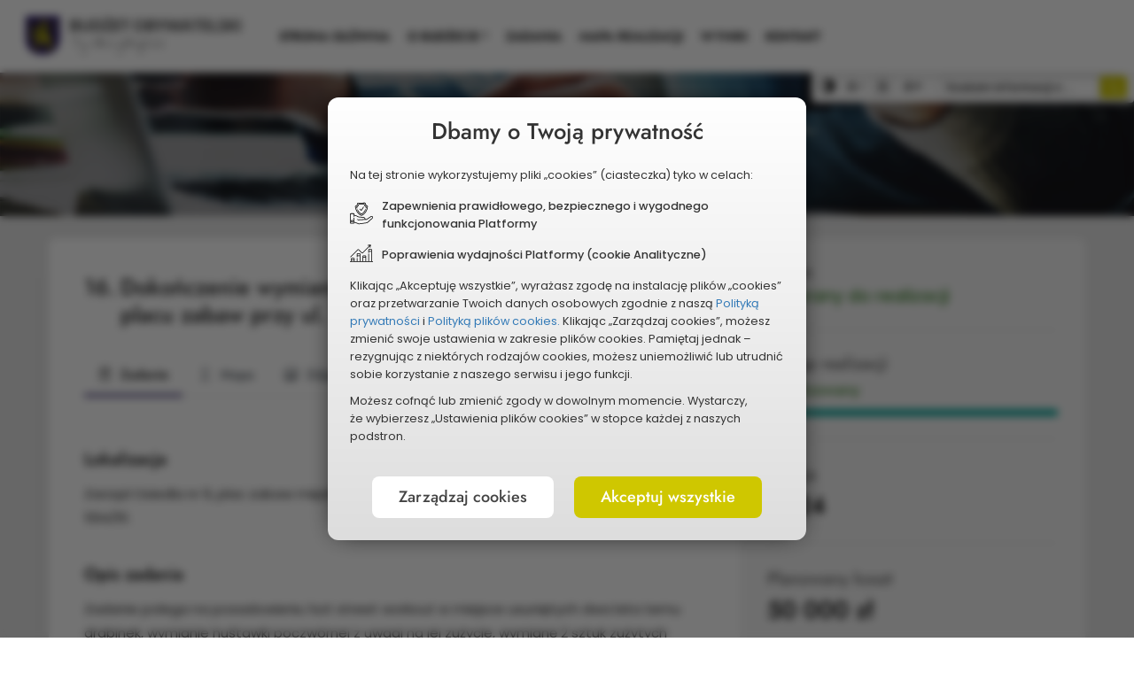

--- FILE ---
content_type: text/html; charset=UTF-8
request_url: https://gorlice.budzetobywatelski.pl/projekt/19472
body_size: 9481
content:
<!DOCTYPE HTML>
<html lang="pl" >
    <head>
            
    <title>Dokończenie wymiany zużytych urządzeń na istniejącym placu zabaw </title>
    <meta name="robots" content="index, follow" />
    <meta name="description" content="" />
    <meta name="keywords" content="budżet obywatelski, budżet obywatelski miasta gorlice" />
    <meta charset="utf-8" />
    <meta name="viewport" content="width=device-width" />
    <meta name="deklaracja-dostępności" content="https://gorlice.budzetobywatelski.pl/deklaracja-dostepnosci" />
    <meta property="og:url" content="https://gorlice.budzetobywatelski.pl/index.php/projekt/19472" />
<meta property="og:type" content="article" />
<meta property="og:title" content="Dokończenie wymiany zużytych urządzeń na istniejącym placu zabaw " />
<meta property="og:description" content="" />

    <meta property="og:image" content="https://gorlice.budzetobywatelski.pl/photo-og/project" />

<meta property="fb:app_id" content="554943134678026" />
    <link rel="icon" type="image/png" href="https://cdnserverbo.org/themes/site/img/gminy/gorlice/logo.png?24" sizes="32x32" />
    <link rel="apple-touch-icon" href="https://cdnserverbo.org/themes/site/img/gminy/gorlice/logo.png?24" sizes="144x144"/>
    <link rel="stylesheet" href="https://cdnserverbo.org/themes/site/css/plugins.css?38c7b429d2" />
<link rel="stylesheet" href="https://cdnserverbo.org/themes/site/font-awesome/css/font-awesome.min.css" />
<link rel="stylesheet" href="https://cdnserverbo.org/themes/site/css/combined.min.css?e95bdee14f" />
<link rel="stylesheet" href="https://cdnserverbo.org/themes/site/css/bootstrap-icons.min.css" />
<link rel="stylesheet" href="https://cdnserverbo.org/themes/site/css/institutions/gorlice.css?2c09eb13f1" />
<link rel="stylesheet" href="https://cdnserverbo.org/themes/site/css/leaflet/leaflet.css" />
    <script nonce="boscript">

        var cfg = {"site_url":"https:\/\/gorlice.budzetobywatelski.pl\/","base_url":"https:\/\/gorlice.budzetobywatelski.pl\/themes\/site\/","google_map_key":"AIzaSyByREjdmXp8aM39IA92_oXOKolf2A-Zseg","subdomain":"gorlice","domain":"gorlice.budzetobywatelski.pl","is_prod":1,"ptl":1,"today":"20-01-2026","map_type_to_show":2,"lang_short":"pl","project_genitive":"zadania","project_genitive2":"zada\u0144","project_accusative":"zadanie","project_name_prular":"zadania"};

    var current_countdown = null;
    </script>
        <style>    :root {    --first-color: #2a1a63 ;    --second-color: #cfc700;    --third-color: #e35748;    }    * { scrollbar-color: #554883 #f6f6f6;  }    #site-map li a:focus-visible, #menu a:focus-visible, .time .box-time.see-more a:focus-visible, nav .logo-inner a:focus-visible  { outline:2px #cfc700 solid; }    .bgradient {  background-image: linear-gradient(to right, #cfc700,#e35748)!important; }     .bgradient1 { background:#26185a!important; background-image: linear-gradient(to bottom right, #554883,#26185a)!important; background-attachment: scroll; }     .bgradient2 { background:#bbb400!important; background-image: linear-gradient(to bottom right, #d9d333,#bbb400)!important; background-attachment: scroll; }     .bgradient3 { background:#89352c!important; background-image: linear-gradient(to bottom right, #cd4f41,#89352c)!important; background-attachment: scroll; }     .bgc_1,   nav ul.nav > li > a:before { background: #2a1a63!important; }    #nav ul.nav a:hover, #nav ul.nav .alike:hover { color:#554883!important;  }    .bgc_dark_1 { background: #26185a!important; }    .bgc_vdark_1, .tooltip-inner { background: #1e1346!important; }    .tooltip.top .tooltip-arrow { border-top-color:#1e1346!important; }    .bgc_2, #home_main_news .owl-theme .owl-controls .owl-page span  { background: #cfc700!important; }    .bgc_3 { background: #e35748!important; }    .bgc_vdark_3 { background: #89352c!important; }    #widget-callendar.svg-icons .active .icon,    #widget-callendar.svg-icons .active .icon:before,    #widget-callendar.svg-icons .active .icon:after { background: #1e1346!important;  }    .active > .bca_1, .bc_1  { border-color: #2a1a63!important; }    .active > .bca_2, .bc_2 { border-color: #cfc700!important; }    .active > .bca_3, .bc_3 { border-color: #e35748!important; }    .bhc_1:hover { border-color: #2a1a63!important; }    .bhc_2:hover { border-color: #cfc700!important; }    .bhc_3:hover { border-color: #e35748!important; }    .fc_1 { color: #2a1a63!important; }    .fc_2 { color: #cfc700!important; }    .fc_3 { color: #e35748!important; }    .fill_1 { fill:#2a1a63!important;  }    .fill_lighter_1 { fill:#554883!important;  }    .fill_darker_1 { fill:#26185a!important;  }    .fill_vdarker_1 { fill:#1e1346!important;  }    .fill_2 { fill:#cfc700!important;  }    .fill_lighter_2 { fill:#d9d333!important;  }    .fill_darker_2 { fill:#bbb400!important;  }    .fill_vdarker_2 { fill:#918c00!important;  }    .fill_3 { fill:#e35748!important;  }    .fill_lighter_3 { fill:#e9796d!important;  }    .fill_darker_3 { fill:#cd4f41!important;  }    .fill_vdarker_3 { fill:#89352c!important;  }    .svg_gradient_1_from { stop-color:#554883; }    .svg_gradient_1_to { stop-color:#26185a; }    .svg_gradient_2_from { stop-color:#d9d333; }    .svg_gradient_2_to { stop-color:#bbb400; }    .svg_gradient_3_from { stop-color:#e9796d; }    .svg_gradient_3_to { stop-color:#cd4f41; }            #loader .spinner > div { background: #2a1a63!important;  }    .project-list-content .table > .tbody > .tr > .td a.title:hover { color:#cfc700!important; }    footer h3, footer p a:hover, footer .news a:hover, footer .footer-about-budget li a:hover, footer .footer-about-budget li.active a { color:#d9d333!important; }    .mCS-dark.mCSB_scrollTools .mCSB_dragger .mCSB_dragger_bar,    .mCSB_scrollTools .mCSB_dragger .mCSB_dragger_bar,    #site-map ul a span::before,    .radio.radio-success label:after, footer p a:before, #pass-reset-bt:before, footer .news .title:before, footer a span:before { background: #cfc700!important; }     #home-about-budget .desc-small .title { color:#2a1a63!important; }        #results-menu li.active a, .btn-default, .belt-info p span, #slider .time .box-time.time-box, #go-to-personal-btn.act, .red-small-bt, .create-account-action .btn-default, .chosen-project-info .choosen-project-action, .sopot .btn-default, #countdown_action a { background: #cfc700!important; color:#fff!important; }     #go-to-personal-btn.act:hover, .red-small-bt:hover, .create-account-action .btn-default:hover, .chosen-project-info .choosen-project-action:hover, .btn-default:hover, #countdown_action a:hover {  background:#bbb400!important;  }     .btn.btn-border,    .btn.btn-border:focus { border-color:#cfc700!important; background:none!important; color:#bbb400!important; }    .btn.btn-border:hover { border-color:#bbb400!important;  }    #slider .time .box-time.time-box,    .time .box-time.see-more:after    { background:linear-gradient(#cfc700,  #918c00)!important; }    </style></head>
<body class="gorlice  accessibility-widget site-projekt">
   

    <b id="cdn-problem" class="none" style="font-size:16px">Problem z załadowaniem strony? <span onclick="location.href = 'https://gorlice.budzetobywatelski.pl/cdn-problem'">Kliknij tutaj</span></b>
 


    <ul class="skip-links list-unstyled">
  <li><a href="#menu" class="inner">Przejdź do menu głównego</a></li>
  <li><a href="#header" class="inner">Przejdź do treści</a></li>
  <li><a href="https://gorlice.budzetobywatelski.pl/mapa-serwisu">Mapa serwisu</a></li>
</ul>

    <nav id="nav" class=" navbar navbar-fixed-top no-padding ">
        <div id="nav-inner">
	    <div class="navbar-header">
		<button aria-expanded="false" data-target="#menu" data-toggle="collapse" class="navbar-toggle collapsed" type="button">
                    <span class="aria-label">Menu</span>
		    <span class="sr-only"></span>
		    <span class="icon-bar top-bar"></span>
		    <span class="icon-bar middle-bar"></span>
		    <span class="icon-bar bottom-bar"></span>
		</button>
		<div class="logo">
		    <div class="logo-inner">
		        <a href="https://gorlice.budzetobywatelski.pl/#header">
			    			        <img height="60" src="https://cdnserverbo.org/gminy/gorlice/logo.png" alt="Budżet Obywatelski Miasta Gorlice" />
			    		    	</a>
		    </div>
	        </div>
       	    </div>
	    
<div id="menu" class="collapse navbar-collapse">
  <ul class=" nav">
    <li><a title="Strona główna" href="https://gorlice.budzetobywatelski.pl/">
                Strona główna                </a>
        </li> 
     

    <li><a class="dropdown-toggle" data-toggle="dropdown" href="#" >O budżecie<i class="arrow fa fa-chevron-right" aria-hidden="true"></i></a><ul class="wide"><li><a href="https://gorlice.budzetobywatelski.pl/wszystko-o-budzecie/budzet-krok-po-kroku"><span>Budżet krok po kroku</span></a></li><li><a href="https://gorlice.budzetobywatelski.pl/wszystko-o-budzecie/zasady-ogolne"><span>Zasady ogólne</span></a></li><li><a href="https://gorlice.budzetobywatelski.pl/wszystko-o-budzecie/kalendarz-wydarzen"><span>Harmonogram</span></a></li><li><a href="https://gorlice.budzetobywatelski.pl/wszystko-o-budzecie/glosowanie"><span>Głosowanie</span></a></li><li><a href="https://gorlice.budzetobywatelski.pl/wszystko-o-budzecie/do-pobrania"><span>Do pobrania</span></a></li><li><a href="https://gorlice.budzetobywatelski.pl/poprzednie-edycje">Poprzednie edycje</a></li></ul></li>

    
            <li><a href="https://gorlice.budzetobywatelski.pl/projekty"><span class="sr-only">Przeglądaj</span> zadania</a></li>            <li ><a href="https://gorlice.budzetobywatelski.pl/mapa-realizacji">Mapa realizacji</a></li>    <li><a href="https://gorlice.budzetobywatelski.pl/wyniki">
        Wyniki         <span class="sr-only">głosowania</span></a></li>
  


    
  
  <li><a href="https://gorlice.budzetobywatelski.pl/kontakt">Kontakt</a></li>

  
  </ul>
    
  
        
    

</div>


<div id="submenu" >
<div id="accessibility-widget"><div class="contrast-wrapper">
            <button id="contrast-switcher" data-placement="bottom" class="tip" data-toggle="tooltip" data-original-title="Zmiana kontrastu"> 
            <svg version="1.1"  xmlns="http://www.w3.org/2000/svg" xmlns:xlink="http://www.w3.org/1999/xlink" x="0px" y="0px" width="16" height="16" viewBox="0 0 32 32" enable-background="new 0 0 32 32" xml:space="preserve">
            <path d="M4.686,4.686c-1.469,1.469-2.622,3.18-3.428,5.085C0.423,11.745,0,13.841,0,16s0.423,4.255,1.258,6.228 c0.806,1.905,1.959,3.616,3.428,5.085c1.469,1.469,3.18,2.622,5.085,3.428C11.745,31.577,13.841,32,16,32s4.255-0.423,6.228-1.258 c1.905-0.806,3.616-1.959,5.085-3.428c1.469-1.469,2.622-3.18,3.428-5.085C31.577,20.255,32,18.159,32,16s-0.423-4.255-1.258-6.228 c-0.806-1.905-1.959-3.616-3.428-5.085c-1.469-1.469-3.18-2.622-5.085-3.428C20.255,0.423,18.159,0,16,0s-4.255,0.423-6.228,1.258 C7.866,2.064,6.155,3.217,4.686,4.686z M16,29.312c-3.556,0-6.899-1.385-9.413-3.899S2.688,19.556,2.688,16 s1.385-6.899,3.899-9.413S12.444,2.688,16,2.688V29.312z"/>
            </svg>
            <span class="sr-only">Zmiana kontrastu</span>
            </button>
        </div>
        <div class="font-wrapper">
            <button id="font-smaller" class="tip font" data-placement="bottom" data-toggle="tooltip" data-original-title="Mniejsza&nbsp;czcionka">A-<span class="sr-only"> Mniejsza&nbsp;czcionka</span></button>
            <button id="font-normal" class="tip font active" data-placement="bottom" data-toggle="tooltip" data-original-title="Domyślna&nbsp;czcionka">A<span class="sr-only"> Domyślna&nbsp;czcionka</span> </button>
            <button id="font-bigger" class="tip font" data-placement="bottom" data-toggle="tooltip" data-original-title="Większa&nbsp;czcionka">A+<span class="sr-only"> Większa&nbsp;czcionka</span></button>
        </div>
    </div><div id="search-www" ><form method="get" action="https://gorlice.budzetobywatelski.pl/szukaj"><label for="search-input" class="sr-only">Wyszukiwana fraza</label><input type="text" id="search-input" name="q" value="" class="form-control" placeholder="Szukam informacji o ..." /><button class="btn btn-default" id="search-submit" type="submit"><i class="bi bi-search" aria-hidden="true"></i> <span class="sr-only"> Wyszukaj</span></button></form></div></div>
	</div>
    </nav>
         <section id="header-small" class="page-head no-padding">
       <div class="container-fluid no-padding">
             <div class="head-title">
               <h1>zadanie Nr 16</h1>
             </div>
       </div>
     </section>
        <section id="project-view">
          <div class="container">
            <div class="row">
              <div class="col-md-12">
                <div class="project-content">
                
                <div class="row">
                    <div class="col-md-8 col-sm-8 no-padding">

                      <div class="project-desc">
                        <div class="name-project">
                          <h2 class="project-header"><span class="number">16.</span> <span>Dokończenie wymiany zużytych urządzeń na istniejącym placu zabaw przy ul. Wyszyńskiego                                                        </span>
                        </h2>
                        <br />                          
                        </div>

                          
                        <ul id="tab_menu" class="nav nav-tabs ">


                          
                           <li role="presentation" class="active project_data"><a class="bca_1 bhc_2" data-toggle="tab" href="#project_data"><i class="bi bi-file-text" aria-hidden="true"></i> Zadanie</a></li>

                            

                                  
                       
                                                      <li role="presentation" class="map"><a class="bca_1 bhc_2" data-toggle="tab" href="#map-section"><i class="bi bi-geo" aria-hidden="true"></i> Mapa</a></li>
                          
                          
                          
                                                          
                                                            <li role="presentation" class="realization_imgs"><a class="bca_1 bhc_2" data-toggle="tab" href="#realization_imgs"><i class="bi bi-images" aria-hidden="true"></i> Zdjęcia realizacji</a></li>
                                                              
                                
                                                    </ul>

                        
                        <div id="tab-content" class="tab-content">

                          <div id="project_data" class="tab-pane fade in active">

<div id="project" class="project-details-content">


<div class="project-info-desc border-top"><h3>Lokalizacja</h3><p>Zarząd Osiedla nr 9, plac zabaw między blokami Wyszyńskiego 27 i&nbsp;Wyszyńskiego 29, działka nr 594/61.</p></div><div class="project-info-desc main-description"><h3 class="m-t-0">Opis zadania</h3><p>Zadanie polega na posadowieniu 1szt street workout w&nbsp;miejsce usuniętych dwa lata temu drabinek, wymianie huśtawki poczw&oacute;rnej z&nbsp;uwagi na jej zużycie, wymianę 2 sztuk zużytych ważek oraz wymianie 3 sztuk ławek. Uwzględniono r&oacute;wnież koszty rozbi&oacute;rki urządzeń i&nbsp;rob&oacute;t ziemnych. Celem zadania jest poprawa bezpieczeństwa dzieci korzystających z&nbsp;placu zabaw.&nbsp;&nbsp;W/w plac zabaw jest jedynym otwartym placem zabaw na całym Osiedlu G&oacute;rnym. <br />
</p></div>




</div>
</div>

                          <div id="map-section" class="tab-pane fade">
                                <div id="map-loader"><i id="map-loader-icon" class="fa fa-spinner fa fa-spin" aria-hidden="true"></i></div>
                                <div id="map-wrapper">
                                    <div id="map"></div>
                                </div>
                          </div>

                          <div id="project_files" class="tab-pane fade">

    
</div>
<div id="realization_imgs" class="tab-pane fade">

    <div class="box-small-desc">
        <h3>Zdjęcia realizacji</h3><div id="realization_imgs_photos" class="links m-t-15"><a class="zal zal-photo" href="https://gorlice.budzetobywatelski.pl/gminy/gorlice/files/9/3y/cr/9/dsc01314-1728304522.jpg" target="_blank"><img class="img-rounded" src="https://gorlice.budzetobywatelski.pl/gminy/gorlice/files/9/3y/cr/9/dsc01314-1728304522.jpg" title="Plac zabaw po remoncie." /></a><a class="zal zal-photo" href="https://gorlice.budzetobywatelski.pl/gminy/gorlice/files/9/3y/cr/q/dsc01329.jpg" target="_blank"><img class="img-rounded" src="https://gorlice.budzetobywatelski.pl/gminy/gorlice/files/9/3y/cr/q/dsc01329.jpg" title="Plac zabaw po remoncie." /></a></div></div>
</div>

                        </div>
                        </div>
                      
                    </div>
                    <div class="col-md-4 col-sm-4 no-padding">
                      <div class="right-sidebar">

   
<div id="win-info">

    <div class="box project-status ">
        <p class="title">Status</p>
        <p>Wybrany do realizacji</p>
    </div>

        <div class="box project-status">
        
        <p class="title">Postęp realizacji</p> 
        <p class="realization-status">Zrealizowany </p>
    
        <div class="progress realization-progress">
            <div data-percentage="0%" style="width: 100%;" class="progress-bar progress-bar-success"></div>
        </div>        
    </div> 
    </div>
    
    <div class="box project-price">
        <p class="title">Edycja</p>
        <span class="price">2024</span>
    </div>
        
<div class="box project-price"><p class="title">Planowany koszt</p><span class="price">50&nbsp;000&nbsp;zł</span></div>
<div class="box category">
        <p class="title">Rodzaj zadania</p><p>Osiedlowy</p></div><div class="box location"><p class="title">Osiedle</p><p>Nr 9</p><div class="small-map mt">
            <img class="map_placeholder" src="https://cdnserverbo.org/themes/site/img/bg/w-map.jpg" alt=""  />
            <button class="btn-see-map"><i class="bi bi-geo m-r-15" aria-hidden="true"></i> Pokaż na mapie</button>

            <input type="hidden" id="city_lat" value="49.6555876" />
            <input type="hidden" id="city_lng" value="21.1621483" />
            <input type="hidden" id="city_zoom" value="14" />

            <input type="hidden" id="markers" value="49.678385,21.166626" />
            <input type="hidden" id="map_polygons" value='' />
            <input type="hidden" id="map_polylines" value='' /> 
            </div></div>
   
 


</div>

<div id="share-project" class="share-holder">
<p class="title">Podziel się: </p>
<div class="share-container no-align-share" data-url="https://gorlice.budzetobywatelski.pl/projekt/19472">
    <a href="https://www.facebook.com/share.php?u=https://gorlice.budzetobywatelski.pl/projekt/19472" title="Udostępnij na Facebooku" class="share-icon share-icon-facebook tip" target="_blank" data-original-title="Udostępnij na Facebooku"  data-toggle="tooltip" data-placement="top">
        <i class="bi bi-facebook" aria-hidden="true"></i> <span class="sr-only">Udostępnij na Facebooku</span>
    </a>
     <a href="https://twitter.com/share?url=https://gorlice.budzetobywatelski.pl/projekt/19472&text=Dokończenie wymiany zużytych urządzeń na istniejącym placu zabaw " title="Udostępnij na portalu X" class="share-icon share-icon-twitter tip" target="_blank" data-original-title="Udostępnij na portalu X"  data-toggle="tooltip" data-placement="top">
        <i class="bi bi-twitter-x" aria-hidden="true"></i> <span class="sr-only">Udostępnij na portalu X</span>
    </a>
        <a href="mailto:?subject=Dokończenie wymiany zużytych urządzeń na istniejącym placu zabaw " title="Udostępnij w&nbsp;wiadomości&nbsp;email" class="share-icon share-icon-email tip" target="_blank" data-original-title="Udostępnij w&nbsp;wiadomości&nbsp;email"  data-toggle="tooltip" data-placement="top">
        <i class="bi bi-envelope" aria-hidden="true"></i> <span class="sr-only">Udostępnij w&nbsp;wiadomości&nbsp;email</span>
    </a>
        <a href="javascript:void(0)" title="Skopiuj link" class="share-icon share-icon-copy tip" data-original-title="Skopiuj link"  data-toggle="tooltip" data-placement="top">
        <i class="bi bi-clipboard" aria-hidden="true"></i> <span class="sr-only">Skopiuj link</span>
    </a>
    </div>
</div>

                    </div>
                  </div>
                </div>
              </div>
            </div>
          </div>
        </section>
<div id="blueimp-gallery" class="blueimp-gallery blueimp-gallery-controls" aria-label="image gallery" aria-modal="true" role="dialog">
  <div class="slides" aria-live="polite"></div>
  <h3 class="title">Galeria</h3>
  <a class="prev" aria-controls="blueimp-gallery" aria-label="Poprzednie zdjęcie" aria-keyshortcuts="ArrowLeft"><i class="bi bi-arrow-left-circle"></i></a>
  <a class="next" aria-controls="blueimp-gallery" aria-label="Kolejne zdjęcie" aria-keyshortcuts="ArrowRight"><i class="bi bi-arrow-right-circle"></i></a>
  <a class="close" aria-controls="blueimp-gallery" aria-label="Zamknij" aria-keyshortcuts="Escape"><i class="bi bi-x"></i></a>
  <a class="play-pause" aria-controls="blueimp-gallery" aria-label="Puść pokaz slajdów" aria-keyshortcuts="Space" aria-pressed="false" role="button"></a>
  <ol class="indicator"></ol>
</div>
<div id="mask"></div>



<footer id="footer" class="_bgc_vdark_1">
    <div id="footer-strip" class="bgradient"></div>
    <div class="container">
        <div " id="footer-menu">
            <h2 class="sr-only">Dodatkowe informacje</h2>

            <div id="footer-container">
                <div class="footer-contact wow zoomIn">
                    <h3>Adres</h3>
                    <div class="footer-contact-data-inner">

                                            <p>
                        Urząd Miejski w&nbsp;Gorlicach<br />Rynek 2<br />38-300 Gorlice                        </p>
                    </div>
                </div>

   	        <div class="footer-contact wow zoomIn">
                    <h3>Kontakt</h3>
                    <p><i class="bi bi-phone" aria-hidden="true"></i> Telefon:<br />tel.: 18 35 36 200<br />fax: 18 35 51 212</p><br /><p><i class="bi bi-envelope" aria-hidden="true"></i> Adres e-mail: <br /><span class="a-wraper"><a href="mailto:pawilon@um.gorlice.pl">pawilon@um.gorlice.pl</a></span><p><br /><p><i class="bi bi-laptop" aria-hidden="true"></i> Adres www: <br /><span class="a-wraper"><a href="http://www.gorlice.pl">www.gorlice.pl</a></span></p>                </div>

                    	        <nav class="text-left wow zoomIn">
                    <h3>Wszystko o&nbsp;Budżecie</h3><ul class="footer-about-budget fc_2"><li><a href="https://gorlice.budzetobywatelski.pl/wszystko-o-budzecie/zasady-ogolne"><i class="fa fa-book" aria-hidden="true"></i> <span>Zasady ogólne</span></a></li><li><a href="https://gorlice.budzetobywatelski.pl/wszystko-o-budzecie/kalendarz-wydarzen"><i class="fa fa-calendar" aria-hidden="true"></i> <span>Harmonogram</span></a></li><li><a href="https://gorlice.budzetobywatelski.pl/wszystko-o-budzecie/glosowanie"><i class="fa fa-gavel" aria-hidden="true"></i> <span>Głosowanie</span></a></li><li><a href="https://gorlice.budzetobywatelski.pl/wszystko-o-budzecie/do-pobrania"><i class="fa fa-cloud-download" aria-hidden="true"></i> <span>Do pobrania</span></a></li></ul>                </nav>
                
                                    <div class="wow zoomIn">
                        <div class="footer-socials">
    <h3>Social media</h3>
    <div>
    <a target="_blank" href="https://www.facebook.com/Gorlice/" data-placement="bottom"  data-title="Facebook" class="tip"><img height="26" src="https://cdnserverbo.org/themes/site/svg/social/facebook.svg" alt="Logo Facebook" aria-hidden="true"  /><span class="sr-only" lang="en">Facebook</span> <span class="sr-only">otwiera się w nowym oknie</span>         </a>
            <a target="_blank" href="https://twitter.com/MiastoGorlice" data-placement="bottom"  data-title="Portal X" class="tip">
            <img height="26" src="https://cdnserverbo.org/themes/site/svg/social/twitter-x.svg" alt="Twitter" aria-hidden="true" />
            <span class="sr-only" lang="en">Twitter</span> <span class="sr-only">otwiera się w nowym oknie</span>
        </a>
            <a target="_blank" href="https://www.instagram.com/miastogorlice/" data-placement="bottom"  data-title="Instagram" class="tip">

            <img height="26" src="https://cdnserverbo.org/themes/site/svg/social/instagram.svg" alt="Instagram" aria-hidden="true" />
            <span class="sr-only" lang="en">Instagram</span> <span class="sr-only">otwiera się w nowym oknie</span>
        </a>
    
    </div>
</div>
                     </div>
                
	    </div>
        </div>
    </div>

    <div id="footer-bottom">

            <div class="row">
            <div class="col-md-12 col-sm-12 wow fadeInUp">
                <p>
                               <span class="a-wraper"><a href="https://gorlice.budzetobywatelski.pl/polityka-prywatnosci">Polityka prywatności</a></span>
                               <span class="a-wraper"><a href="https://gorlice.budzetobywatelski.pl/polityka-plikow-cookies">Polityka plików cookies</a></span>
                              <span class="a-wraper"><a href="javascript:void(0)" id="cookies-settings-btn">Ustawienia cookies</a></span>
                                              <span class="a-wraper"><a href="https://gorlice.budzetobywatelski.pl/deklaracja-dostepnosci">Deklaracja dostępności</a></span>
                                <span class="a-wraper"><a href="https://gorlice.budzetobywatelski.pl/mapa-serwisu">Mapa&nbsp;serwisu</a></span>
                </p>
            </div>
             
                <div class="col-md-12 col-sm-12 m-t-10 wow fadeInUp">
                    <p>
                    
                    &copy; Wszelkie&nbsp;prawa&nbsp;zastrzeżone.&nbsp;&nbsp; Platformę
                        <span class="a-wraper"><a href="https://www.budzetobywatelski.pl/najlepsze-narzedzia" title="Otwiera link w nowej zakładce" target="_blank">PORTO&nbsp;ALEGRE</a></span> 
                        dostarcza 
                        <span class="a-wraper"><a title="Otwiera link w nowej zakładce"  target="_blank" href="http://www.media-park.pl">MEDIAPARK</a></span></p>
                </div>
                    </div>
        <img src="https://gorlice.budzetobywatelski.pl/themes/site/img/iso.png" id="iso-logo" alt="Logo ISO 27001" />
    </div>
</footer>


<div id="site-slider"><div class="progress-slider bgradient"></div></div>


<div id="mobile-indicator"></div>


<div id="full_cookie_info_wrapper" class="ver-2 anim  ">

    <div id="full_cookie_info" role="document" tabindex="0">
        <button id="cooki-info-close-btn" class="none" aria-label="Zamknij"><i aria-hidden="true" class="bi bi-x"></i></button>
        <div id="cookie-step-1">
            <h2>Dbamy o Twoją prywatność</h2>

            <div class="content">

                <p>Na tej stronie wykorzystujemy pliki „cookies” (ciasteczka) tyko w celach:</p> 
                <p class="b"><img src="https://cdnserverbo.org/themes/site/svg/main/icon-bezpieczenstwo.svg" alt="Ikonka" aria-hidden="true" class="ico" > Zapewnienia prawidłowego, bezpiecznego i&nbsp;wygodnego funkcjonowania&nbsp;Platformy</p>
                <p class="b"><img src="https://cdnserverbo.org/themes/site/svg/main/icon-wydajnosc-2.svg" alt="Ikonka" aria-hidden="true" class="ico ico2" > Poprawienia wydajności Platformy (cookie&nbsp;Analityczne)</p>

                <p>Klikając „Akceptuję wszystkie”, wyrażasz zgodę na instalację plików „cookies” oraz przetwarzanie Twoich danych osobowych zgodnie z&nbsp;naszą <a target="_blank"  href="https://gorlice.budzetobywatelski.pl/polityka-prywatnosci?nc">Polityką prywatności</a> i&nbsp;<a target="_blank" href="https://gorlice.budzetobywatelski.pl/polityka-plikow-cookies?nc">Polityką plików cookies.</a> Klikając „Zarządzaj cookies”, możesz zmienić swoje ustawienia w&nbsp;zakresie plików cookies. Pamiętaj jednak – rezygnując z&nbsp;niektórych rodzajów cookies, możesz uniemożliwić lub utrudnić sobie korzystanie z&nbsp;naszego serwisu i&nbsp;jego funkcji.</p>
                <p>Możesz cofnąć lub zmienić zgody w&nbsp;dowolnym momencie. Wystarczy, że&nbsp;wybierzesz „Ustawienia plików cookies” w&nbsp;stopce każdej z&nbsp;naszych podstron.</p>

            </div>

            <div class="full_cookie_info_actions">
                <button id="cookies-settings" class="btn btn-default btn-white">Zarządzaj cookies</button>
                <button class="btn btn-default" id="cookie-save-all">Akceptuj wszystkie</button>
            </div>
        </div>

        <div id="cookie-step-2" class="-clause-content none">
            <h2>Ustawienia „cookies”</h2>
            <div class="content clause-content">
            <p>Nasza Platforma, jak większość witryn internetowych, korzysta z&nbsp;tzw.&nbsp;plików „cookies”. Niezbędne „cookies”, to „cookies” potrzebne do prawidłowego działania naszego serwisu i&nbsp;nie możesz z&nbsp;nich zrezygnować. Masz wybór odnośnie pozostałych „cookies” i&nbsp;możesz zdecydować czy my lub nasi partnerzy możemy z&nbsp;nich korzystać. Więcej na ten temat przeczytasz tutaj: <a target="_blank" href="https://gorlice.budzetobywatelski.pl/polityka-prywatnosci?nc">Polityka Prywatności</a> i&nbsp;<a target="_blank" href="https://gorlice.budzetobywatelski.pl/polityka-plikow-cookies?nc">Polityka plików cookies</a></p>

            <p id="cookie-settings-header">Ustaw poniżej swoje preferencje odnośnie&nbsp;„cookies”:</p>
            <form  id="cookie-settings-form">
            <ul>
                <li>
                    <strong>Niezbędne</strong>
                    <p>Niezbędne „cookies”, to „cookies” potrzebne do prawidłowego bezpiecznego działania naszej Platformy i naszych usług. Są one zawsze aktywne i nie możesz z nich zrezygnować.</p>
                    <div aria-hidden="true">
                        <i class="fa agree fa-check-square-o"></i>
                        <label>Zgoda <span class="sr-only">na niezbędne pliki cookie</span></label>
                    </div>
                </li>

                <li>
                    <strong>Funkcyjne</strong>
                    <p>Dzięki tym „cookies” możemy zapewnić Ci różne przydatne funkcje w naszej Platformie, na przykład odtwarzanie filmów poprzez YouTube.</p>
                    <div class="checkbox check-default">
                        <input type="checkbox" name="cookie[functional]" id="cookie_functional" value="1"  class="sr-only" />
                        <label for="cookie_functional">Zgoda <span class="sr-only">na funkcyjne pliki cookie</span></label>
                    </div>
                </li>
            
                
            </ul>
            </form>            </div>
            <div class="full_cookie_info_actions">
                <button id="cookies-back" class="btn btn-default btn-white">Wstecz</button>
                <button class="btn btn-default" id="cookie-save-settings">Zapisz</button>
            </div>
        </div>
    </div>
</div>
<script src="https://cdnserverbo.org/themes/site/js/plugins/plugins.js?c793da480f"></script>
<script src="https://cdnserverbo.org/themes/site/js/plugins/leaflet.js"></script>
<script src="https://cdnserverbo.org/themes/site/js/osmap.min.js?28f57d7236"></script>
<script src="https://cdnserverbo.org/themes/site/js/scripts.min.js?a74f94a9d6"></script>
 </body>
</html>


--- FILE ---
content_type: text/css
request_url: https://cdnserverbo.org/themes/site/css/combined.min.css?e95bdee14f
body_size: 47068
content:
@font-face{font-family:'Jost';font-style:normal;font-weight:400;font-display:swap;src:url('../fonts/jost.woff2') format('woff2');unicode-range:U+0000-00FF,U+0131,U+0152-0153,U+02BB-02BC,U+02C6,U+02DA,U+02DC,U+2000-206F,U+2074,U+20AC,U+2122,U+2191,U+2193,U+2212,U+2215,U+FEFF,U+FFFD}@font-face{font-family:'Jost';font-style:normal;font-weight:500;font-display:swap;src:url('../fonts/jost.woff2') format('woff2');unicode-range:U+0000-00FF,U+0131,U+0152-0153,U+02BB-02BC,U+02C6,U+02DA,U+02DC,U+2000-206F,U+2074,U+20AC,U+2122,U+2191,U+2193,U+2212,U+2215,U+FEFF,U+FFFD}@font-face{font-family:'Jost';font-style:normal;font-weight:600;font-display:swap;src:url('../fonts/jost.woff2') format('woff2');unicode-range:U+0000-00FF,U+0131,U+0152-0153,U+02BB-02BC,U+02C6,U+02DA,U+02DC,U+2000-206F,U+2074,U+20AC,U+2122,U+2191,U+2193,U+2212,U+2215,U+FEFF,U+FFFD}@font-face{font-family:'Jost';font-style:normal;font-weight:400;font-display:swap;src:url('../fonts/jost-ext.woff2') format('woff2');unicode-range:U+0100-024F,U+0259,U+1E00-1EFF,U+2020,U+20A0-20AB,U+20AD-20CF,U+2113,U+2C60-2C7F,U+A720-A7FF}@font-face{font-family:'Jost';font-style:normal;font-weight:500;font-display:swap;src:url('../fonts/jost-ext.woff2') format('woff2');unicode-range:U+0100-024F,U+0259,U+1E00-1EFF,U+2020,U+20A0-20AB,U+20AD-20CF,U+2113,U+2C60-2C7F,U+A720-A7FF}@font-face{font-family:'Jost';font-style:normal;font-weight:600;font-display:swap;src:url('../fonts/jost-ext.woff2') format('woff2');unicode-range:U+0100-024F,U+0259,U+1E00-1EFF,U+2020,U+20A0-20AB,U+20AD-20CF,U+2113,U+2C60-2C7F,U+A720-A7FF}@font-face{font-family:'Poppins';font-style:normal;font-weight:400;font-display:swap;src:url('../fonts/poppins/pxiEyp8kv8JHgFVrJJnecmNE.woff2') format('woff2');unicode-range:U+0100-02AF,U+1E00-1EFF,U+2020,U+20A0-20AB,U+20AD-20CF,U+2113,U+2C60-2C7F,U+A720-A7FF}@font-face{font-family:'Poppins';font-style:normal;font-weight:400;font-display:swap;src:url('../fonts/poppins/pxiEyp8kv8JHgFVrJJfecg.woff2') format('woff2');unicode-range:U+0000-00FF,U+0131,U+0152-0153,U+02BB-02BC,U+02C6,U+02DA,U+02DC,U+2000-206F,U+2074,U+20AC,U+2122,U+2191,U+2193,U+2212,U+2215,U+FEFF,U+FFFD}@font-face{font-family:'Poppins';font-style:normal;font-weight:500;font-display:swap;src:url('../fonts/poppins/pxiByp8kv8JHgFVrLGT9Z1JlFc-K.woff2') format('woff2');unicode-range:U+0100-02AF,U+1E00-1EFF,U+2020,U+20A0-20AB,U+20AD-20CF,U+2113,U+2C60-2C7F,U+A720-A7FF}@font-face{font-family:'Poppins';font-style:normal;font-weight:500;font-display:swap;src:url('../fonts/poppins/pxiByp8kv8JHgFVrLGT9Z1xlFQ.woff2') format('woff2');unicode-range:U+0000-00FF,U+0131,U+0152-0153,U+02BB-02BC,U+02C6,U+02DA,U+02DC,U+2000-206F,U+2074,U+20AC,U+2122,U+2191,U+2193,U+2212,U+2215,U+FEFF,U+FFFD}@font-face{font-family:'Poppins';font-style:normal;font-weight:600;font-display:swap;src:url('../fonts/poppins/pxiByp8kv8JHgFVrLEj6Z1JlFc-K.woff2') format('woff2');unicode-range:U+0100-02AF,U+1E00-1EFF,U+2020,U+20A0-20AB,U+20AD-20CF,U+2113,U+2C60-2C7F,U+A720-A7FF}@font-face{font-family:'Poppins';font-style:normal;font-weight:600;font-display:swap;src:url('../fonts/poppins/pxiByp8kv8JHgFVrLEj6Z1xlFQ.woff2') format('woff2');unicode-range:U+0000-00FF,U+0131,U+0152-0153,U+02BB-02BC,U+02C6,U+02DA,U+02DC,U+2000-206F,U+2074,U+20AC,U+2122,U+2191,U+2193,U+2212,U+2215,U+FEFF,U+FFFD}*{scrollbar-width:thin}html{font-size:15px}html[data-font=big]{font-size:17px}html[data-font=small]{font-size:13px}body{font-family:'Poppins',sans-serif;background:#fff;font-size:.95rem;text-rendering:optimizeLegibility}body.nonscroll>#preview-content-container:not(.cookie){filter:blur(6px)}body.nonscroll>#preview-content-container.dark{background:rgba(0,0,0,.15)}div.section,section{position:relative;float:left;width:100%}body.home-page{background:#fafafa}h1,h2,h3,.head-title p,.project-application{font-family:'Jost',sans-serif}H4{line-height:150%}h3,.h3{font-size:1.3rem}a{outline-offset:0}a:hover,a:focus,a:hover{text-decoration:none;outline:0}a:not(.btn):focus-visible{outline:1px #444 solid;padding:2px 4px}ul.no-styles{padding:0;margin:0;list-style:none}#home-about-budget{font-family:"Poppins"}.about-budget{background-position:right 14% center;background-size:21%}footer a:focus{color:#fff}footer a:not(.btn):focus-visible{outline:1px #aaa solid;padding:4px 6px}.btn:focus{box-shadow:0 0 0 4px rgba(0,0,0,.25)}.btn.btn-success:focus{box-shadow:0 0 0 4px #92c5ee}.btn.btn-primary:focus{box-shadow:0 0 0 4px #40b6a9}.aria-label{display:none}.df{display:flex}.skip-links{position:absolute;top:0}.skip-links a,.skip-links a:visited{position:absolute;font-family:'Jost',sans-serif;font-weight:500;top:0;left:-9000em;display:block;text-align:center;width:220px;text-decoration:none;opacity:0;transition:opacity .3s ease}.skip-links a:hover,.skip-links a:focus,.skip-links a:active,.skip-links a:visited:hover,.skip-links a:visited:focus,.skip-links a:visited:active{background:#222;color:#fff;font-size:1.1rem;padding:8px 10px;z-index:10;left:0;opacity:1;outline:3px solid #1d7cd5;z-index:9999}.form-control{box-shadow:none !important;-webkit-appearance:none;border-radius:3px;color:#444}.form-control:focus,.nice-select:active,.nice-select.open,.nice-select:focus,.select2-container--focus{border-color:rgba(0,123,255,.5);box-shadow:0 0 0 2px rgba(0,123,255,.5) !important;border-radius:3px}.text-center{text-align:center !important}.modal-content{box-shadow:0 5px 30px rgba(0,0,0,.4)}.tooltip{font-family:'Poppins',sans-serif}.tooltip-inner{box-shadow:0 3px 10px rgba(0,0,0,0.2)}.tooltip.in{opacity:1}.tooltip.top .tooltip-arrow{bottom:.5px}p{line-height:1.6}p.no-m{margin:0}p.no-data{color:#666;font-family:'Jost',sans-serif;font-weight:500;font-size:1.6rem;line-height:150%;text-align:center;padding:100px 0}.vam{vertical-align:middle !important}strong{font-weight:500}.help{color:#666;font-size:.8rem}.red{color:#d00}.m-t-minus-15{margin-top:-15px !important}.m-t-0{margin-top:0 !important}.m-t-5{margin-top:5px !important}.m-t-10{margin-top:10px !important}.m-t-15{margin-top:15px !important}.m-t-20{margin-top:20px !important}.m-t-25{margin-top:25px !important}.m-t-50{margin-top:50px !important}.m-b-0{margin-bottom:0 !important}.m-b-5{margin-bottom:5px !important}.m-b-10{margin-bottom:10px !important}.m-b-15{margin-bottom:15px !important}.m-b-20{margin-bottom:20px !important}.m-b-25{margin-bottom:25px !important}.m-b-50{margin-bottom:50px !important}.m-r-3{margin-right:3px !important}.m-r-5{margin-right:5px !important}.m-r-10{margin-right:10px !important}.m-l-5{margin-left:5px !important}.m-l-10{margin-left:10px !important}.m-l-20{margin-left:20px !important}.m-l-30{margin-left:30px !important}.m-x-5{margin-left:5px !important;margin-right:5px !important}.m-x-10{margin-left:10px !important;margin-right:10px !important}.p-l-0{padding-left:0 !important}.equal{display:flex;display:-webkit-flex;flex-wrap:wrap}@media(min-width:768px){.row.equal{display:flex;flex-wrap:wrap}}.nopadding{margin:0 !important;padding:0 !important}h1 .semi-bold,loader-icon h2 .semi-bold,h3 .semi-bold{font-family:'Jost',sans-serif;font-weight:500}.uppercase{text-transform:uppercase}.relative{position:relative}.select2-wrapper{position:relative;width:100%}.btn-cons{min-width:160px}.btn.btn-border{border:3px solid #000;background:none !important;color:#000;padding-top:12px !important;padding-bottom:12px !important}#vote-project-alert,.desc-small p a,.icon,.btn-default,.btn-dark,.btn-see-map,#project-view .nav-tabs>li>a{-webkit-transition:all .2s ease-out;transition:all .2s ease-out}.alert-info{border-radius:8px;border:0}.shadow{box-shadow:0 5px 20px -5px rgba(0,0,0,.1)}#slider .time .box-time.see-more a,footer p a{-webkit-transition:color .3s linear;transition:color .3s linear}.btn-mini{padding:8px 12px 8px 12px !important;font-size:.9rem !important;line-height:100% !important}.btn.btn-grey{background:#a0a0a0 !important}.btn.btn-grey:hover{background:#808080 !important}a.action:hover,a.action:focus{color:#fff}#nav ul.nav>li>a,#nav ul li ul li>a{-webkit-transition:color .2s ease-out;transition:color .2s ease-out}#nav ul li ul li>a:hover{color:#000}.head-title h1,.head-title h2{margin:0}.head-title .subtitle{font-size:1.46rem;clear:both;display:inherit;text-align:center;width:100%;font-family:'Jost',sans-serif;font-weight:500;margin-bottom:3px;margin-top:5px}.blueimp-gallery>.next,.blueimp-gallery>.prev{border:0 !important;width:60px;height:60px;transition:all .2s ease-out;background:0}#quickLoginAction li,#nav .navbar-header,#quickLoginAction,#nav .logo img,#nav .logo-inner{-webkit-transition:all .3s ease-out;transition:all .3s ease-out}#nav ul.nav>li>a{-webkit-transition:all .3s ease-out;transition:all .3s ease-out}.navbar-toggle{z-index:9;margin:17px 8px 15px 0}#quickLoginPanel .registration{float:left;width:100%;margin-top:15px;padding-top:10px;border-top:1px solid #ddd;color:#444}#quickLoginPanel .trusted-profile-login{margin-top:15px;width:100%;text-align:right}#quickLoginPanel .trusted-profile-login a{color:#444}#quickLoginPanel .registration p{margin-bottom:5px;font-size:.85rem}#quickLoginPanel .registration .title{color:#444;font-family:'Jost',sans-serif;font-weight:600;font-size:.9rem}#quickLoginPanel .registration .action{margin-top:5px}#quickLoginPanel .registration ul{margin:0;padding:0}#quickLoginPanel .registration ul li{padding:0;line-height:150%}#quickLoginPanel .action{border-radius:2px}#quickLoginPanel #quick-login-captcha-input{width:120px;float:right;text-align:center;height:40px;padding:5px}#quickLoginPanel .captcha-image{float:left}#nav ul.nav>li>a{transition:color .3s ease-out}.navbar-toggle{z-index:9;margin:17px 8px 15px 0}#nav{width:1465px;height:80px;border:0 !important;margin:0 auto !important;transform:translateY(0);transition:height .3s ease-out,transform .5s ease-out}#nav.smaller,#nav.smaller .navbar-header,#nav.smaller #quickLoginAction{height:60px}#nav.smaller{height:60px}#nav.smaller ul.nav>li>a{padding:22px 10px}#nav.smaller ul.nav>li>a::before{top:44px}#nav.smaller .logo img{max-height:44px}#nav.smaller #quickLoginPanel.active{top:60px}#nav.smaller #quickLoginAction li{padding:9px 0}#nav .container-fluid{padding:0}#nav.start{transform:translateY(-100%);-webkit-transform:-webkit-translateY(-100%)}#nav .navbar-header{margin:0 !important;position:relative;width:400px;background:#fff;height:80px;z-index:1}#nav .navbar-brand{padding:0;margin:0 !important}#menu{background:#fff;box-shadow:0 10px 15px -12px rgba(0,0,0,.3);position:relative}#nav .logo{height:100%;position:absolute;width:100%}#nav .logo-inner{text-align:center;height:100%;display:flex;align-items:center;justify-content:center}#nav .logo img{max-height:60px;max-width:280px;width:auto;height:auto;position:relative}#nav .logo-inner a{padding:5px 15px}#nav ul.nav{padding:12px 20px;text-align:center;float:left;margin:auto;transition:padding .3s ease-out}@media all and (min-width:1000px){#nav ul.nav{display:flex}}#nav.smaller ul.nav{padding-top:0;padding-bottom:0}#nav ul.nav>li{float:none;display:flex;align-items:center;position:relative}#nav ul.nav .alike{cursor:default}#nav ul.nav>li>a,#nav ul.nav>li>.alike{font-family:'Jost',sans-serif;font-size:.9rem;color:#000;text-transform:uppercase;display:inline-block;padding:22px 10px;line-height:100%;font-weight:600}.nav>li>a:focus,.nav>li>a:hover{background:inherit}#nav li a{padding-top:0;padding-bottom:0}#nav ul li ul li.active>a,#nav ul.nav>li>a:hover,#logged_panel li a,#nav ul.nav>li.active>a{color:inherit}#nav ul li ul{position:absolute;top:100%;left:0;background:rgba(0,0,0,0) linear-gradient(to bottom,#fff 0,#eee 100%) repeat scroll 0 0;visibility:hidden;opacity:0;-webkit-transition:all .2s ease-out;transition:all .2s ease-out;box-shadow:0 10px 20px rgba(0,0,0,0.15);transform:scale(.9);-webkit-transform:scale(.9);padding:5px 0;min-width:180px;width:auto}#nav #menu>ul>li>ul{left:50%;width:180px;margin-left:-90px}#nav #menu>ul>li>ul.wide{left:50%;width:220px;margin-left:-110px}@media all and (min-width:1000px){#nav #menu>ul>li>ul.wide.two-rows{left:50%;width:450px;margin-left:-225px;display:flex;flex-wrap:wrap;align-items:center;padding:10px}#nav #menu>ul>li>ul.wide.two-rows>li{width:50%}#nav #menu>ul>li>ul.wide.two-rows>li>a{padding:5px 15px;text-align:left}}#nav ul li ul::after{border-bottom:7px solid #fff;border-left:7px solid transparent;border-right:7px solid transparent;height:0;position:absolute;left:50%;top:-7px;margin-left:-6px;width:0;z-index:9;content:""}#nav ul.nav>li>a::before{position:absolute;bottom:10px;left:50%;content:'';height:2px;-webkit-transform:translateX(-50%);transform:translateX(-50%);-webkit-transition:width .3s ease-out;transition:all .3s ease-out;width:0;background:#e35749}#nav ul.nav>li:hover>a::before,#nav ul.nav>li.active>a::before,#nav ul.nav>li>a:focus::before{width:20px}#nav ul li .arrow{font-size:8px;display:block;margin-top:2px;float:right;margin-left:4px;transition:all .2s ease-out;transform-origin:50% 50%}#nav ul li:hover>ul,#nav ul li.open>ul{visibility:visible;opacity:1;transform:scale(1);-webkit-transform:scale(1)}#nav ul li:hover>a .arrow,nav ul li.open>a .arrow{transform:rotate(90deg)}#nav ul li ul li{line-height:36px;position:relative}#nav ul li ul li>a,#nav ul li ul li>.alike{font-family:'Jost',sans-serif;font-size:.9rem;color:#000;text-transform:uppercase;display:inline-block;width:100%;line-height:150%;padding:8px;font-weight:600}#nav ul.small>li>a{top:0}#nav ul>li>ul>li>ul{left:100%;top:-5px}#nav ul>li>ul>li>ul::after{display:none}#nav ul>li>ul>li>ul>li>ul,#nav ul>li>ul>li>ul{visibility:hidden;opacity:0}#nav ul>li>ul>li>ul>li:hover>ul,#nav ul>li>ul>li:hover>ul{visibility:visible;opacity:1}.nav .open>a,.nav .open>a:focus,.nav .open>a:hover{background:inherit}#mask,#push-mask{background:rgba(0,0,0,0.5) none repeat scroll 0 0;height:100%;top:0;position:fixed;width:100%;z-index:11;visibility:hidden;opacity:0;-webkit-transition:all .2s linear;transition:all .2s linear;backdrop-filter:blur(5px)}#mask.active,#push-mask.active{visibility:visible;opacity:1}#push-mask{z-index:999}#submenu{line-height:28px;position:absolute;z-index:-2;bottom:-36px;right:0;height:36px;background:#fafafa;padding:4px;border-bottom-left-radius:4px;border-bottom-right-radius:4px;box-shadow:0 5px 15px -8px rgba(0,0,0,0.3);font-size:.85rem;transition:transform .5s ease-out;transition-delay:.4s;transform:translateY(0)}#submenu.start{transform:translateY(-36px)}#submenu .hearing-impaired{float:left;color:#222;padding:0 6px;font-weight:600}#submenu .hearing-impaired img{margin-right:5px}#submenu #ks-url{padding:5px 10px;float:left;color:#000;border-radius:3px;transition:all .2s linear;margin-right:5px;text-transform:uppercase;font-size:.9rem;font-family:'Jost',sans-serif;font-weight:500}#submenu #ks-url:hover{background:#dfdfdf}#quickLoginAction{background:#ddd none repeat scroll 0 0;color:#222;cursor:pointer;font-family:'Jost',sans-serif;font-size:.85rem;position:absolute;right:0;text-align:center;text-transform:uppercase;top:0;width:100px;height:80px}#quickLoginAction .bi{font-size:22px}#loginAction a:focus{outline-color:#fff !important}#quickLoginPanel{position:absolute;background:#fff none repeat scroll 0 0;padding:30px 25px 20px 25px;width:300px;z-index:0;top:-190px;right:0;z-index:-1;box-shadow:0 2px 3px rgba(0,0,0,0);background:#fff;background:-moz-linear-gradient(top,rgba(255,255,255,1) 0,rgba(238,238,238,1) 100%);background:-webkit-linear-gradient(top,rgba(255,255,255,1) 0,rgba(238,238,238,1) 100%);background:linear-gradient(to bottom,rgba(255,255,255,1) 0,rgba(238,238,238,1) 100%);filter:progid:DXImageTransform.Microsoft.gradient(startColorstr='#ffffff',endColorstr='#eeeeee',GradientType=0)}#quickLoginPanel.with-reg{top:-280px}#logged_panel,#quickLoginPanel{transition:all .3s ease-out}#quickLoginPanel input,.red-small-bt{transition:all .2s ease-out}#quickLoginAction li{height:inherit;width:100%;position:absolute;left:0;top:0;z-index:1;overflow:hidden;line-height:20px;display:flex;justify-content:center;align-items:center;color:#fff;background:inherit;text-shadow:0 0 20px rgba(0,0,0,.3);font-weight:500}#quickLoginAction li a{color:#fff;display:inline-block;padding:10px}#quickLoginAction li:hover{text-shadow:0 0 25px rgba(0,0,0,.5)}#quickLoginPanel .messages{position:absolute;top:0;line-height:35px;left:0;width:100%;text-align:center;font-size:.85rem;color:#444;display:none}#quickLoginPanel .field{position:relative;float:left;width:100%}#quickLoginPanel input{width:100%;height:32px;float:left;margin-bottom:5px;padding:6px 6px 10px 25px;border:0;border-bottom:1px solid #ddd;font-size:.8rem;color:#222;background:0}#quickLoginPanel.active{top:100%;box-shadow:0 0 10px rgba(0,0,0,.1)}#quickLoginPanel .field{margin-bottom:5px}#quickLoginPanel .ico{width:24px;height:24px;background:url('../img/sprite3.png') no-repeat;position:absolute;left:0;top:0}#quickLoginPanel .ico.login{top:2px}#quickLoginPanel .ico.pass{background-position:0 -24px}#logged_panel{position:absolute;background:rgba(0,0,0,0) linear-gradient(to bottom,#fff 0,#eee 100%) repeat scroll 0 0;width:200px;text-align:center;z-index:0;top:-100px;right:0;z-index:-1;box-shadow:0 2px 3px rgba(0,0,0,0)}#logged_panel.active{top:80px;box-shadow:0 0 10px rgba(0,0,0,.1)}nav.smaller #logged_panel.active{top:60px}#logged_panel li a{color:#222 !important;border-bottom:1px solid #ddd;padding:15px;width:100%;float:left;-webkit-transition:all .2s linear;transition:all .2s linear;font-family:'Jost',sans-serif;font-size:.9rem;font-weight:500}#logged_panel li a:hover{background:#eee}#header .container{position:relative}#back-section{color:#fff;position:absolute;bottom:15px;left:0;cursor:pointer;padding:3px 10px 3px 8px;transition:all .2s ease-out;background:0}#back-section:hover{background:rgba(255,255,255,0.1)}#back-section i{margin-right:5px}.font-smaller #back-section{font-size:.8rem}.font-bigger #back-section{font-size:.9rem}@media all and (max-width:768px){#back-section{display:none;bottom:5px;left:5px}}#slider{background-image:url("../img/gminy/home_default.png")}#sliders{position:absolute;width:100%;height:100%;z-index:0;left:0;top:0;background:#000;overflow:hidden}#sliders .slide{position:absolute;left:0;top:0;width:100%;height:100%;z-index:1;transition:opacity 2s linear,transform 6s linear;transform:scale(1);opacity:0;background-size:cover !important}#sliders .slide.active{z-index:9;transform:scale(1.08);opacity:1}#sliders .slide.end{z-index:8;transform:scale(1.08)}#sliders .slide.notransition{transition:none !important}#sliders .slide-1{z-index:2}#sliders .slide-2{z-index:3}#sliders .slide-3{z-index:4}#slider .overlay{background:rgba(0,0,0,.35);float:left;height:100%;width:100%;min-height:inherit;position:relative}#video-wrapper{width:100%;height:100%;top:0;position:absolute;overflow:hidden;z-index:0;left:0}#video-wrapper::before{background-color:#000;bottom:0;content:"";left:0;opacity:.4;position:absolute;right:0;top:0;transition:opacity .5s ease;z-index:2;height:100%}#video-wrapper iframe{position:absolute;min-height:720px;left:0;width:100%;height:100%;top:0}.project-list-content a{-webkit-transition:all .2s linear;transition:all .2s linear}#slider.start .overlay{background:rgba(0,0,0,.6) !important}#slider{background-attachment:fixed;background-position:center 0;max-height:825px;background-size:inherit;position:relative}#slider{min-height:800px;-webkit-transition:background-size 2s cubic-bezier(0.000,0.400,0.355,1.000);transition:background-size 2s cubic-bezier(0.000,0.400,0.355,1.000)}#slider .overlay{-webkit-transition:all 2s cubic-bezier(0.000,0.400,0.355,1.000);transition:all 2s cubic-bezier(0.000,0.400,0.355,1.000)}#slider .slogan-wrapper{width:100%;position:relative;margin:auto;text-align:center;font-family:'Jost',sans-serif;font-weight:500;color:#fff;top:0;opacity:1;max-width:1140px}#slider .slogan-wrapper.start{opacity:0;-webkit-transform:scale(0.5);transform:scale(0)}#slider .slogan-wrapper{opacity:1;-webkit-transform:scale(1);transform:scale(1);-webkit-transition:all 1.5s cubic-bezier(0.2,0.7,0.35,1);transition:all 1.5s cubic-bezier(0.2,0.7,0.35,1)}#slider .slogan h1{font-size:4rem;text-transform:uppercase;line-height:1.1;-text-shadow:0 3px 1px rgba(0,0,0,.4);text-shadow:0 0 80px rgba(0,0,0,1);font-family:'Jost',sans-serif;font-weight:600;letter-spacing:-1px}#slider .slogan h1.system-name{font-size:3.5rem}#slider .slogan h1.system-name span{font-size:5rem;line-height:100%}#slider .slogan h1.system-name span.long{font-size:4rem}#slider .slogan h3{font-size:3.3rem;text-transform:uppercase}#slider .slogan .edition-name{font-size:1.7rem;display:inline-block;padding:0;text-transform:uppercase;letter-spacing:2px;text-shadow:0 0 10px rgba(0,0,0,0.25);font-weight:600;margin:-10px 0 0 0}#slider .welcome_text{line-height:1.6;margin:20px auto;max-width:960px;font-family:"Poppins";font-weight:400;font-size:1.2rem;padding:0 10px;text-shadow:0 2px 1px rgba(0,0,0,.5)}#slider .welcome_text b{font-weight:600}#slider .welcome_text a{color:#fff}#slider .welcome_text a.btn{text-shadow:0 0 0 rgba(0,0,0,0)}#sound-control,#movie-control{position:absolute;z-index:9;left:110px;top:50%;margin-top:0;border:2px solid rgba(255,255,255,0);background:rgba(255,255,255,0.15) none repeat scroll 0 0;border-radius:50%;cursor:pointer;display:inline-block;height:50px;width:50px;-webkit-transform:scale(1);transform:scale(1);transition:transform .2s ease-out,opacity 1s linear 2s;-webkit-transition:all .2s ease-out,opacity 1s linear 2s;overflow:hidden;z-index:1;opacity:1}.start #sound-control,.start #movie-control{opacity:0}#movie-control{text-align:center;font-size:22px;color:#fff;line-height:44px;margin-top:-65px}#movie-control.playing .fa-play{display:none}#movie-control.stop .fa-pause{display:none}#sound-control:hover,#movie-control:hover{background:rgba(255,255,255,0.25);-weebkit-transform:scale(1.2);transform:scale(1.2)}#sound-control:focus-visible,#movie-control:focus-visible{border-color:rgba(255,255,255,.5)}#sound-control .sound--icon{color:#fff;display:block;text-align:left;height:100%;line-height:44px;margin:auto;width:27px;font-size:2rem}#sound-control .sound--wave{border-color:transparent #fff transparent transparent;border-image:none;border-radius:50%;border-style:solid;border-width:3px;bottom:0;left:0;margin:auto;position:absolute;right:0;top:0;transition:all 200ms ease;-webkit-transition:all 200ms ease}#sound-control .sound--wave_one{height:18px;width:18px}#sound-control .sound--wave_two{height:32px;width:32px}#sound-control.sound-mute .sound--wave{border-radius:0;border-width:0 3px 0 0;height:18px;width:18px}#sound-control.sound-mute .sound--wave_one{transform:rotate(45deg) translate3d(0,-8px,0);-webkit-transform:rotate(45deg) translate3d(0,-8px,0)}#sound-control.sound-mute .sound--wave_two{transform:rotate(-45deg) translate3d(0,8px,0);-webkit-transform:rotate(-45deg) translate3d(0,8px,0)}#scroll-down{display:none;bottom:25px;color:#fff;cursor:pointer;font-size:1rem;font-family:'Jost',sans-serif;font-weight:500;height:65px;left:50%;margin-left:-30px;padding-top:50px;position:absolute;text-align:center;text-transform:uppercase;width:60px;z-index:10}#scroll-border{background:rgba(255,255,255,0);border:2px solid #fff;border-radius:30px;position:absolute;width:24px;top:0;height:38px;left:50%;margin-left:-12px;transition:background .2s ease-out;-webkit-transition:background .2s ease-out}#scroll-wheel{animation:swing .8s ease 0 normal infinite;-webkit-animation:swing .8s ease 0 normal infinite;background:#fff none repeat scroll 0 0;height:7px;left:50%;margin-left:-1px;position:absolute;top:10px;transform:translateY(0);-webkit-transform:translateY(0);width:2px}#scroll-down:hover #scroll-border{background:rgba(255,255,255,.2)}@media all and (min-height:850px){#scroll-down{display:block}}@keyframes swing{0{transform:translateY(3px)}50%{transform:translateY(-1px)}100%{transform:translateY(3px)}}@-webkit-keyframes swing{0{-webkit-transform:translateY(3px)}50%{-webkit-transform:translateY(-1px)}100%{-webkit-transform:translateY(3px)}}.ripple-wrapper{display:block;position:absolute;background:rgba(255,255,255,0.4);border-radius:100%;-webkit-transform:scale(0);-ms-transform:scale(0);-o-transform:scale(0);transform:scale(0)}.ripple-wrapper.animated{animation:ripple .65s linear;-webkit-animation:ripple .65s linear;-moz-animation:ripple .65s linear;-o-animation:ripple .65s linear}.has-ripple{overflow:hidden;position:relative;outline:0}@keyframes ripple{100%{-webkit-transform:scale(2.5);-ms-transform:scale(2.5);-o-transform:scale(2.5);transform:scale(2.5);opacity:0}}@-webkit-keyframes ripple{100%{-webkit-transform:scale(2.5);-ms-transform:scale(2.5);-o-transform:scale(2.5);transform:scale(2.5);opacity:0}}@-o-keyframes ripple{100%{-webkit-transform:scale(2.5);-ms-transform:scale(2.5);-o-transform:scale(2.5);transform:scale(2.5);opacity:0}}#create-account .captcha-section{margin:20px 0 10px 0;float:left;width:100%}#create-account .captcha-section .captcha-image{text-align:right}#countdown_action{margin:30px 0}#countdown_action a:focus{box-shadow:0 0 0 5px rgba(255,255,255,.3)}#countdown_action a i{margin-left:8px}.time{width:100%;position:relative;margin-top:0}#standard_countdown{width:96%;margin:0 2%}.time p{font-size:2rem;margin-bottom:15px}.time .time-belt{width:480px;margin:auto;overflow:hidden;box-shadow:0 15px 20px -15px rgba(0,0,0,.4);border-radius:4px}.small.time .time-belt{width:275px}.time .box-time-wrapper{display:block;float:left;border-radius:4px;overflow:hidden;width:100%}.time .box-time{float:left;width:33.33%;background:#e35749;height:95px}.time .box-time p span{font-size:2.4rem;text-align:center}.time .box-time p{font-size:1.2rem}.time .box-time.days{border-right:1px solid rgba(255,255,255,.3)}.time .box-time.see-more{background:#eaeaea !important;width:210px;padding:0;line-height:120%;position:relative;cursor:pointer;display:flex;align-items:center;justify-content:center;text-align:left;transition:all .3s linear}.time .box-time.see-more p{padding:0;color:#5b5b5b;margin:0}.time .box-time.see-more a{color:#444;line-height:150%;font-size:1rem;text-transform:uppercase;padding:15px;font-weight:600;padding:15px;z-index:9}.time .box-time.see-more a.two-lines br{display:block;text-shadow:0 0 5px rgba(0,0,0,0)}.time .box-time.see-more a i{transform:translateX(0);margin-left:5px}.time .box-time.see-more:after{content:"";background:var(--second-color) !important;width:0;height:100%;position:absolute;top:0;left:0;transition:all .5s cubic-bezier(0.4,0.0,0.2,1)}.time .box-time.see-more:hover:after{width:100%}.time .box-time.see-more:hover a{color:#fff !important;text-shadow:0 0 5px rgba(0,0,0,.3)}.time .box-time.see-more:hover a i{transform:translateX(5px)}#main_callendar_info .box-time{display:flex;align-items:center;justify-content:center}#main_callendar_info .box-time p{margin:0}.time .box-time #countdown{width:100%}.time .box-time.time-box{width:270px;text-align:center;display:flex;justify-content:center;align-items:center}.time .box-time .time-section{float:left;border-right:1px solid rgba(0,0,0,0.1)}.time .box-time.three .time-section{width:33.33%}.time .box-time.two .time-section{width:50%}.time .box-time .time-section .clock{font-size:2rem;display:block;line-height:100%}.time .box-time .time-section .lab{font-size:1.2rem;display:block}.time .box-time .time-section>*{text-shadow:0 0 5px rgba(0,0,0,.3)}.about-budget{background-repeat:no-repeat;background-color:#e7e6e6}.content-desc{box-shadow:0 30px 40px -30px rgba(0,0,0,.4);background:#fff;padding:55px 20px;position:relative;float:left;margin-top:-50px;margin-bottom:-50px;z-index:10;border-radius:4px;width:100%;line-height:1.5}.content-desc h2{color:#222;font-size:3rem;text-align:center;margin:0 0 50px 0}#home_main_news+#home-about-budget .content-desc{background:-webkit-linear-gradient(top,#f2f2f2 0,#fff 20%,#fff 100%);background:linear-gradient(to bottom,#f2f2f2 0,#fff 20%,#fff 100%)}#home_main_news{overflow:hidden}section#home_main_news .item ul{margin-left:15px}#home_main_news h2{font-family:'Jost',sans-serif;font-weight:500;font-size:1.4rem;line-height:1.2;margin-top:0}#home_main_news .owl-theme .owl-dot span{background:#aaa !important;height:14px !important;width:14px !important;transition:all .2s linear;transform:scale(1)}#home_main_news .owl-theme .owl-dot:hover span{transform:scale(1.2)}#home_main_news .btn{margin:15px 0 5px 0}#home_main_news .img-responsive{border-radius:8px;max-height:200px;margin:0 auto;width:auto}#home-about-budget h2{max-width:690px}#home-about-budget .icon-svg img{width:70px;height:70px;max-width:70px}#home-about-budget .icon-svg img.document{width:60px;height:60px;margin-left:10px;max-width:60px}#home-about-budget .icn{background:url('../img/sprite3.png') no-repeat}#home-about-budget .icn.icon-1{background-position:0 -50px;width:47px;height:52px}#home-about-budget .icn.icon-2{background-position:-105px -55px;width:52px;height:47px}#home-about-budget .icn.icon-3{background-position:-166px -55px;width:38px;height:52px}#home-about-budget .icn.icon-4{background-position:-55px -55px;width:47px;height:47px}@media only screen and (max-width:388px){.content-desc{float:none}}#home-about-budget .desc-small{margin-bottom:40px}#home-about-budget .desc-small .icon-section{margin-bottom:25px;text-align:center}#home-about-budget .desc-small:last-child{margin-bottom:0}#home-about-budget .desc-small .title{color:#ec1f1f;font-size:1.4rem;margin:0 0 10px 0;font-family:'Jost',sans-serif;line-height:120%}#home-about-budget .desc-small{color:#222}#home-about-budget .desc-small p a{color:#373737}#home-about-budget .desc-small p a:hover{color:#e35749}#home-about-budget .desc-small-four p{margin-bottom:16px}#wave-wrapper{position:absolute;bottom:-7px;width:100%;z-index:1}.project-application{background:url("../img/home-ideas/idea-man-anim.svg") #a7c407 no-repeat right bottom;background-position:right 100px bottom 50px;background-size:25%;padding:100px 0 150px 0;overflow:hidden}@media all and (max-width:1199px){.project-application{background-position:right 100px bottom 30%}}@media all and (max-width:767px){.project-application{background-image:none}}.project-application p.desc{color:#fff;font-size:1.1rem;text-align:center;max-width:800px;margin:auto;font-family:"Poppins";line-height:1.6}#project-application-bottom{position:absolute;top:-1px;z-index:1}.desc-title h2{color:#fff;font-size:3rem;text-align:center;margin-bottom:25px;text-transform:uppercase;line-height:1.3}.desc-title.with-desc h2{margin-bottom:0}.desc-title.with-desc h2 b{font-weight:600}.desc-title.with-desc p{text-align:center;font-weight:500;margin-top:5px;font-size:1.1rem;text-transform:uppercase}#owl-demo .owl-wrapper-outer{border-bottom:1px dashed rgba(255,255,255,.25)}#owl-demo.owl-theme ._owl-dot span::after{display:inline-block;font-family:'Jost',sans-serif;font-weight:500;font-size:1rem;margin-top:4px;color:#fff}#owl-demo.owl-theme .owl-dot span{display:inline-block;line-height:30px;font-weight:600;font-size:1rem;color:#fff;transition:all .2s ease-out;-webkit-transition:all .2s ease-out;transform:scale(1);-webkit-transform:scale(1)}#owl-demo.owl-theme .owl-dot:hover span{transform:scale(1.25);-webkit-transform:scale(1.25)}#owl-demo.owl-theme .owl-buttons div{background:rgba(0,0,0,0.30) !important}.project-application-2+#city-section .people-bg-content{top:432px}.project-application-2{padding-bottom:50px}.project-application-2 .step-nr h3{font-size:2.66rem;color:#fff}.project-application-2 .note{width:auto}.project-application-2 p.desc,.project-application-2 .note p{font-size:1.1rem;font-family:'Jost',sans-serif;font-weight:500}.project-application-2 p.desc{font-size:1.3rem}.project-application-2 .desc-title h2{font-family:'Jost',sans-serif;font-weight:600}.project-application-2 .desc-title h2,.project-application-2 .step-nr{position:relative}.project-application-2 .step-nr span{color:rgba(255,255,255,0.5);top:-60px;left:0;text-align:center;width:100%;z-index:1;font-size:3.3rem;margin:0 !important}.project-application-2 .note p.more a{color:#fff}#home_main_news{padding:40px 0 85px;box-shadow:0 0 30px rgba(0,0,0,.2);background:#fff}#home_main_news .container{padding:0}#home_main_news h2{color:#222;font-size:2.5rem;text-align:center;margin:0 0 25px 0;font-weight:500}#home_main_news .owl-carousel .owl-stage-outer{padding-bottom:20px}#home_main_news .item>div{background:#eee;border-radius:12px;padding:25px;margin:0 15px}#home_main_news h3{margin-top:0}#home_main_news.mod-b{padding:40px 0;background:#e7e6e6}#home_main_news p.desc{font-size:1rem;line-height:1.6}#home_main_news.mod-b .item>div{box-shadow:0 30px 40px -50px rgba(0,0,0,.4);background:#fff}@media all and (max-width:767px){#home_main_news p.desc{font-size:1rem}}.step{text-align:center;padding:50px 0 30px 0;position:relative;width:auto}.step-nr{margin-bottom:30px}.step-nr h3{color:#000;font-size:4.2rem;font-weight:600;font-family:'Jost',sans-serif;line-height:100%;margin-top:30px}.step-nr span{color:#fff;font-size:12.5rem;position:absolute;top:-30px;z-index:-1;left:0;width:100%;text-align:center;opacity:.9}@media only screen and (min-width:461px) and (max-width:480px){#front-application-item-1 p{margin-bottom:63px}}.note{margin:auto;position:relative;max-width:600px}.note{color:#fff;font-size:1.2rem}.note p a{color:#fff;text-decoration:underline}.note p.more{margin-top:30px}.note p.more a{font-size:1.13rem;font-family:'Jost',sans-serif;font-weight:500;text-decoration:none}.note p.more a.dark{background:rgba(0,0,0,.2) !important;color:#fff}.note p.more a.dark:hover{background:rgba(0,0,0,.9) !important}.owl-buttons{display:none}.owl-theme .owl-dot span{background:rgba(0,0,0,0.30) !important;height:30px !important;margin:6px !important;width:30px !important}w #owl-footer .owl-dot span{width:14px !important;height:14px !important;margin:0 5px !important;background:rgba(255,255,255,.2) !important}#owl-footer .owl-item{border:0}.examples-projects{background:url("../img/bg/examples-bg.jpg") no-repeat center top;background-size:cover;padding-bottom:100px}.examples-projects.wave{padding-top:50px}.examples-projects .desc-title{height:100px}.examples-projects .desc-title h2,.completed-projects .desc-title h2{color:#000}.examples-projects .desc-title h2{margin-top:100px}.examples-projects .desc-title.with-desc p{max-width:410px;margin:auto}.examples-projects .people-bg-content{position:relative;width:100%;min-height:564px;margin:200px auto 0;width:778px}.examples-projects.wave .people-bg-content{margin-top:150px}.examples-projects .people-bg-content .txt{position:absolute;width:140px;text-align:center;display:flex;justify-content:center;align-items:center}.examples-projects .people-bg-content .txt p{font-size:1.26rem;color:#4e4e4d;font-family:'Jost',sans-serif;font-weight:500;text-transform:uppercase;line-height:115%;margin:0}.examples-projects .people-bg-content .txt.link p{font-size:1.26rem}.examples-projects .people-bg-content .txt-1{left:17px;top:90px;height:80px}.examples-projects .people-bg-content .txt-2{left:298px;top:12px;height:80px}.examples-projects .people-bg-content .txt-2 p,.examples-projects .people-bg-content .txt-3 p{font-size:1rem}.examples-projects .people-bg-content .two-lines p{font-size:1.26rem}.examples-projects .people-bg-content .txt-3{right:31px;top:70px;height:86px;font-size:1rem}.examples-projects .people-bg-content .txt-4{left:233px;top:232px;height:72px}.examples-projects .people-bg-content .txt-5{right:178px;height:90px;top:160px;width:140px;cursor:pointer}.examples-projects .people-bg-content .txt-5 p{color:#fff}.examples-projects .people-bg-content .price-link{top:145px}@media all and (min-width:991px){.examples-projects .people-bg-content a.btn{color:#fff;padding:5px 5px;font-family:'Jost',sans-serif;font-weight:500;text-transform:uppercase;font-size:1.2rem;background:none !important}.examples-projects.wave .desc-title{margin-top:150px}}.examples-projects .people-bg-content a:focus{outline-color:#fff}.examples-projects .desc-title h2,.completed-projects .desc-title h2{color:#000}.examples-projects .desc-title h2{margin-top:100px}#city-section{background:#fafafa;height:1100px;padding:0 0 50px 0;overflow:hidden}#city-section .desc-title h2{color:#000}#city-bg{position:absolute;top:100px;width:1920px;height:1020px;max-width:1800px;left:50%;margin-left:-900px}#city-section .people-bg-content{background:0;position:absolute;top:482px;width:100%}#city-section .people-bg-content .txt{position:absolute;width:140px;text-align:center;display:flex;justify-content:center;align-items:center}#city-section .people-bg-content .txt p{font-size:.9rem;color:#222;font-family:'Jost',sans-serif;text-transform:uppercase;line-height:1.3;margin:0;font-weight:600}#city-section .people-bg-content .txt-3 p{font-size:.85rem}#city-section .people-bg-content .txt.link p,#city-section .people-bg-content .txt.big p{font-size:1.26rem}#city-section .people-bg-content .txt-1{left:426px;top:2px;height:90px}#city-section .people-bg-content .txt-2{left:968px;top:-8px;height:88px}#city-section .people-bg-content .txt-3{left:675px;height:88px;width:150px}#city-section .people-bg-content .txt-4{left:206px;top:28px;height:86px}#city-section .people-bg-content .txt-5{right:178px;top:160px;width:140px;cursor:pointer}#city-section .people-bg-content .txt-5 p{color:#fff;padding:37px 0}#city-section .people-bg-content a{color:#fff}#city-section .desc-title h2,.completed-projects .desc-title h2{color:#000}#city-section .action{width:100%;text-align:center;margin:30px 0}#city-section.wave{height:1150px;padding-top:100px}@media all and (min-width:990px){#city-section.wave #city-bg{top:200px}}#city-section.wave .people-bg-content{top:480px}#city-section .fade{transition:all .8s ease-out}#city-section .fade[data-delay=".1s"]{transition-delay:.1s}#city-section .fade[data-delay=".2s"]{transition-delay:.2s}#city-section .fade[data-delay=".3s"]{transition-delay:.3s}#city-section .fade[data-delay=".4s"]{transition-delay:.4s}#city-section .fade[data-delay=".5s"]{transition-delay:.5s}#city-section .anim .fade{opacity:0}#city-section .anim .fade-right{transform:translate(100px,0)}#city-section .anim .fade-left{transform:translate(-100px,0)}#city-section .anim .fade-top{transform:translate(0,100px)}#city-section .fade{transform:translate(0,0);opacity:1}.examples-prices{background:url("../img/bg/examples-bg.jpg") no-repeat center top;padding-bottom:100px;background-size:cover}.examples-prices .desc-title{height:100px}.examples-prices .desc-title h2,.completed-projects .desc-title h2{color:#000}.examples-prices .desc-title h2{margin-top:100px}.examples-prices .people-bg-content{background:url("../img/gminy/ostrow/people-bg.png") no-repeat;position:relative;width:100%;min-height:564px;margin:200px auto 0;width:778px}.examples-prices .people-bg-content .txt{position:absolute;width:128px;text-align:center}.examples-prices .people-bg-content .txt p{font-size:1.2rem;color:#4e4e4d;font-family:'Jost',sans-serif;font-weight:500;text-transform:uppercase;line-height:115%}.examples-prices .people-bg-content .txt-1{left:37px;top:72px}.examples-prices .people-bg-content .txt-2{left:307px;top:57px}.examples-prices .people-bg-content .txt-2 p{font-size:1rem}.examples-prices .people-bg-content .txt-3{right:25px;top:96px}.examples-prices .people-bg-content .txt-4{left:198px;top:187px}.examples-prices .people-bg-content .txt-5{right:243px;top:119px;width:170px;cursor:pointer}.examples-prices .people-bg-content .txt-5 p{color:#fff;padding:37px 0}.examples-prices .people-bg-content a{color:#fff}.completed-projects{background:#efefef;padding:100px 0 120px}.box-project{max-width:360px;margin:auto}.box-project .images{width:auto;height:285px;margin:auto;overflow:hidden}.box-project .images img{width:100%;height:100%;-webkit-transition:all .3s ease-in-out;transition:all .3s ease-in-out;transform:scale(1);-webkit-transform:scale(1)}.box-project:hover img{transform:scale(1.1);-webkit-transform:scale(1.1)}.project-title{background:#fff;padding:25px 30px 70px;transition:all .3s ease-in-out;-webkit-transition:all .3s ease-in-out;transform:scale(1);-webkit-transform:scale(1)}.project-title p.color{color:#ec1f1f;font-size:1.46rem;text-transform:none;margin-bottom:15px}.project-title p{color:#4e4e4d;font-size:1rem;font-family:'Jost',sans-serif;font-weight:500;text-transform:uppercase;transition:all .3s ease-in-out;-webkit-transition:all .3s ease-in-out;transform:scale(1);-webkit-transform:scale(1)}.box-project:hover .project-title{background:#e35749}.box-project:hover .project-title p{color:#fff}#home-realization-map.projects-map{padding:100px 0;background:#f4f4f4}#home-realization-map.projects-map h2{color:#222}#home-realization-map .map-bg{background:url('../img/map-bg.png') no-repeat center center;height:400px;max-width:604px;background-size:100%}#home-realization-map .marker{width:80px;height:100px;position:absolute}#home-realization-map .marker1{top:0;left:15%}#home-realization-map .marker2{bottom:10%;left:30%;width:70px}#home-realization-map .marker3{top:25%;right:30%;width:90px;height:120px}#home-realization-map .marker svg{width:100%;height:auto}#home-realization-map.projects-map span.letter{left:-55px;top:96px}#home-realization-map.projects-map .box-desc-left{max-width:585px;padding:0;margin-top:135px}#home-realization-map.projects-map .box-desc h3{margin-bottom:29px;font-size:1.8rem;font-family:'Jost',sans-serif;font-weight:500}#home-realization-map.projects-map .box-desc h3 b{font-weight:600;text-transform:uppercase}.timetable{background:#e35749;background-attachment:fixed;padding:50px 0 100px}.timetable .info-text a{color:#fff}.timetable .box-icon{min-height:270px;position:relative;color:#eee}.icon{width:116px;height:116px;border-radius:50%;border:2px solid rgba(255,255,255,0.5);padding:27px 0;text-align:center;position:relative;margin:auto}.timetable .box-icon p{color:#fff;font-family:'Jost',sans-serif;text-transform:uppercase;text-align:center;font-weight:500}.timetable .box-icon p.date{text-transform:none;font-size:1rem}.timetable .box-icon.active{color:#fff}.timetable .box-icon.active .icon{background:rgba(0,0,0,0.15);border-color:transparent}.timetable .box-icon p{margin-top:15px}.timetable .box-icon .icon .icn{background:url('../img/sprite3.png') no-repeat;max-height:100%;max-width:100%;width:auto;height:auto;position:absolute;top:0;bottom:0;left:0;right:0;margin:auto;z-index:1}.timetable .box-icon .icon .icn.icon-1{background-position:0 -112px;width:48px;height:58px}.timetable .box-icon .icon .icn.icon-2{background-position:-52px -123px;width:44px;height:48px}.timetable .box-icon .icon .icn.icon-3{background-position:-106px -117px;width:53px;height:53px}.timetable .box-icon .icon .icn.icon-4{background-position:-168px -121px;width:51px;height:44px}.timetable .box-icon .icon .icn.icon-5{background-position:-226px -123px;width:46px;height:47px}.timetable .box-icon .icon .icn.icon-6{background-position:-55px -179px;width:52px;height:50px}.timetable .box-icon .icon .icn.icon-7{background-position:0 -179px;width:48px;height:58px}.timetable .periods-section{display:flex;justify-content:center;flex-wrap:wrap;align-items:stretch;font-size:.85rem}.timetable .periods-section>div{margin:0 10px !important;width:auto !important;flex-grow:1;flex-basis:min-content;flex-shrink:1}@media only screen and (max-width:999px){.timetable .periods-section>div{flex:25%}}.timetable.svg-icons .icon{padding:0;width:140px;height:140px;border:2px solid rgba(255,255,255,0.2)}.timetable.svg-icons .icon-svg{z-index:2;position:absolute;width:100%;height:100px;left:0;right:0;top:50%;margin-top:-50px;display:flex;justify-content:center;align-items:center}.timetable.svg-icons .anim-rotate{transform-origin:50% 50%;-webkit-transform-origin:50% 50%;-webkit-animation:spin 10s linear infinite;animation:spin 10s linear infinite}.timetable.svg-icons .anim-rotate-2{transform-origin:50% 50%;-webkit-transform-origin:50% 50%;-webkit-animation:spin 8s linear infinite;animation:spin 8s linear infinite}.timetable.svg-icons .anim-rotate-cw{transform-origin:50% 50%;-webkit-transform-origin:50% 50%;-webkit-animation:spin-cw 10s linear infinite;animation:spin-cw 10s linear infinite}.timetable.svg-icons .anim-rotate-cw-2{transform-origin:50% 50%;-webkit-transform-origin:50% 50%;-webkit-animation:spin-cw 8s linear infinite;animation:spin-cw 8s linear infinite}.timetable.svg-icons .icon-svg-active{position:absolute;z-index:1;width:140px;height:140px;top:-3px;left:-3px}.timetable.svg-icons svg:not(:root){overflow:visible}@-webkit-keyframes spin-cw{100%{-webkit-transform:rotate(-360deg)}}@keyframes spin-cw{100%{-webkit-transform:rotate(-360deg);transform:rotate(-360deg)}}@-webkit-keyframes spin{100%{-webkit-transform:rotate(360deg)}}@keyframes spin{100%{-webkit-transform:rotate(360deg);transform:rotate(360deg)}}@keyframes icon-big-pulse{0{transform:scale(1)}50%{transform:scale(1.05)}100%{transform:scale(1)}}@-webkit-keyframes icon-big-pulse{0{-webkit-transform:scale(1)}50%{-webkit-transform:scale(1.05)}100%{-webkit-transform:scale(1)}}.box-icon.active p{font-weight:600;font-size:.9rem}.box-icon.active p.date{font-size:1.2rem;margin-top:0;line-height:1.2}.box-icon .arrow{display:none;width:8px;height:14px;position:absolute;right:-25px;top:30px;font-size:2.66rem;color:rgba(255,255,255,0.2)}#main_callendar_info.box-wrap{background:rgba(0,0,0,0.13);margin-top:25px;padding:50px}#main_callendar_info.period_1:before{margin-left:2%}#main_callendar_info.period_2:before{margin-left:18.5%}#main_callendar_info.period_3:before{margin-left:35.5%}#main_callendar_info.period_4:before{margin-left:51.5%}#main_callendar_info.period_5:before{margin-left:68.5%}#main_callendar_info.period_6:before{margin-left:85%}#main_callendar_info .info-text{padding:0}#main_callendar_info.period_3 .info-text{padding:0}#main_callendar_info .info-text h3.title{color:#fff;font-size:2.8rem;font-weight:600;line-height:120%;margin:0 0 10px 0}#main_callendar_info .info-text.info-text-small p.title{font-size:3.7rem}#main_callendar_info .info-text p{color:#fff;font-size:1.6rem;font-family:'Jost',sans-serif;font-weight:500}#main_callendar_info .left-time .time-title,#main_callendar_info .left-time p{color:#fff;text-align:center;font-size:1.4rem;font-family:'Jost',sans-serif;font-weight:600}#main_callendar_info .left-time .time{margin-top:5px}#main_callendar_info .left-time .time-title{text-align:left;display:block;margin-bottom:10px}#main_callendar_info .left-time .box-time{background:#080808;border-right:1px solid rgba(255,255,255,0.3)}#main_callendar_info .left-time .box-time:last-child{border-right:0}#main_callendar_info .left-time .box-time p span{font-size:2.4rem;font-weight:600;display:flex;flex-direction:column;line-height:1}#main_callendar_info .left-time .box-time p{font-size:1.3rem}#main_callendar_info .left-time .time-section{width:100%;color:#fff;text-align:center}#main_callendar_info .left-time .clock{font-size:2.4rem;display:block;line-height:100%;font-family:'Jost',sans-serif;font-weight:600}#main_callendar_info .left-time .lab{font-size:1.3rem;display:block;font-family:'Jost',sans-serif;font-weight:500}.no-padding{padding:0}.page-head{background:url('../img/bg/w-head-bg.jpg') no-repeat top center;background-size:cover;min-height:200px}.page-head.projects-head{background:url('../img/bg/w-head-bg4.jpg');background-position:center -510px;background-attachment:fixed}.page-head.page-head.page-head-1{background:url('../img/bg/w-head-bg1.jpg');background-position:center top;background-attachment:fixed}.page-head.page-head.page-head-2{background:url('../img/bg/w-head-bg2.jpg');background-position:center top;background-attachment:fixed}.page-head.page-head.page-head-3{background:url('../img/bg/w-head-bg3.jpg');background-position:center top;background-attachment:fixed}.page-head.page-head.page-head-4{background:url('../img/bg/w-head-bg4.jpg');background-position:center -510px;background-attachment:fixed}.page-head.page-head.page-head-5{background:url('../img/bg/w-head-bg5.jpg');background-position:center top;background-attachment:fixed}.page-head.site-wszystko-o-budzecie,.page-head.site-aktualnosci{background:url('../img/bg/head-bg.jpg') no-repeat center top;background-attachment:fixed}.page-head.site-poprzednie-edycje{background:url('../img/bg/project-submit-cta-4.jpg') no-repeat center center !important;background-attachment:fixed}.head-title{margin-top:80px;text-align:center}.no-menu .head-title{margin-top:0}.no-menu .page-head{min-height:auto}.head-title h1,.head-title h2{color:#fff;font-size:3.3rem;text-transform:uppercase;float:left;width:100%;margin:50px 0;line-height:1.3}.projects-head .head-title h1,.projects-head .head-title h2{margin:25px 0 0 0}.projects-head .head-title{margin:90px 0 30px 0}.head-title h1 span,.head-title h2 span{font-family:'Jost',sans-serif;font-weight:500}.head-title p{color:#fff;font-size:1.1rem}.head-title p span{font-family:'Jost',sans-serif;font-weight:500}#header-form{position:relative;width:100%;background:#fff;padding:15px 0;margin-top:30px}#header-form.fixed{top:0;left:0;width:100%;margin-top:60px}#header-form.map{background:rgba(0,0,0,0.2);border:1px solid rgba(255,255,255,0.2)}#header-form.small{padding:20px 0}#header-form form{position:relative;max-width:1145px;margin:auto}#header-form form .form-group label{font-size:1.1rem;margin-bottom:5px;color:#000;font-family:'Jost',sans-serif;font-weight:500}#header-form.map form .form-group label{color:#fff}#header-form form .form-group .form-control:hover{border-color:rgba(0,123,255,.5)}#header-form form .form-group .form-control option{font-size:.9rem;line-height:16px;padding:6px}#header-form form .btn-head-search{position:relative;text-align:center;margin:15px 0}@media only screen and (min-width:768px) and (max-width:999px){.page-head{background-position:center 50px !important}}.project-list{background:#e4e4e4;position:relative;float:left;width:100%;padding-bottom:50px}@media all and (min-width:1356px){.project-list>.container{width:1300px}}.project-list-content{position:relative;float:left;width:100%;margin-top:30px}.project-content{margin-top:25px}#project-preview-overlay .project-content{margin-top:0}.project-content h3{font-size:1.3rem;color:#010101;margin-bottom:15px}.project-list-content .pagination{border-radius:0;margin:0}.project-list-content .pagination>li:first-child>span{border-bottom-left-radius:0;border-top-left-radius:0;margin-left:0;background-color:#e35749;color:#fff;padding:7px 17px;display:none}.pagination>li.next>a,.pagination>li.previous>a,.pagination>li:last-child>span{border-bottom-right-radius:0;border-top-right-radius:0;background-color:#e35749;padding:7px 17px;color:#fff}.pagination>li>a{background-color:#fff;color:#505050;border:0 none;margin-left:0;padding:7px 15px;font-family:'Jost',sans-serif;font-weight:600}.pagination>li>a span{color:#fff}.pagination>.active>a,.pagination>.active>a:hover{background-color:#f6f6f6;border-color:#fff;color:#e35749}.pagination>li{display:inline-block;margin:0 5px}.pagination>li>a,.pagination>li>span{border-radius:6px !important}.belt-info{width:100%;position:relative;padding:30px 0;display:inline-block;text-align:center}.belt-info p{color:#666;font-family:'Jost',sans-serif;font-weight:500;font-size:1rem;text-align:right;margin:0}.belt-info p span{background:#e35749 none repeat scroll 0 0;border-radius:4px;color:#fff;float:right;height:25px;line-height:25px;margin-left:5px;padding:1px 8px;text-align:center;width:auto}#projects-list-container .project-item{margin-bottom:25px}#projects-list-container .project-item .th{border-bottom:1px solid #e4e4e4;color:#9c9c9c;font-size:1.2rem;padding:8px 25px 8px 25px}#projects-list-container .project-item.comment{height:42px}#projects-list-container .project-item .th.number{color:#222;font-size:1.6rem;padding:25px;vertical-align:middle;text-align:center;font-family:'Jost',sans-serif;font-weight:500}#projects-list-container .project-item{font-size:1.46rem}#projects-list-container .project-item .project-item-content{background:#fff;padding:15px;height:100%;box-shadow:0 15px 15px -15px rgba(0,0,0,0);transition:all .2s ease-out;position:relative}#projects-list-container .project-item .project-item-content:hover{box-shadow:0 15px 15px -15px rgba(0,0,0,0.3)}#projects-list-container .project-item .title{color:#000;padding:0;font-size:1.2rem;margin:0;line-height:1.5;font-weight:500;display:flex}#projects-list-container .project-item .title .subtitle{color:#888;display:block;font-size:1rem}#projects-list-container .project-item .additional-info{color:#555;display:inline-block;margin-bottom:0;margin-top:10px;width:100%}#projects-list-container .project-item .additional-info p{font-size:.9rem;margin:0}#projects-list-container .project-item .additional-info p:not(:first-child){margin-top:5px}#projects-list-container .project-item .additional-info i{width:20px;text-align:center}#projects-list-container .project-item p.type_name .type-1{color:#69b8e2}#projects-list-container .project-item p.type_name .type-2{color:#ee9848}#projects-list-container .project-item p.type_name .type-3{color:#93c82f}#projects-list-container .project-item .project-status{font-weight:500;font-size:.9rem;text-transform:uppercase;padding:6px 8px;border-radius:6px;line-height:16px;margin-bottom:12px;background:#efefef;text-align:center}#projects-list-container .project-item .project-status.status-realization{background:#bda536;color:#fff}#projects-list-container .project-item .project-status.status-4{color:#408530;background:#e9eee7}#projects-list-container .project-item .project-status.status-5,#projects-list-container .project-item .project-status.status-6{color:#d00;background:#fee}#projects-list-container .project-item span.project-nr{padding:0;border-radius:3px;margin-right:5px}#projects-list-container .project-item:after{content:"";display:block;clear:both;zoom:1}#projects-list-container .project-item p span{color:#222;font-weight:600}.ff #projects-list-container .project-item p span{font-weight:500}#projects-list-container .project-item.comment{color:#9c9c9c;font-size:1.1rem;padding-left:0;text-align:center}#projects-list-container .project-item.comment img{margin-right:5px}.project-list-content .desc{color:#222;line-height:150%;font-size:.9rem;margin:10px 0 15px 0}.project-list-content .desc-full{display:none}.project-list-content .desc span.show-more{color:#888 !important;cursor:pointer;font-weight:400 !important}@media all and (max-width:1199px){#projects-list-container .project-item{margin-bottom:20px}.project-list-content .desc.desc-short{display:none}.project-list-content .desc.desc-full{display:block}}@media all and (min-width:1200px){#projects-list-container{display:flex;flex-wrap:wrap}#projects-list-container .project-item .see-more-button-wrapper{text-align:center;position:absolute;bottom:20px;width:100%;left:0}#projects-list-container .project-item .see-more-button-wrapper.left{text-align:left;left:15px}#projects-list-container .project-item .project-item-content{padding-bottom:50px}}.project-list-content .map-bg{background:url('../img/bg/w-map-bg.jpg') no-repeat center 100%;position:relative;width:100%;float:left;min-height:180px}.text-section{background:#e8e8e8 none repeat scroll 0 0;float:left;padding:30px 0;position:relative;width:100%}.text-section>.container{background:#e8e8e8}.text-section.sidebar-theme>.container{background:#e8e8e8}@media(min-width:1300px){.container.all-about-budget{width:1270px}}.text-container{color:#2c2c2c;line-height:1.5}.text-container h1,.text-container h2,.text-container h3{line-height:1.3;margin:15px 0 15px 0;font-size:1.8rem}.text-container h2{font-size:1.6rem}.text-container h3{font-size:1.4rem}ul.questions-style,.text-container.budzet-krok-po-kroku>ul,.text-container.site-31>ul{list-style-position:inside;margin-left:0 !important;list-style-type:none !important}ul.questions-style b,.text-container.budzet-krok-po-kroku>ul b,.text-container.site-31>ul b{font-weight:500;color:#222;font-size:1rem;display:inline-block;width:100%;margin-bottom:10px}ul.questions-style>li,.text-container.budzet-krok-po-kroku>ul>li,.text-container.site-31>ul>li{background:#f8f8f8 none repeat scroll 0 0;border:2px solid #e9e9e9;margin-bottom:30px !important;padding:20px !important;-webkit-transition:all .2s linear;transition:all .2s linear;left:0 !important}ul.questions-style>li:hover,.text-container.budzet-krok-po-kroku>ul>li:hover,.text-container.site-31>ul>li:hover{border-color:#ccc}.plain-text,.plain-text p{font-size:.9rem}.plain-text h2{font-size:1.6rem;margin:25px 0 10px 0 !important}.plain-text>h2:first-child{margin-top:0 !important}.plain-text .m-t-0{margin-top:0 !important}.plain-text>ol,.plain-text>ul{margin:20px 0 20px 15px;padding-left:5px}.plain-text ol ol{list-style-type:lower-alpha;margin:5px 0 5px 15px}.plain-text ol.m li{margin:15px 0}.plain-text ol.m ol li{margin:5px 0}.container-no-bg{background:none !important}.sidebar-theme .text-container ol,.sidebar-theme .text-container ul{padding:0;margin-left:10px;margin-top:15px}.sidebar-theme .text-container ul{list-style-type:square}.sidebar-theme .text-container ol li,.sidebar-theme .text-container ul li{margin-bottom:5px;padding-left:5px;position:relative;left:5px}.sidebar-theme .text-container ol ul li,.sidebar-theme .text-container ul ul li{margin-bottom:5px}.sidebar-theme .text-container h1,.sidebar-theme .text-container h2{margin-bottom:25px}.text-section>.map-bg{display:none;background:url('../img/bg/w-map-bg.jpg') no-repeat;background-position:center top;position:relative;width:100%;float:left;min-height:200px;display:none}.text-section .text-container{min-height:470px;padding:30px;background:#fff;margin-bottom:25px}.text-section .text-container h1,.text-section .text-container h2{margin-top:0}#project-view .main-photo{width:100%;overflow:hidden}#project-view .main-photo img{width:100%;cursor:pointer}#project-main-photo-wrapper{background:#f4f4f4 none repeat scroll 0 0;border:1px solid #eee;margin-bottom:20px}#header-small .head-title{padding:80px 0 40px;position:relative;top:0;margin-top:0}.belt-info p a.back{color:#666;font-size:.9rem}.project-desc{background:#fff;padding:40px;min-height:500px}.name-project .project-header{color:#222;font-size:1.7rem;margin-top:0;display:flex;line-height:1.25}.name-project .project-header .number{margin-right:5px}.name-project .project-header .subtitle{display:block;color:#888;font-size:1.2rem;margin-top:15px}.name-project p.project-data{color:#010101;font-size:.9rem;margin:20px 0 30px;font-family:'Jost',sans-serif;font-weight:600}.name-project p.project-data span{color:#9c9c9c;font-weight:500}#project-view .nav-tabs{border-bottom:1px solid #e4e4e4;margin-bottom:25px}#project-view .nav-tabs>li>a{border-radius:0;border:0;border-bottom:3px solid rgba(255,255,255,0);line-height:24px;color:#495057;padding:10px 16px;color:#495057;font-family:'Jost',sans-serif;font-weight:500;font-size:1rem}#project-view .nav-tabs>li>a i{margin-right:5px}#project-view .nav-tabs li.active a{color:#010101;border-bottom:3px solid #d00}#project>.project-info-desc:first-child{border-top:0 !important}.project-info-desc{padding:15px 0;min-height:110px}.project-info-desc.photo-wrapper{padding-bottom:0}#project-realization,.verification-info p,.project-info-desc p,.project-info-desc table{color:#222;line-height:180%;font-size:1rem}.border-top{border-top:1px solid #e4e4e4}.border-bottom{border-bottom:1px solid #e4e4e4}.box-small{float:left;height:80px;position:relative;width:50%}p.big,#project-view .components-table caption{font-size:1.2rem;color:#010101;font-family:'Jost',sans-serif;margin-bottom:10px}.box-small-desc ul{list-style:none}.box-small-desc ul li,.btn-more{background:#f4f4f4;margin-bottom:2px;padding:15px}.box-small-desc ul li p{display:inline-block}.box-small-desc ul li span{color:#666;float:right;line-height:24px}.btn-more{text-align:center;color:#e35749 !important;cursor:pointer}.btn-more:hover{background:#ddd}a.zal,p.zal{display:block;width:100%;padding:15px;margin-bottom:15px;background:#f7f7f7;border-radius:6px}a.zal.zal-photo{padding:0;margin:0 0 30px 0}a.zal:last-child,p.zal:last-child{border-bottom:0}.btn.small{font-size:.9rem;margin-top:0;padding:6px 12px}.btn.small i{padding-left:6px}.btn-md{align-items:center;border:0;display:inline-flex;justify-content:center;outline:0;position:relative;z-index:0;-webkit-font-smoothing:antialiased;background:0;border-radius:4px;cursor:pointer;padding:0 8px;white-space:pre-wrap}.btn-md::before{content:'';display:block;opacity:0;position:absolute;transition-duration:.15s;transition-timing-function:cubic-bezier(0.4,0.0,0.2,1);z-index:-1;bottom:0;left:0;right:0;top:0;background:#4285f4;border-radius:4px;transform:scale(0);transition-property:transform,opacity}.btn-md:hover::before{opacity:.06;transform:scale(1)}#project-view #win-info .progress{margin:0;height:8px;border-radius:2px;background:#fff;box-shadow:none}#project-view #win-info .progress>div{box-shadow:none}#project-view #win-info p{font-size:1.3rem}#project-view #win-info .realization-status{margin:6px 0 10px 0;font-size:1.2rem;font-family:'Jost',sans-serif}#project-view #win-info span{color:#9c9c9c;margin-right:5px}#project-view .project-youtube-iframe{width:100%;height:394px;margin-top:30px}#project-view .nav-tabs>li.movie a{background:red;color:#fff}@media all and (max-width:1199px){#project-view .project-youtube-iframe{width:100%;height:319px;margin-top:15px}}@media all and (max-width:768px){#project-view .project-youtube-iframe{width:100%;height:280px}}@media all and (max-width:479px){#project-view .project-youtube-iframe{width:100%;height:220px}}.realization-progress .progress-bar-danger{background-color:#f35958}.realization-progress .progress-bar-megna{background-color:#00bfc7}.realization-progress .progress-bar-info{background-color:#0090d9}.realization-progress .progress-bar-warning{background-color:#fdd01c}.realization-progress .progress-bar-success{background-color:#0aa699}.progress-bar{-webkit-box-shadow:none;box-shadow:none}.progress.mini{height:8px}.badge.badge-grey{background:#bbb !important}.badge.badge-appeal{padding:6px 12px;font-size:.85rem}.badge.badge-appeal.status-2{background:#ff4140}.badge.badge-appeal.status-3{background:#008000}#project-view #win-info i{font-size:1.86rem;color:#debb48;padding:0 0 0 10px;float:right}.right-sidebar{background:#f4f4f4;float:left;width:100%}.right-sidebar .box.project-price .price{font-size:1.8rem;color:#010101;font-family:'Jost',sans-serif;font-weight:500;line-height:130%;margin-bottom:0}.right-sidebar .box.project-status p{color:#408530;font-size:1.1rem;line-height:1.3;font-weight:500}.right-sidebar .box.project-status.status-5 p:not(.title),.right-sidebar .box.project-status.status-6 p:not(.title){color:#d00}.right-sidebar h3,.right-sidebar .box p.title{font-size:1.3rem;color:#666;margin:0 0 3px 0;font-family:'Jost',sans-serif;width:100%;font-weight:500}.share-holder{float:left;margin:20px 0 0 20px;width:100%}#project-preview .share-holder p.title{color:#fff}.share-holder p.title{color:#444;font-size:1rem;margin:0}.share-container{float:left;width:100%}.share-icon{height:40px;width:40px;display:inline-block;margin:3px 4px;position:relative;border-radius:40px;font-size:1rem;line-height:40px;color:#fff !important;box-shadow:0 0 0 20px transparent;-webkit-transition:all .4s ease-in-out;-moz-transition:all .4s ease-in-out;-o-transition:all .4s ease-in-out;-ms-transition:all .4s ease-in-out;transition:all .4s ease-in-out;background:#bbb;overflow:hidden}.share-icon.share-icon-facebook{background:#3b5997 !important}.share-icon.share-icon-email{background:#ff890b !important}.share-icon.share-icon-twitter{background:#1da1f2 !important}.share-icon.share-icon-messenger{background:#0695ff !important}.share-icon.share-icon-whatsapp{background:#25d366 !important}.share-icon.share-icon-copy{background:#606060 !important}.share-icon i:before{-webkit-transition:all .2s linear;transition:all .2s linear;text-shadow:0 0 0 rgba(0,0,0,0)}.share-icon:hover i:before{text-shadow:0 0 15px rgba(0,0,0,1)}.share-icon:hover{box-shadow:0 0 0 0 rgba(255,255,255,0.5);background:#c74c40}.share-container.no-align-share{text-align:center !important;padding:10px 0}.share-container.no-align-share a{float:left}.share-container.no-align-share a:hover{box-shadow:0 0 0 0 rgba(0,0,0,0)}#project-view .right-sidebar .box{border-top:1px solid #dadada;float:left;margin:0 8%;padding:25px 0;width:84%}#project-view .right-sidebar .box p.subtitle{font-size:.9rem;margin-top:5px}.select2{width:100% !important}.select2-container{font-size:.85rem}.select2-container .select2-results__options{font-size:.9rem;color:#222}.select2-container strong{font-weight:600}.select2-dropdown,.select2-container--default .select2-selection--single{border-color:#ccc}.has-error .select2-container--default .select2-selection--single{border-color:#a94442}.select2-dropdown{box-shadow:0 15px 25px -15px rgba(0,0,0,0.4)}.select2-container .select2-selection--single{height:40px}.select2-container--default .select2-selection--single .select2-selection__rendered{line-height:40px;color:#222;font-size:1rem}#voting .select2-container--default .select2-selection--single .select2-selection__rendered{font-size:1.1rem}#voting #search-section .select2-container--default .select2-selection--single .select2-selection__rendered{font-size:1rem}.select2-container--default .select2-selection--single .select2-selection__arrow{height:36px}.error .select2-container--default .select2-selection--single{border-color:#d00}#project-view .right-sidebar .box:first-child{border-top:0}.right-sidebar .location{background:#f4f4f4}.right-sidebar .box p{font-size:1.1rem;font-weight:500;color:#010101;line-height:1.5;margin:0}.detal.border-bottom{border-bottom:1px solid #e4e4e4}.detal>img{float:left;margin-right:12px}.small-map{position:relative;float:left;width:100%}.small-map.mt{margin-top:20px}.btn-see-map{background:#fff;border-radius:3px;font-size:1rem;font-weight:500;text-align:center;position:absolute;padding:12px 15px 10px 15px;color:#010101;font-family:'Jost',sans-serif;top:50%;margin-top:-30px;left:50%;width:160px;margin-left:-80px;box-shadow:1px 1px 9px rgba(0,0,0,0.13);cursor:pointer;border:0}.btn-see-map i{margin-right:3px}.btn-see-map:hover{background:#e35749;color:#fff}.small-map img{display:block;margin:auto;width:100%}.person-projekt{padding:40px}.person-projekt h3{margin-bottom:10px}.person-projekt p{line-height:150%;width:100%}.person-projekt p.author{font-size:1.26rem;font-family:'Jost',sans-serif;font-weight:500}.person-projekt p.tel,.person-projekt p.mail{font-size:1rem;color:#222;line-height:1.5}.right-sidebar .person-projekt i{color:#999;width:30px;text-align:center}#project-view{padding-bottom:50px;background:#e4e4e4}#project-preview #project-view{background:0}#project-view .project-category-section{background-repeat:no-repeat;background-position:right bottom;background-size:130px}#project-view .components-table{width:100%}#project-view .components-table th{font-weight:500}#project-view .components-table td{padding:5px !important;border-bottom:1px solid #eee}#project-view .components-table tr{-webkit-transition:all .2s ease-out;transition:all .2s ease-out}#project-view .components-table td.nr{text-align:center;width:40px}#project-view .components-table td.price{text-align:right}#project-view .components-table tr:last-child td{border-bottom:0}#project-view .components-table tr:first-child td{border-top:0}#map-modal .modal-dialog{width:800px}#project-view .cbp_tmlabel form .form-group{float:none}.site-glosowanie{background:url('../img/bg/head-bg-voting.jpg') no-repeat;background-attachment:fixed}.site-wyniki,.site-wyniki-statystyki{background:url('../img/bg/head-bg-results.jpg') no-repeat;background-attachment:fixed;background-size:100% auto}.select2-container--default .select2-results__option[aria-disabled="true"]{display:none !important}.none{display:none}@media all and (max-width:755px){#project-view .cbp_tmicon{display:none}}@media all and (max-width:479px){#project-view .nav-tabs li{float:none;display:inline-block}}@media all and (max-width:375px){.map_placeholder{width:100%}.btn-see-map{left:50%;margin-left:-89px}}@media all and (min-width:992px) and (max-width:1199px){.map_placeholder{width:100%}.btn-see-map{left:50%;margin-left:-89px}}#realization-map-switcher{position:fixed;width:140px;height:50px;bottom:64px;border-radius:4px;left:0;z-index:1;background:#fff;box-shadow:0 0 20px rgba(0,0,0,.2)}#realization-map-switcher .realization-map-switcher{width:40px;height:40px;float:left;margin:5px 0 0 5px;border-radius:2px;box-shadow:0 0 10px rgba(0,0,0,.1);cursor:pointer;-webkit-transition:all .2s linear;transition:all .2s linear}#realization-map-switcher .realization-map-switcher.active{opacity:1}#realization-map-switcher .realization-map-switcher.grey{background:url('../img/map/grey.png') no-repeat;background-size:100%}#realization-map-switcher .realization-map-switcher.normal{background:url('../img/map/normal.png') no-repeat;background-size:100%}#realization-map-switcher .realization-map-switcher.dark{background:url('../img/map/dark.png') no-repeat;background-size:100%}#realization-map-switcher #download-kml{position:absolute;right:-90px;top:22px}#realization-map-wrapper{min-height:500px;width:100%;overflow:hidden;background:#f5f5f5}#realization-map-projects{position:absolute;width:700px;right:0;top:0;background:#f5f5f5;height:100%;z-index:10;overflow-y:scroll;box-shadow:0 0 30px rgba(0,0,0,0.15);-webkit-transition:all 1000ms cubic-bezier(0.210,0.675,0.495,1);transition:all 1000ms cubic-bezier(0.210,0.675,0.495,1);transform:translateX(0);-webkit-transform:translateX(0)}#realization-map-projects .search-section select{font-size:.9rem}#realization-map-projects.start{transform:translateX(100%);-webkit-transform:translateX(100%)}#realization-map-container{width:calc(100% - 700px);position:absolute;left:0;top:0;height:100%}#realization-map{width:100%;height:100%}#realization-map-loader{position:absolute;z-index:1;background:#f5f5f5;width:100%;height:100%;top:0;left:0}#realization-map-loader-icon{color:#ccc;left:50%;margin:-24px 0 0 -24px;position:absolute;top:50%;z-index:2;font-size:4em}#realization-map-projects .edition .title,#realization-map-projects h3,#realization-map-projects .edition .project .project-name{font-family:'Jost',sans-serif;font-weight:500}#realization-map-projects .search-section{background:#e4e4e4 url("../img/bg/idea-hand-light.jpg") no-repeat;background-size:cover;padding:130px 20px 10px 20px}#realization-map-projects h1{font-size:1.7rem;font-family:'Jost',sans-serif;font-weight:500}#realization-map-projects #filter-pojects{padding:8px 30px;margin-bottom:5px;float:left}#realization-map-projects .search-section label{font-weight:normal;font-family:'Jost',sans-serif;font-weight:500;font-size:1rem;line-height:40px}#realization-map-projects .search-section select option{padding:10px}#realization-map-projects .chart{display:inline-block;height:70px;margin:0 20px 20px 0;position:relative;text-align:center;width:70px;float:left}#realization-map-projects .percent{position:absolute;top:22px;font-size:1.3rem;text-align:center;width:100%;font-family:'Jost',sans-serif;font-weight:500}#realization-map-projects .edition{border-bottom:0 solid #eee}#realization-map-projects .edition .project{padding:15px;background:#fff;margin:0 15px 15px 15px;transition:all .2s linear;-webkit-transition:all .2s linear;border-radius:12px;box-shadow:0 0 0 rgba(0,0,0,0);position:relative}#realization-map-projects .edition .project:hover{box-shadow:0 0 30px rgba(0,0,0,.15)}#realization-map-projects .edition .project .project-name{font-size:1.26rem;line-height:120%;margin:0 0 10px 0;color:#222;cursor:pointer}#realization-map-projects .no-data-info{display:none;color:#aaa;font-size:1.5rem;margin:50px 0;text-align:center}#realization-map-projects .edition .project .additional-info{margin:0 0 2px 0;font-size:.9rem;color:#222;display:flex}#realization-map-projects .edition .project .additional-info span.label{color:#777;display:inline-block;min-width:123px;width:123px;text-align:right;margin-right:8px;padding:0;font-size:.9rem;font-weight:500;line-height:1.5}#realization-map-projects .edition .project .additional-info .see-more{color:#888 !important}#realization-map-projects .edition .project .photo-wrapper{width:200px;max-height:500px;float:left;margin:0 15px 15px 0;overflow:hidden;border-radius:4px}#realization-map-projects .edition .project .photo-wrapper img{width:100%;transition:all .3s ease-out;-webkit-transition:all .3s ease-out;transform:scale(1);-webkit-transform:scale(1)}#realization-map-projects .edition .project .photo-wrapper:hover img{transform:scale(1.15);-webkit-transform:scale(1.15)}#realization-map-projects .edition .project .realization-desc{display:none;margin-top:5px}#realization-map-projects .edition .project .realization-desc-text{color:#222;font-size:.9rem;float:left;width:100%}#realization-map-projects .projects-section{position:relative}#realization-map-projects .projects-section .realziation-more{cursor:pointer;position:relative;font-size:.9rem}#realization-map-projects .edition .project .realziation-more:after{position:absolute;right:-11px;display:inline;font-size:1rem;font-family:FontAwesome;height:auto;content:"\f105";font-weight:300;text-shadow:none;transition:all .2s ease-out;-webkit-transition:all .2s ease-out;transform:rotate(0);-webkit-transform:rotate(0);top:-2px}#realization-map-projects .edition .project .realziation-more.open:after{transform:rotate(90deg);-webkit-transform:rotate(90deg);right:-12px;top:-1px}#realization-map-projects .edition .project .buttons{margin-top:10px}#realization-map-projects .edition .project .btn{padding:6px 10px;line-height:100%;font-size:.9rem;margin-right:10px}#realization-map-projects .edition .project .btn.show-on-map{cursor:default}#realization-map-projects .edition .title{padding:20px;border-bottom:0 solid #eee}#realization-map-projects .edition .title h2{font-size:1.26rem;height:130%;margin:0}#realization-map-projects .edition .title .edition-legend{background:url('../img/marker-red.png');background-size:100%;text-align:center;color:#fff;margin-right:10px;width:30px;height:30px;float:left;line-height:27px}#realization-map-projects .edition .title .edition-legend.edition-legend-1,#realization-map-projects .edition .title .edition-legend.edition-legend-I{background-image:url('../img/markers/1.png?1')}#realization-map-projects .edition .title .edition-legend.edition-legend-2,#realization-map-projects .edition .title .edition-legend.edition-legend-II{background-image:url('../img/markers/2.png?1')}#realization-map-projects .edition .title .edition-legend.edition-legend-3,#realization-map-projects .edition .title .edition-legend.edition-legend-III{background-image:url('../img/markers/3.png?1')}#realization-map-projects .edition .title .edition-legend.edition-legend-4,#realization-map-projects .edition .title .edition-legend.edition-legend-IV{background-image:url('../img/markers/4.png?1')}#realization-map-projects .edition .title .edition-legend.edition-legend-5,#realization-map-projects .edition .title .edition-legend.edition-legend-V{background-image:url('../img/markers/5.png?1')}#realization-map-projects .edition .title .edition-legend.edition-legend-6,#realization-map-projects .edition .title .edition-legend.edition-legend-VI{background-image:url('../img/markers/6.png?1')}#realization-map-projects .edition .title .edition-legend.edition-legend-7,#realization-map-projects .edition .title .edition-legend.edition-legend-VII{background-image:url('../img/markers/7.png?1')}#realization-map-projects .edition .title .edition-legend.edition-legend-8,#realization-map-projects .edition .title .edition-legend.edition-legend-VIII{background-image:url('../img/markers/8.png?1')}#realization-map-projects .edition .title .edition-legend.edition-legend-9,#realization-map-projects .edition .title .edition-legend.edition-legend-IX{background-image:url('../img/markers/9.png?1')}#realization-map-projects .edition .title .edition-legend.edition-legend-10,#realization-map-projects .edition .title .edition-legend.edition-legend-X{background-image:url('../img/markers/10.png?1')}#realization-map-projects .edition .title .edition-legend.edition-legend-11,#realization-map-projects .edition .title .edition-legend.edition-legend-XI{background-image:url('../img/markers/11.png?1')}#realization-map-projects .edition .title .edition-legend.edition-legend-12,#realization-map-projects .edition .title .edition-legend.edition-legend-XII{background-image:url('../img/markers/12.png?1')}#realization-map-projects .edition .title .edition-legend.edition-legend-13,#realization-map-projects .edition .title .edition-legend.edition-legend-XIII{background-image:url('../img/markers/13.png?1')}#realization-map-projects .edition .title .edition-legend.edition-legend-14,#realization-map-projects .edition .title .edition-legend.edition-legend-XIV{background-image:url('../img/markers/14.png?1')}#realization-map-projects .edition .title .edition-legend.edition-legend-15,#realization-map-projects .edition .title .edition-legend.edition-legend-XV{background-image:url('../img/markers/15.png?1')}#realization-map-projects .edition .title .edition-legend.edition-legend-16,#realization-map-projects .edition .title .edition-legend.edition-legend-XVI{background-image:url('../img/markers/16.png?1')}#realization-map-projects .edition .title .edition-legend.edition-legend-17,#realization-map-projects .edition .title .edition-legend.edition-legend-XVII{background-image:url('../img/markers/17.png?1')}#realization-map-projects .edition .title .edition-legend.edition-legend-18,#realization-map-projects .edition .title .edition-legend.edition-legend-XVIII{background-image:url('../img/markers/18.png?1')}#realization-map-projects .edition .title .edition-legend.edition-legend-19,#realization-map-projects .edition .title .edition-legend.edition-legend-XIX{background-image:url('../img/markers/19.png?1')}#realization-map-projects .edition .title .edition-legend.edition-legend-20,#realization-map-projects .edition .title .edition-legend.edition-legend-XX{background-image:url('../img/markers/20.png?1')}#realization-map-projects .edition .title .edition-legend.edition-legend-21,#realization-map-projects .edition .title .edition-legend.edition-legend-XXI{background-image:url('../img/markers/21.png?1')}#realization-map-projects .edition .title .edition-legend.edition-legend-22,#realization-map-projects .edition .title .edition-legend.edition-legend-XXII{background-image:url('../img/markers/22.png?1')}#realization-map-projects .edition .title .edition-legend.edition-legend-23,#realization-map-projects .edition .title .edition-legend.edition-legend-XXIII{background-image:url('../img/markers/23.png?1')}#realization-map-projects .edition .title .edition-legend.edition-legend-24,#realization-map-projects .edition .title .edition-legend.edition-legend-XXIV{background-image:url('../img/markers/24.png?1')}#realization-map-projects .edition .title .edition-legend.edition-legend-25,#realization-map-projects .edition .title .edition-legend.edition-legend-XXV{background-image:url('../img/markers/25.png?1')}#realization-map-projects .edition .title .edition-legend.edition-legend-26,#realization-map-projects .edition .title .edition-legend.edition-legend-XXVI{background-image:url('../img/markers/26.png?1')}#realization-map-projects .edition .title .edition-legend.edition-legend-27,#realization-map-projects .edition .title .edition-legend.edition-legend-XXVII{background-image:url('../img/markers/27.png?1')}#realization-map-projects .edition .title .edition-legend.edition-legend-28,#realization-map-projects .edition .title .edition-legend.edition-legend-XXVIII{background-image:url('../img/markers/28.png?1')}#realization-map-projects .project .project-edition{margin-right:5px;width:24px;height:24px;min-width:24px;height:24px;background:url('../img/marker-red.png') no-repeat;background-size:100%;text-align:center;color:#fff;line-height:20px;font-size:.7rem;float:left;font-weight:600}#realization-map-projects .project .project-edition-1,#realization-map-projects .project .project-edition-I{background-image:url('../img/markers/1.png?1')}#realization-map-projects .project .project-edition-2,#realization-map-projects .project .project-edition-II{background-image:url('../img/markers/2.png?1')}#realization-map-projects .project .project-edition-3,#realization-map-projects .project .project-edition-III{background-image:url('../img/markers/3.png?1')}#realization-map-projects .project .project-edition-4,#realization-map-projects .project .project-edition-IV{background-image:url('../img/markers/4.png?1')}#realization-map-projects .project .project-edition-5,#realization-map-projects .project .project-edition-V{background-image:url('../img/markers/5.png?1')}#realization-map-projects .project .project-edition-6,#realization-map-projects .project .project-edition-VI{background-image:url('../img/markers/6.png?1')}#realization-map-projects .project .project-edition-7,#realization-map-projects .project .project-edition-VII{background-image:url('../img/markers/7.png?1')}#realization-map-projects .project .project-edition-8,#realization-map-projects .project .project-edition-VIII{background-image:url('../img/markers/8.png?1')}#realization-map-projects .project .project-edition-9,#realization-map-projects .project .project-edition-IX{background-image:url('../img/markers/9.png?1')}#realization-map-projects .project .project-edition-10,#realization-map-projects .project .project-edition-X{background-image:url('../img/markers/10.png?1')}#realization-map-projects .project .project-edition-11,#realization-map-projects .project .project-edition-XI{background-image:url('../img/markers/11.png?1')}#realization-map-projects .project .project-edition-12,#realization-map-projects .project .project-edition-XII{background-image:url('../img/markers/12.png?1')}#realization-map-projects .project .project-edition-13,#realization-map-projects .project .project-edition-XIII{background-image:url('../img/markers/13.png?1')}#realization-map-projects .project .project-edition-14,#realization-map-projects .project .project-edition-XIV{background-image:url('../img/markers/14.png?1')}#realization-map-projects .project .project-edition-15,#realization-map-projects .project .project-edition-XV{background-image:url('../img/markers/15.png?1')}#realization-map-projects .project .project-edition-16,#realization-map-projects .project .project-edition-XVI{background-image:url('../img/markers/16.png?1')}#realization-map-projects .project .project-edition-17,#realization-map-projects .project .project-edition-XVII{background-image:url('../img/markers/17.png?1')}#realization-map-projects .project .project-edition-18,#realization-map-projects .project .project-edition-XVIII{background-image:url('../img/markers/18.png?1')}#realization-map-projects .project .project-edition-19,#realization-map-projects .project .project-edition-XIX{background-image:url('../img/markers/19.png?1')}#realization-map-projects .project .project-edition-20,#realization-map-projects .project .project-edition-XX{background-image:url('../img/markers/20.png?1')}#realization-map-projects .project .project-edition-21,#realization-map-projects .project .project-edition-XXI{background-image:url('../img/markers/21.png?1')}#realization-map-projects .project .project-edition-22,#realization-map-projects .project .project-edition-XXII{background-image:url('../img/markers/22.png?1')}#realization-map-projects .project .project-edition-23,#realization-map-projects .project .project-edition-XXIII{background-image:url('../img/markers/23.png?1')}#realization-map-projects .project .project-edition-24,#realization-map-projects .project .project-edition-XXIV{background-image:url('../img/markers/24.png?1')}#realization-map-projects .project .project-edition-25,#realization-map-projects .project .project-edition-XXV{background-image:url('../img/markers/25.png?1')}#realization-map-projects .project .project-edition-26,#realization-map-projects .project .project-edition-XXVI{background-image:url('../img/markers/26.png?1')}#realization-map-projects .project .project-edition-27,#realization-map-projects .project .project-edition-XXVII{background-image:url('../img/markers/27.png?1')}#realization-map-projects .project .project-edition-28,#realization-map-projects .project .project-edition-XXVIII{background-image:url('../img/markers/28.png?1')}#realization-map-projects .edition .title b{font-family:'Jost',sans-serif;font-weight:600}#realization-map-projects h3{font-size:1.3rem;margin:20px}#realization-map .infoWindow .project_name{font-family:'Jost',sans-serif;font-weight:500;font-size:1.1rem;color:#000;line-height:1.3;margin-bottom:10px;margin-right:15px}#realization-map .infoWindow{max-width:320px;color:#444;font-size:.9rem;margin-top:10px}#realization-map .infoWindow .desc{font-size:.85rem;margin-top:5px;color:#222}#realization-map .infoWindow .btn.small{margin:5px}#realization-map .gm-style .gm-style-iw-d{overflow:auto !important}#realization-map .gm-style .gm-style-iw-c{padding:0 !important}#realization-map .gm-style-iw-chr{position:absolute;right:0}#realization-map #project_info_window{padding:5px 15px 15px 15px}#realization-map .leaflet-popup-content #project_info_window{padding:0 !important}#realization-map .project_info_window_wrapper{box-shadow:0 0 30px rgba(0,0,0,.15);border-radius:8px}#realization-map .project_info_window_wrapper>div:first-child>div:nth-child(2){box-shadow:none !important;border:none !important;background:#fff !important}#realization-map .gm-ui-hover-effect{border-bottom-left-radius:3px !important;right:-5px !important;top:-5px !important}#realization-map .gm-ui-hover-effect>img{width:20px !important;height:20px !important;margin:5px !important}#realization-map .gm-style-iw-t::before{border-top:12px solid #fff !important;z-index:999 !important}#realization-map .project_info_window_wrapper:after{content:"";position:absolute;bottom:-20px;left:50%;transform:translateX(-50%);width:0;height:0;border-left:20px solid transparent;border-right:20px solid transparent;border-top:20px solid #fff}#realization-map .leaflet-tooltip.realization-marker-label,#realization-map .leaflet-marker-icon.realization-marker-label{background-color:transparent;border:transparent;box-shadow:none;font-size:17px;color:#fff;font-family:'Jost',sans-serif;font-weight:600;padding:9px}#realization-map .leaflet-tooltip-top::before{border-top-color:transparent}.dflex{display:flex}.create-account #register-options .btn{display:block;margin-bottom:15px;width:360px;text-align:left;padding:12px 15px;background:#fff !important;color:#000 !important;border:2px solid #000}.create-account #register-options .btn:hover{background:#eee !important}.create-account #register-options .btn i{margin-right:5px}.create-account{background:#fff}.create-account h2{margin-bottom:10px;color:#000;font-size:2rem}.create-account h2 span{font-weight:600}.create-account p{font-size:.9rem;margin-bottom:20px}.create-account .bg{background:url('../img/bg/bg-big.jpg') no-repeat;background-size:cover;background-position:center center}.create-account .register-section{padding:90px 50px 50px 0}body.accessibility-widget .create-account .register-section{padding-top:112px}.create-account p.clause-title{margin:15px 0;font-weight:500;font-size:1rem}.create-account .form-inline{width:100%;position:relative}.create-account .form-group{width:100%}.create-account .form-inline .form-control{width:100%;background:#fff;border-radius:0;height:49px;border:0 none}.create-account .btn-default:hover,.create-account .btn-default:focus{background:#c74c40;border-color:transparent;color:#fff}.create-account label{font-weight:600}.ff .create-account label{font-weight:500}.create-account .help{color:#aaa;font-size:.9rem;margin-left:5px}.create-account .data-processing-info{overflow:auto}.create-account .data-processing-info .show-more{cursor:pointer}.create-account .clause-content{font-size:.85rem;line-height:150%;max-height:150px}.create-account input[type=checkbox]{margin:0;margin:2px 8px 5px 0;float:left}.clause-content{overflow-x:auto}.clause-content ol,.clause-content ul{padding:0 0 0 20px}.clause-content li{margin:5px 0}.create-account .data-processing-info,.create-account .terms-section{margin-top:10px;font-size:.85rem}.create-account .checkbox label{font-size:.85rem}.create-account .data-processing-info{margin-bottom:5px}.create-account .terms-section{margin-top:15px}#create-account-form{width:auto;max-width:635px}#create-account-form .col-submit{padding-left:0}#create-account-form input{font-size:1rem;color:#000}#create-account-form input#pass{padding-right:40px}.create-account .alert{background-color:#fffcee;background-image:none;box-shadow:none;text-shadow:none;padding:0;border-radius:3px 3px 3px 3px;border:1px solid #f0dbb4;-webkit-transition:all .2s linear;transition:all .2s linear}.create-account .alert-error{background:#fff0f0;border:2px solid #ff7070;padding:10px}.create-account .alert-error p{margin-bottom:0;font-size:.9rem}.create-account-action{background:#fff;padding:60px 0 60px;background:#f4f4f4 no-repeat;background-attachment:fixed;background-size:cover}.create-account-action h2{color:#010101;margin-bottom:20px}.create-account-action p{color:#555;font-size:1.1rem;text-align:center;margin-bottom:40px;font-family:"Poppins"}.create-account-action .btn-default{background-color:#e35749;color:#fff;font-size:1.1rem;line-height:17px;padding:15px 20px}.create-account-action .btn-default:hover{background:#c74c40;border-color:transparent;color:#fff}.project-list-content .alert p{font-size:.85rem}.has-account-section{margin-top:50px}#contact-section .alert{color:#ce8f22;background-color:#fffcee;background-image:none;box-shadow:none;text-shadow:none;padding:9px 19px 9px 15px;border-radius:3px 3px 3px 3px;border:1px solid #f0dbb4;-webkit-transition:all .2s linear;transition:all .2s linear}#contact-section .text-container{margin-bottom:0}#send-contact-bt{padding:15px 20px}#send-contact-bt i{margin-left:5px}#contact-section .alert-error{color:#e76e70;background-color:#fff6f4;border-color:#f8cdcd}#contact-section .alert-success{color:#438a85;background-color:#f3faf8;border-color:#bfd1cf}#section-contact-workers-help{margin:50px 0;text-align:center}#contact-section #section-contact-workers-help h2{font-size:2rem;line-height:135%}#select2-id_subject-results{max-height:300px}#gallery .photo-wrapper{margin-bottom:30px;text-align:center;height:170px}#gallery .photo-wrapper img{max-width:100%;max-height:100%;border-radius:2px;transition:all .3s ease-out;transform:scale(1);width:auto !important}#gallery .photo-wrapper:hover img{box-shadow:0 0 10px rgba(0,0,0,0.3);transform:scale(1.05)}.newsletter{background:#fff;padding:110px 0 140px}.newsletter h2{color:#010101;margin-bottom:20px}.newsletter p{color:#666;font-size:1rem;text-align:center;margin-bottom:40px}.form-inline{width:100%;position:relative;margin:auto}.form-group{width:100%}.form-inline .form-control{width:100%;background:#e4e4e4;border-radius:0;height:49px;border:0 none}.btn-default{background-color:#e35749;border-color:#e35749;color:#fff;border-radius:4px;font-size:1.2rem;line-height:17px;padding:15px 30px;border:0;outline:none !important;transform:scale(1);font-family:'Jost',sans-serif;font-weight:500}.btn-default:hover,.btn-default:focus,.btn-default:active,.btn-default:active:hover{background:#c74c40;color:#fff !important}.btn-default,.btn-default:hover,.btn-default:active,.btn-default:active:hover{box-shadow:none;outline:0 !important}#slider .btn-default:active:hover{transform:scale(.9)}.btn:focus{box-shadow:0 0 0 5px rgba(0,0,0,.15);outline:0 !important}.no-shadow{box-shadow:0 0 0 rgba(0,0,0,0) !important}.btn-dark{background-color:#222;color:#fff;border-radius:2px;font-size:1.2rem;line-height:17px;padding:15px 30px;border:0;font-family:'Jost',sans-serif;font-weight:500}.btn-dark:hover{background:#000}.btn-default.btn-icon,.btn-dark.btn-icon{padding:15px 20px 15px 30px}.btn-icon i{margin-left:8px}#project-comment-form h3{margin-top:0}#project-comment-form textarea{font-size:.85rem}#news-list .title{margin-top:0;font-size:1.3rem}#news-list .news_date{font-size:1rem;font-family:'Jost',sans-serif;font-weight:500;line-height:1.3;padding:0;margin:0;color:#666}#news-list .title a{font-family:'Jost',sans-serif;font-weight:500;color:#444;font-size:1.46rem}#news-list .preface{line-height:150%;color:#444;margin-top:10px;font-size:1rem;line-height:1.6}#news-list .read-more{color:#e35749;float:right;margin-top:15px;font-size:1rem;font-family:'Jost',sans-serif;font-weight:500}#news-list .news-row{float:left;width:100%;margin-bottom:30px;padding:20px;border:2px solid #eee;box-shadow:0 0 10px rgba(0,0,0,0);-webkit-transition:all .25s ease-out;-ms-transition:all .25s ease-out;transition:all .25s ease-out}#news-list .news-row:hover{box-shadow:0 0 10px rgba(0,0,0,0.1)}#news-list .news-row:not(:last-child){border-bottom:1px solid #eee}#news-list .photo img{width:180px;margin:0 15px 15px 0;border-radius:3px;float:left}#news-details .news_date{font-size:1rem;font-family:'Jost',sans-serif;font-weight:500;line-height:130%;padding:0;margin:0;color:#666;margin:10px 0}#news-details .text img{max-width:100%}#news-details .text{line-height:150%;color:#444;margin-top:20px;font-size:.9rem}#news-details .title{font-size:2rem;font-family:'Jost',sans-serif;font-weight:500;color:#444;margin:0}#news-details .attachment-info{font-family:'Jost',sans-serif;font-weight:500;font-size:1.2rem;margin-top:30px}#news-details .back{background:#aaa;color:#fff !important;float:left;margin-top:15px;font-size:.85rem;font-family:'Jost',sans-serif;font-weight:500;padding:6px 8px 5px 8px;border-radius:3px;text-transform:uppercase}#news-details #photo-gallery{float:right}#news-details .back i{margin:0 3px}#news-details .photo img{border-radius:5px;margin:0 0 15px 15px;float:left;max-width:300px;max-height:300px}#news-details .file a{line-height:150%;color:#2c2c2c;font-size:.9rem;background:#eee;padding:0;color:#222;margin:10px 0;display:inline-block;width:100%;-webkit-transition:all .25s ease-out;-ms-transition:all .25s ease-out;transition:all .25s ease-out;display:flex;justify-content:space-between;align-items:center;border-radius:4px}#news-details .file a:hover{color:#000}#news-details .file .file_name{margin:0 5px}#news-details .file a i{font-size:1.2rem;margin:0 5px}#news-details .download{width:120px;font-size:.9rem;height:40px;line-height:40px;padding:0 15px;font-family:'Jost',sans-serif;font-weight:500;margin:0}#news-details .project-youtube-iframe{width:560px;height:315px;margin:30px 0 15px 0}@media all and (max-width:1199px){#news-details .project-youtube-iframe{width:100%;height:319px;margin-top:15px}}@media all and (max-width:768px){#news-details .project-youtube-iframe{width:100%;height:280px}}@media all and (max-width:479px){#news-details .project-youtube-iframe{width:100%;height:220px}}#voting-results-section table .preview a::before,.founding-info{width:100%;padding:10px;text-align:center;background:#f2f2f2}.founding-info p{margin:0;padding:0;font-size:1rem;text-transform:uppercase;line-height:130%;display:inline-block}.founding-info img{margin:5px 10px;display:inline}footer.po-padding{padding:0}footer p a::before,#pass-reset-bt::before,footer a span::before,#site-map a span::before{background-color:#e35749;bottom:-2px;content:"";height:1px;left:0;position:absolute;transform:scaleX(0);-webkit-transform:scaleX(0);transition:all .2s ease-in-out;-webkit-transition:all .2s ease-in-out;visibility:hidden;width:100%}#voting-results-section table .preview a:hover::before,footer p a:hover::before,#pass-reset-bt:hover::before,footer a:hover span::before,#site-map a:hover span::before{transform:scaleX(1);-webkit-transform:scaleX(1);visibility:visible}footer .footer-contact-data-inner{display:flex}footer .period-section{text-align:center;margin-bottom:20px}footer .period-section h3{text-align:center;width:100%;margin-bottom:15px}footer .period-section .date{color:#969da4;font-size:.85rem;margin-top:10px}#footer-budget-logo{height:25px}footer .period-section .icon-wrapper{border:0 solid rgba(255,255,255,0);background:rgba(255,255,255,0.1);border-radius:50%;height:80px;margin:auto;padding:10px;width:80px;position:relative;margin-bottom:20px;text-align:center}footer .period-section .icon-wrapper .icn{background:url('../img/sprite3.png') no-repeat;top:50%;position:relative;transform:translate(0,-50%);-webkit-transform:-webkit-translate(0,-50%);display:inline-block}footer .period-section .icon-wrapper .icn.icon-1{background-position:0 -74px;background-size:200px auto;width:32px;height:40px}footer .period-section .icon-wrapper .icn.icon-2{background-position:-39px -98px;width:38px;height:40px;background-size:240px auto}footer .period-section .icon-wrapper .icn.icon-3{background-position:-79px -88px;width:42px;height:40px;background-size:226px auto}footer .period-section .icon-wrapper .icn.icon-4{background-position:-139px -100px;width:44px;height:40px;background-size:250px auto}footer .period-section .icon-wrapper .icn.icon-5{background-position:-180px -98px;width:38px;height:40px;background-size:240px auto}footer .period-section .icon-wrapper .icn.icon-6{background-position:-44px -143px;width:42px;height:40px;background-size:240px auto}footer .period-section .icon-wrapper .icn.icon-7{background-position:0 -122px;width:32px;height:40px;background-size:204px auto}footer .herb{max-height:70px;max-width:130px;float:left;margin:0 15px 5px 0}#footer-strip{height:4px;width:100%;display:block;position:absolute;top:-4px;z-index:1}footer{background:#202020;-background:#100e17;font-family:"Poppins";color:#fff;padding-top:50px;text-align:center;position:relative;float:left;width:100%;font-size:1rem}footer.fixed{position:fixed;bottom:0}footer p{;margin:0}footer a span{position:relative}footer p a{color:#fff;font-family:'Jost',sans-serif;padding:6px 0}#footer-bottom a{padding:6px 0}footer a:focus{outline:0}footer a:focus-visible{outline:1px solid #aaa;padding-left:5px !important;padding-right:5px !important}footer .a-wraper{margin:auto 6px}.a-wraper{position:relative}footer p a:hover{color:#c74c40}footer h3{text-align:left;margin:0 0 15px 0;font-size:1.5rem}footer .footer-about-budget{margin:0;padding:0;left:0;list-style:none;text-align:left}footer .footer-about-budget li a{color:#eee;padding:2px 5px 2px 0;display:flex;transition:color .2s ease-out;-webkit-transition:color .2s ease-out}footer .news{margin-bottom:30px}footer .news .title{font-size:1rem;font-family:'Jost',sans-serif;font-weight:500;position:relative;width:auto;clear:both;float:left;transition:all .2s ease-out;-webkit-transition:all .2s ease-out}footer .news a{color:#eee;transition:all .2s ease-out}footer .news .preface{font-size:.85rem;color:#eee}footer .news a:hover,footer .footer-about-budget li a:hover,footer .footer-about-budget li.active a{color:#e35749}footer .footer-about-budget li a i{margin-right:10px}footer .news{text-align:left}#footer-menu{padding:10px 0 30px 0}#footer-bottom{width:100%;padding:30px 15px;background:rgba(0,0,0,.2);color:#ddd;position:relative;min-height:86px;display:flex;justify-content:center;align-items:center}#footer-bottom p{font-size:1rem}footer .budget-offer{display:none}footer .footer-contact{text-align:left}footer .footer-contact .a-wraper{margin:0}footer #footer-container{display:flex;width:100%;justify-content:space-between;flex-wrap:wrap;gap:30px 15px}footer .footer-socials{text-align:left}footer .footer-socials a{display:inline-block;padding:6px}footer .footer-socials a img{opacity:.75;transition:opacity .2s ease-out,transform .2s ease-out;transform:scale(1)}footer .footer-socials a:first-child{margin-left:-6px}footer .footer-socials h2{margin-bottom:5px}footer .footer-socials a:hover img:not(.na){transform:scale(1.2)}footer .footer-socials a:hover img{opacity:1}#map-section #map{width:100%;height:680px;z-index:1}#search-map{width:100%;height:680px}#search-map .infoWindow .project_name{font-family:'Jost',sans-serif;font-weight:600;font-size:1rem;color:#000;line-height:130%;margin-bottom:5px}#search-map .infoWindow{max-width:320px;color:#666;font-size:.9rem;margin-top:10px}#search-map .infoWindow .desc{font-size:.9rem;margin-top:5px;color:#222}#search-map .infoWindow .btn.small{margin-top:10px}#search-map .infoWindow .project_category,#search-map .infoWindow .project_quarter,#search-map .infoWindow .cost{margin:5px 0}#land-map{width:100%;height:100%;min-height:500px;margin-top:25px}#search-map-filters{position:absolute;background:#fff;padding:20px;margin:10px;z-index:999;width:280px;box-shadow:0 0 30px rgba(0,0,0,.2)}#search-map-filters label{font-size:1rem;font-family:'Jost',sans-serif;font-weight:500}.np{padding:0}.npl{padding-left:0}.nm{margin:0}.nml{margin-left:0}#contact-section:not(.no-form){background:#fff}#contact-section:not(.no-form):not(.idea-section)::before{position:absolute;left:0;top:0;width:50%;z-index:1;content:"";height:100%;background:#eee}#contact-form p.clause-title{margin:5px 0;font-weight:500}#contact-form .data-processing-info .show-more{cursor:pointer;color:#000;font-weight:500}#contact-form .clause-content,#ideas-form .clause-content{max-height:130px;font-size:.85rem}#contact-section h2{font-size:2.5rem}#contact-section h2.short{font-size:2rem}#contact-section p{font-size:.95rem}#contact-form .show-more{cursor:pointer}#contact-form .select2{font-size:.9rem}.modern-form input,.modern-form textarea{border-radius:3px;box-shadow:none}.modern-form select.form-control,.modern-form input.form-control{height:40px;line-height:40px;padding-top:0;padding-bottom:0}.modern-form textarea{resize:vertical}.modern-form textarea.error,.modern-form select.error,.modern-form input.error{border-color:#d00 !important}.modern-form .form-group.error label.radio-inline{border:1px solid #d00}.modern-labels.modern-form .form-group.with-label{margin-top:-15px}.modern-labels.modern-form select.form-control,.modern-labels.modern-form input.form-control{height:56px;line-height:40px;padding:22px 15px 6px 15px}.modern-labels.modern-form label.label-control{transform:translate(15px,38px);position:relative;z-index:9;transition:all .15s ease-out;font-size:1rem;color:#000;margin:0;display:block;height:20px;pointer-events:none}.modern-labels.modern-form .filled label.label-control{transform:translate(15px,26px);font-size:.8rem;color:#777}#contact-section label:not(.label-terms){font-size:.9rem;text-align:right;margin-top:.6rem;padding-right:0;font-weight:600}body.ff #contact-section label:not(.label-terms){font-weight:500}#contact-section.text-section .text-container{min-height:0}#contact-section .contact-info-section{z-index:10}#contact-section .terms-section{margin-bottom:0}#contact-section p.info,#contact-section .terms-section,#contact-section .data-processing-info{line-height:150%;font-size:.85rem}#contact-section .checkbox{margin:5px 0}#contact-section .checkbox label{font-size:.8rem}#contact-section .address-section{font-size:1rem;margin-top:20px;word-break:break-word}html[data-font=big] #contact-section .address-section{overflow-wrap:break-word}#contact-section .form-control{font-size:.9rem;color:#222}@media all and (min-width:768px){#sidebar{padding:0}}#home-additional-welcome-info h3,#home-additional-welcome-info p.title{font-family:'Jost',sans-serif;font-weight:500;font-size:1.8rem;margin-bottom:15px}#about-budget-ul{width:100%;top:0;position:relative;background:#e35749}#about-budget-ul.fixed{top:0;left:0;width:100%}#about-budget-ul>ul>li{border-bottom:1px solid #c74c40}#about-budget-ul>ul>li:last-child{border-bottom:0}#about-budget-ul li.non-click>a{cursor:default}#about-budget-ul li{font-weight:bold;list-style:none;margin:0;position:relative}#about-budget-ul li a{display:flex;padding:10px;font-size:.9rem;text-decoration:none;color:#eee;transition:background .3s ease-out;-webkit-transition:background .3s ease-out;outline-color:rgba(255,255,255,.5);font-weight:500}#about-budget-ul li.main>a{border-top:1px solid rgba(255,255,255,0.2)}#about-budget-ul li.main:first-child>a{border-top:0;border-top-left-radius:8px;border-top-right-radius:8px}#about-budget-ul li.main:last-child>a{border-bottom-left-radius:8px;border-bottom-right-radius:8px}#about-budget-ul>li:not(.non-click) a:hover,#about-budget-ul>li.active a{color:#fff}#about-budget-ul li.main>a{background:rgba(0,0,0,.3)}#about-budget-ul li:not(.non-click) a:hover,#about-budget-ul li.active a{background:rgba(0,0,0,.15)}#about-budget-ul i{margin-right:10px}#about-budget-ul .about-budget-submenu{box-shadow:0 0 12px rgba(0,0,0,0.2);width:100%;visibility:hidden;opacity:0;transition:all .3s ease-out;-webkit-transition:all .3s ease-out;position:absolute;left:100%;z-index:9;top:0}#about-budget-ul .about-budget-submenu li a{background:#f8f8f8;color:#444}#about-budget-ul .about-budget-submenu li a:hover{background:#eee !important}#about-budget-ul>li:hover>ul{visibility:visible;opacity:1}#about-budget-ul>li:hover>ul>li:hover>ul{visibility:visible;opacity:1}#about-budget-prices .price_category .title{border-radius:3px;background:#eee;color:#222;font-size:1rem;margin:10px 0;padding:10px;text-align:left;transition:all .3s ease-out;-webkit-transition:all .3s ease-out;cursor:pointer;font-weight:600}#about-budget-prices .price_category:hover .title{background:#dfdfdf;color:#333}#about-budget-prices .price_category.active .title{background:#ddd;color:#222}#about-budget-prices td{font-size:.9rem;font-weight:600;line-height:150%}#about-budget-prices td img{border-radius:6px;max-height:100px;max-width:180px;float:left;min-width:100px}#about-budget-prices .price_category .title .arrow::before{content:"";display:inline;float:right;font-family:FontAwesome;font-size:1rem;font-weight:300;height:auto;margin-right:5px;margin-top:1px;text-shadow:none}#about-budget-prices .price_category.active .title .arrow::before{content:"";display:inline;float:right;font-family:FontAwesome;font-size:1rem;font-weight:300;height:auto;margin-right:3px;margin-top:1px;text-shadow:none}#about-budget-prices .price_category .reveal-content{display:none}#about-budget-prices .price_category .reveal-content table{width:100%}#about-budget-prices .price_category .reveal-content table td{border-bottom:1px solid #dedede;padding:10px}@media only screen and (max-width:320px){.cennik-miejski{padding:0 !important}}#about-budget-prices .price_category .reveal-content table td:nth-child(2){text-align:left}#about-budget-prices .price_category .reveal-content table td{vertical-align:middle}.price_category td:first-child{text-align:center;width:200px}.price_category td:last-child{text-align:left;max-width:220px}#about-budget-prices .price_category .reveal-content table.long-price td:nth-child(3){width:180px;text-align:right}#about-budget-prices .price_category .reveal-content p{margin:20px 0 30px;font-size:.85rem;padding-bottom:20px;border-bottom:1px solid #dedede}#about-budget-prices .price_category .reveal-content table ul{margin-top:5px}#comments .cbp_tmtimeline{margin:30px 0 0 0;padding:0;list-style:none;position:relative}#comments .cbp_tmtimeline li{position:relative}#comments .cbp_tmtimeline>li .cbp_tmtime{display:block;width:25%;padding-right:100px;position:absolute;text-align:right}#comments .cbp_tmtimeline>li .top{display:flex;gap:15px;justify-content:space-between}#comments .cbp_tmtimeline>li .cbp_tmtime .date{font-size:1.2em;color:#505458;margin-bottom:5px;display:block}#comments .cbp_tmtimeline>li .cbp_tmtime .time{font-size:1.5em;color:#505458;display:block}#comments .cbp_tmtimeline>li:nth-child(odd) .cbp_tmtime span:last-child{color:#505458}#comments .cbp_tmtimeline>li .cbp_tmlabel{margin:0 0 15px;background:#fff;font-size:.85rem;line-height:1.4;position:relative;padding:10px 12px;border:1px solid #eee;background:#f8f8f8;border-radius:6px}#comments .cbp_tmtimeline>li .cbp_tmlabel h2{margin-top:0;padding:0 0 10px 0;border-bottom:1px solid rgba(255,255,255,0.4)}#comments .cbp_tmtimeline>li .cbp_tmicon{width:40px;height:40px;font-style:normal;font-variant:normal;text-transform:none;line-height:37px;-webkit-font-smoothing:antialiased;position:absolute;color:#7c8694;background:#fff;border-radius:50%;box-shadow:0 0 0 8px #fff;text-align:center;left:5%;top:0;margin:0 0 0 -25px;font-size:1.3em}#comments .cbp_tmtimeline>li .cbp_tmicon.success{background:#0090d9;box-shadow:0 0 0 8px #2ba3df;color:#fff}#comments .cbp_tmtimeline>li .cbp_tmicon.primary{background:#0aa699;box-shadow:0 0 0 8px #33b5aa;color:#fff}#comments .cbp_tmtimeline>li .cbp_tmicon.danger{background:#f35958;box-shadow:0 0 0 8px #455a70;color:#fff}#comments .cbp_tmtimeline .action-links{margin:4px 0 0;list-style:none;font-size:.85rem;padding:0;float:left}#comments .cbp_tmtimeline .action-links li{display:inline;float:left;position:relative;padding-left:0;padding-right:8px;color:#8b91a0}#comments .cbp_tmtimeline .action-links li:after{color:#999;content:"•";padding-left:8px}#comments .cbp_tmtimeline .action-links li:last-child:after{content:""}@media screen and (max-width:47.2em){.cbp_tmtimeline:before{display:none}.cbp_tmtimeline>li .cbp_tmtime{width:100%;position:relative;padding:0 0 20px 0}.cbp_tmtimeline>li .cbp_tmtime{text-align:left}.cbp_tmtimeline>li .cbp_tmlabel{margin:0 0 30px 0;padding:1em;font-weight:400;font-size:95%}.cbp_tmtimeline>li .cbp_tmlabel:after{right:auto;left:20px;border-right-color:transparent;border-bottom-color:#fff;top:-20px}.cbp_tmtimeline>li:nth-child(odd) .cbp_tmlabel:after{border-right-color:transparent;border-bottom-color:#fff}.cbp_tmtimeline>li .cbp_tmicon{position:relative;float:right;left:auto;margin:-55px 5px 0 0}#about-budget-callendar .callendar-list.cbp_tmtimeline>li .cbp_tmicon{margin:0 !important}#about-budget-callendar .cbp_tmtimeline>li .cbp_tmlabel{padding:0}}.projects_comments .author{font-size:1.1rem;color:#535353;font-family:'Jost',sans-serif;font-weight:500;line-height:1.2}.projects_comments .add_date{color:#888;font-size:.85rem;font-family:'Jost',sans-serif;font-weight:500;line-height:1.2}.projects_comments .comment{color:#444;font-size:.85rem}#map-section{position:relative}#map-loader{position:absolute;z-index:2;background:#fff;width:100%;height:100%;top:0;left:0}#map-loader-icon{color:#ddd;left:50%;margin-left:-40px;margin-top:0;position:absolute;top:45%;z-index:2;font-size:4em}#links a,.links a{text-align:center;background:#fff}#links a img,.links a img{display:inline-block;max-width:100%}#project_files a i{margin-right:10px}#pass-reset-wrapper{position:relative;float:left;margin-top:20px}#pass-reset-bt{color:#888}#pass-reset-bt:hover{color:#e35749}.red-small-bt{background-color:#e35749;border:0;text-align:center;float:right;padding:6px 11px;margin-top:10px;border-radius:0;color:#fff;font-family:'Jost',sans-serif;font-size:.9rem}.red-small-bt:hover{background-color:#c74c40}section.completed-projects .project-title{height:145px;padding:25px 30px;text-align:center}section.completed-projects .see_more{margin-top:50px}#search-map-wrapper #project_data{display:none;background:#fff;padding:15px 0}#search-map-wrapper #project_data .column_1{border-left:1px solid #ddd;border-right:1px solid #ddd;padding-left:45px}#search-map-wrapper #project_data .column_2{border-right:1px solid #ddd;padding-left:45px}.site-31 ul li img,.budzet-krok-po-kroku ul li img{max-width:100%;margin-top:15px}#news-details .photos .photo img{max-width:100%}#results-menu{border:0;margin:0 0 25px 0;overflow:hidden;border-radius:4px}#results-menu li{background:#eee;width:50%;text-align:center;font-size:1.6rem;font-family:'Jost',sans-serif;font-weight:500;margin:0;padding:0;border:0;left:0}#results-menu li a{color:#222;outline:0;margin:0;border:0;border-radius:0;transition:background .2s linear}#results-menu li a svg{margin-right:5px}#results-menu li.active a{background:#ddd;color:#fff}#results-menu li a:hover{background:#ddd}#results-menu li svg path{fill:#000}#results-menu li.active svg path{fill:#fff}#voting-results-section .projects_type_label{margin:15px 0;font-size:2rem;font-family:'Jost',sans-serif;display:inline-block}#voting-results-section .projects_type_label:first-child{margin-top:0}#voting-results-section .projects_type_label .semi-bold{font-family:'Jost',sans-serif;font-weight:600}#voting-results-section .table{margin-bottom:100px}#voting-results-section .table:last-child{margin-bottom:0}#voting-results-section .table .nr{text-align:center}#voting-results-section .table .number{text-align:center}#voting-results-section .table .number{text-align:center}#voting-results-section .table .th{font-family:'Jost',sans-serif;font-weight:500;font-size:1rem;border:0;background:#fff;color:#666}#voting-results-section .table .tr.row{overflow:hidden}#voting-results-section .table .tr.row.category-title{text-align:center;background:#eee}#voting-results-section .table .tr.row.category-title p{font-family:'Jost',sans-serif;font-weight:500;font-size:1.13rem;text-transform:uppercase}#voting-results-section .table .tr.result-row:hover .td{background:#eee !important}#voting-results-section .table .tr.result-row.win:hover .td{background:none !important}#voting-results-section .table .td[class*="col-"]{margin-bottom:-99999px;padding-bottom:99999px}#voting-results-section .table .td-inner{padding-bottom:12px}#voting-results-section .table .th{padding:10px 15px}#voting-results-section .table .td{border-top:1px solid #eee;padding:15px 5px;font-size:.9rem;transition:all .2s linear}#voting-results-section .table .td .project_nr{margin-right:5px}#voting-results-section .table a{color:#222;padding:5px}#voting-results-section .table a:hover{color:#000}#voting-results-section .results-header-title{padding:20px 0;margin-bottom:0;margin-top:25px;background:#f5f5f5;text-align:center;width:100%;font-family:'Jost',sans-serif;font-weight:500;font-size:1.4rem}#voting-results-section .results-header-title span{font-size:1rem;font-family:'Jost',sans-serif;color:#777;text-transform:uppercase}#voting-results-section hr{margin:50px 0}#voting-results-section .table .cost{text-align:right}#voting-results-section .table .win{background:#8cca0d;background-image:linear-gradient(to right,#8cca0d,#7cba00) !important}#voting-results-section .table .win .td{background:0}#voting-results-section span.help{font-size:.9rem;color:#aaa}#voting-results-section .table .preview{text-align:center}#voting-results-section .table .preview>span{position:relative}#voting-results-section .table .preview a{color:#444;font-family:'Jost',sans-serif;font-weight:500;text-transform:uppercase}#voting-results-section .table .preview i{margin-left:3px}#voting-results-section .table .mobile{margin-right:5px}#voting-results-section .table .row{margin:0}#voting-results-section #result-quarters-filter-wrapper{width:240px;float:right;margin:15px 0}#voting-results-section #result-quarters-filter-wrapper label{font-size:.9rem;font-weight:500}#voting-results-section #result-quarters-filter-wrapper ul.list{margin:0 !important}#voting-results-section #result-quarters-filter-wrapper ul.list li{left:0}#voting-results-section.ver-2 .result-row{font-size:1rem;margin-top:25px;background:#f8f8f8 !important;box-shadow:0;border-radius:8px;padding:15px 0;display:flex;align-items:center;transition:all .3s ease-out;justify-content:space-between;align-items:stretch}#voting-results-section.ver-2 .table .tr.result-row:hover .td{background:none !important}#voting-results-section.ver-2 .table .vote-position{font-size:1.8rem;color:#000;font-weight:500;width:60px;height:60px;text-align:center;background:#eee;border-radius:50%;display:flex;justify-content:center;align-items:center;margin:5px auto 0 auto}#voting-results-section.ver-2 .result-row{border-left:3px solid #ccc}#voting-results-section.ver-2 .result-row.win{border-left:3px solid #bda536}#voting-results-section.ver-2 .result-row.win .vote-position{background:#bda536 !important;color:#fff !important}#voting-results-section.ver-2 .table .td.nr .vote-label{font-size:.9rem;color:#888}#voting-results-section.ver-2 .left-group{display:flex;align-items:center;gap:10px}#voting-results-section.ver-2 .result-row:hover{box-shadow:0 10px 30px -15px rgba(0,0,0,.3)}#voting-results-section.ver-2 .table .project-name{font-size:1.2rem;color:#222;font-weight:500}#voting-results-section.ver-2 .table .project-name-wrapper{display:flex;gap:5px}#voting-results-section.ver-2 .table .project-name .btn{padding:6px 10px;margin-top:10px !important}#voting-results-section.ver-2 .table .project-name .btn i{padding:0}#voting-results-section.ver-2 .table .td-inner{padding:0}#voting-results-section.ver-2 .table .td{font-size:1rem;border:0;margin:0;padding:0 15px;align-self:stretch}#voting-results-section.ver-2 .table .nr{border-right:1px solid #ddd;width:110px;flex:0 0 110px}#voting-results-section.ver-2 .table .details{width:200px;text-align:right;flex:0 0 200px;display:flex;flex-direction:column;gap:8px}#voting-results-section.ver-2 .table .f-center{display:flex;flex-direction:column;justify-content:center}#voting-results-section.ver-2 .votes{font-size:1.4rem;font-weight:600;letter-spacing:1px;color:var(--first-color) !important;display:flex;align-items:center;gap:5px;justify-content:right}#voting-results-section.ver-2 .votes-label{font-size:.9rem;color:#666}#voting-results-section.ver-2 .price{font-size:1.1rem;font-weight:600;color:#777}#voting-results-section.ver-2 .status{background:#eee;border-radius:6px;padding:8px 10px;color:#666;width:auto;display:inline-block;font-size:.9rem;line-height:1;font-weight:500;text-align:center}#voting-results-section.ver-2 .status-wrapper{margin:0 0 10px 0}#voting-results-section.ver-2 .status-wrapper .status{width:100%}#voting-results-section.ver-2 .win .status{background:#bda536;color:#fff}#voting-results-section.ver-2 .suspended .status{background:#d00;color:#fff}#voting-results-section.ver-2 .results-header-title{box-shadow:0 5px 25px -20px rgba(0,0,0,0.5)}#voting-results-section.ver-2 .table{margin-bottom:50px}#voting-results-section.ver-2 .results-header-title{border-radius:8px}#voting-results-section.ver-2 .results-header-title.white{color:#fff}#voting-results-section.ver-2 #results-menu li{background:#fff}#voting-results-section.ver-2 .projects_type_label{margin:15px 0 30px 0;text-align:center;width:100%}#voting-results-section.ver-2 span.help{color:#666;display:block;margin:15px 0 0 0;font-size:1rem}#voting-results-section.ver-2 #result-quarters-filter-wrapper{width:100%;float:none;margin:0 0 15px 0;display:flex;align-items:center}#voting-results-section.ver-2 #result-quarters-filter-wrapper label{width:140px;flex:0 0 140px;text-align:right;padding-right:10px}#voting-results-section.ver-2 .badge{padding:8px 12px}#win-legend span{width:20px;height:20px;border-radius:2px;background:#8cca0d;float:right;margin-left:10px}#win-legend{font-family:'Jost',sans-serif;font-weight:500;font-size:1.2rem;float:right;margin:0 0 15px 0}#loader{width:100%;height:100%;background:#fff;position:fixed;top:0;left:0;z-index:99999;overflow:hidden;opacity:1;-webkit-transition:opacity 1s linear;-moz-transition:opacity 1s linear;transition:opacity 1s linear}#loader-content{position:absolute;left:50%;top:50%;margin-left:-155px;margin-top:-50px;width:310px;height:100px;opacity:.5;-webkit-transition:all 600ms ease-in-out;transition:all 600ms ease-in-out;transform:scale(1);-webkit-transform:scale(1);opacity:1}#loader-content.end{transform:scale(.5);-webkit-transform:scale(.5);opacity:0}#loader-logo{position:absolute;left:0;top:0;background:url("../img/loader.png") no-repeat;width:105px;height:100px}#loader-inner{position:absolute;background:url("../img/loader.png") no-repeat;background-position:0 -100px;width:30px;opacity:0;height:78px;left:42px;top:10px;-webkit-transform:scale(.3);transform:scale(.3)}#loader-inner{transition:all .6s ease-out .6s;-webkit-transition:all .6s ease-out .6s}#loader{transition:all .5s linear;-ms-transition:all .5s linear;-webkit-transition:all .5s linear}#loder-text{font-size:1.2rem;margin-left:125px;margin-top:28px;position:relative;width:100%;height:90px}#loder-text p{font-size:1.2rem;color:#444 !important;line-height:110%;font-family:'Jost',sans-serif;font-weight:500;text-transform:uppercase}#loder-text p span{display:block}#loder-text p.system-name{font-size:1.2rem;line-height:125%}#loder-text p.system-name span{font-size:1.7rem;font-weight:600}#spinner{opacity:1;margin:40px auto 0;width:60px;text-align:center;-webkit-transition:all .5s linear;transition:all .5s linear}#loder-text p.head{transform:translate3d(0,0,0);-webkit-transform:translate3d(0,0,0);-webkit-transition:all .6s ease-out .6s;transition:all .6s ease-out .6s}#loder-text p.welcome{position:absolute;left:0;bottom:0;transform:translate3d(0,0,0);-webkit-transform:translate3d(0,0,0);opacity:0;-webkit-transition:all .8s ease-out .6s;transition:all .6s linear 1s;font-size:1.86rem;color:#222}#loader.end #loder-text p.head{transform:translate3d(0,0,0);-webkit-transform:translate3d(0,0,0)}#loader.end #loder-text p.welcome{transform:translate3d(0,0,0);opacity:1}#loader.end #spinner{opacity:0}#loader.end #loader-inner{opacity:1;-webkit-transform:scale(1);transform:scale(1)}#loader .spinner>div{width:14px;height:14px;background-color:#fff;border-radius:100%;display:inline-block;animation:sk-bouncedelay 1.4s infinite ease-in-out;transform:scale(0);opacity:0}#loader .spinner .bounce1{animation-delay:-0.32s}#loader .spinner .bounce2{animation-delay:-0.16s}@keyframes sk-bouncedelay{40%{transform:scale(1.0);opacity:1}80%{transform:scale(0);opacity:0}100%{transform:scale(0);opacity:0}}#loader.custom #loader-content{width:300px !important;height:200px !important;margin:-100px 0 0 -150px !important;text-align:center}#loader.custom #loader-logo{background:0;width:100% !important;margin:auto !important;position:relative !important;left:0 !important;top:0 !important}#loader.custom #spinner{margin:12px auto}#loader.custom .spinner>div{background:#ed3546;margin:0 1px;width:12px;height:12px}#loader.custom #loader-logo img{max-height:100px}#loader.custom #loder-text{margin:12px 0 !important;width:100% !important;position:relative !important;height:auto !important}#about-budget-callendar .callendar-list{list-style-type:none;margin:0}#about-budget-callendar h2{font-size:1.5rem;margin:0 0 5px 0}#about-budget-callendar .callendar-list p{font-weight:600}.ff #about-budget-callendar .callendar-list p{font-weight:500}#about-budget-callendar .callendar-list .title{font-size:1.2rem;color:#222;margin:0;line-height:130%;font-family:'Jost',sans-serif}#about-budget-callendar .callendar-list .date{color:#666;font-size:1rem;margin:3px 0 0 0}#about-budget-callendar .callendar-list.cbp_tmtimeline>li{margin-bottom:30px;box-shadow:inset 0 0 28px rgba(0,0,0,0.1);border-radius:18px;padding:25px}#about-budget-callendar .callendar-list.cbp_tmtimeline>li .cbp_tmicon{float:left !important;box-shadow:none;border-radius:50%;border:4px solid #fff;background:#e35749;color:#dedede;width:60px;height:60px;line-height:48px;box-shadow:0 0 5px rgba(0,0,0,0.2);margin:15px 0 0 15px;text-align:center}#about-budget-callendar .callendar-list.cbp_tmtimeline>li.active .cbp_tmicon{background:#c13a2d;box-shadow:0 0 10px rgba(0,0,0,0)}#about-budget-callendar .callendar-list.cbp_tmtimeline>li .cbp_tmicon img{width:28px !important}#about-budget-callendar .cbp_tmtimeline>li{left:0;padding-left:0;display:inline-block;width:100%}#about-budget-callendar .cbp_tmtimeline>li .cbp_tmlabel{border:0;margin:0}#about-budget-callendar .cbp_tmtimeline>li .cbp_tmlabel::after{border-color:transparent #f6f6f6 transparent transparent;left:-20px !important;top:20px !important}#about-budget-callendar .cbp_tmtimeline.no-icons>li .cbp_tmlabel::after{display:none}#about-budget-callendar .cbp_tmtimeline>li.active .cbp_tmlabel::after{border-color:transparent #e8e8e8 transparent transparent}#about-budget-callendar .cbp_tmtimeline.no-icons>li.active .cbp_tmlabel::after{display:none}#about-budget-callendar .cbp_tmtimeline:before{width:2px;background:#eee;left:5%;margin-left:4px;bottom:30px}#about-budget-callendar .cbp_tmtimeline.no-icons:before{display:none}#about-budget-callendar .cbp_tmtimeline>li:nth-child(1){-webkit-animation-delay:.1s !important;animation-delay:.1s !important}#about-budget-callendar .cbp_tmtimeline>li:nth-child(2){-webkit-animation-delay:.25s !important;animation-delay:.25s !important}#about-budget-callendar .cbp_tmtimeline>li:nth-child(3){-webkit-animation-delay:.4s !important;animation-delay:.4s !important}#about-budget-callendar .cbp_tmtimeline>li:nth-child(4){-webkit-animation-delay:.55s !important;animation-delay:.55s !important}#about-budget-callendar .cbp_tmtimeline>li:nth-child(5){-webkit-animation-delay:.7s !important;animation-delay:.7s !important}#about-budget-callendar .cbp_tmtimeline>li:nth-child(6){-webkit-animation-delay:.85s !important;animation-delay:.85s !important}#about-budget-callendar .cbp_tmtimeline>li .callendar-icon{margin-right:25px;margin-left:15px}#about-budget-callendar .cbp_tmtimeline>li .callendar-icon .icon-svg{width:80px;height:auto;margin:auto}#about-budget-callendar .cbp_tmtimeline>li .callendar-icon .icon-svg svg{width:100%;height:100%}#about-budget-callendar .callendar-list.cbp_tmtimeline.modern>li{padding:15px;display:flex;align-items:center}.about-budget a{position:relative;border-bottom:1px solid #373737}.about-budget a:hover{border-bottom:0}.file-section{margin-bottom:20px;padding:20px;border:2px solid #eee;box-shadow:0 0 10px rgba(0,0,0,0);-webkit-transition:all .25s ease-out;-ms-transition:all .25s ease-out;transition:all .25s ease-out}.file-section:hover{box-shadow:0 0 10px rgba(0,0,0,0.1)}.file-section .description{font-size:1.25rem}.file-section .file-extension{display:inline-block;width:30px}.file-section .file a{color:#2c2c2c;background:#eee;font-weight:400;padding:0 0 0 10px;color:#222;margin:5px 0;display:inline-block;width:100%;line-height:40px;-webkit-transition:all .25s ease-out;-ms-transition:all .25s ease-out;transition:all .25s ease-out}.file-section .file a:hover{background:#ddd}.file-section .file a i{font-size:1rem;margin:0 5px 0 0}.file-section .download{float:right;font-size:.85rem;height:40px;line-height:40px;padding:0 15px}#search-results .file-section{padding:0;border:0}#search-results .file-section:hover{box-shadow:none}#porto-alegre{color:#e35749;font-family:'Jost',sans-serif;font-weight:600;font-size:.9rem}#movie{display:block;bottom:30px;position:fixed;right:30px}#movie,#movie p,#movie .photo{-webkit-transition:all .25s ease-out;transition:all .25s ease-out}#movie p{font-family:'Jost',sans-serif;font-weight:500;text-transform:uppercase;font-size:.8rem;background:#222;border-radius:20px;color:#fff;left:-100px;padding:10px 15px;position:absolute;top:19px;width:130px;z-index:0;opacity:0;transform:translateX(50px);-webkit-transform:translateX(50px)}#movie:hover p{transform:translateX(0);-webkit-transform:translateX(0);opacity:1;border-radius:5px}#movie .photo{z-index:10;transform:scale(1);-webkit-transform:scale(1);width:80px;height:80px;background:#fff url("../img/movie.png") repeat scroll 0 0 / 100% auto;border:3px solid #fff;border-radius:50%;box-shadow:0 0 20px rgba(0,0,0,0.15);text-align:center;font-size:1.3rem}#movie a{height:80px;width:80px;display:block;line-height:80px;text-align:center}#movie .photo i{color:#fff}#movie:hover .photo{transform:scale(1.2);-webkit-transform:scale(1.2)}#promo-movie{background:0;border:0}#promo-movie{z-index:15;display:block;bottom:30px;position:fixed;right:30px;cursor:pointer;transform:translateY(150%);-webkit-transform:translateY(150%)}#promo-movie,#promo-movie p,#promo-movie .photo{-webkit-transition:all .25s ease-out;transition:all .25s ease-out}#promo-movie.activated{transform:translateY(0);-webkit-transform:translateY(0)}#promo-movie p{font-weight:500;text-transform:uppercase;font-size:.8rem;background:rgba(0,0,0,.8);border-radius:8px;color:#fff;left:-118px;padding:8px 18px 8px 0;position:absolute;top:16px;width:138px;z-index:0;opacity:0;transform:translateX(50px);-webkit-transform:translateX(50px)}#promo-movie:hover p{transform:translateX(0);-webkit-transform:translateX(0);opacity:1}#promo-movie .photo{z-index:2;transform:scale(1);-webkit-transform:scale(1);width:80px;height:80px;background:url("../../img/gminy/mielno/movie.jpg") repeat scroll 0 0 / 100% auto;border-radius:50%;box-shadow:0 0 20px rgba(0,0,0,0.25)}#promo-movie:hover .photo{transform:scale(1.2);-webkit-transform:scale(1.2)}#videoModal .modal-dialog{width:800px}@media all and (max-width:480px){#promo-movie{display:none}}#widget-callendar{width:90px;background:#222;position:absolute;top:0;left:0;height:100%;text-align:center;font-family:'Jost',sans-serif;font-weight:500;opacity:.95;transform:translateX(0);-webkit-transform:-webkit-translateX(0);z-index:1;transition:transform .5s ease-out .5s,opacity .2s linear;-webkit-transition:-webkit-transform .5s ease-out .5s,opacity .2s linear}#widget-callendar:hover{opacity:1}#widget-callendar.start{transform:translateX(-100%);-webkit-transform:-webkit-translateX(-100%)}#widget-callendar .widget-inner>p{color:#fff;font-size:10px;margin:0;padding:0;text-transform:uppercase;opacity:1;transition:all 1.5s linear 1s;-webkit-transition:all 1.5s linear 1s}#widget-callendar.start .widget-inner>p{opacity:0}#widget-callendar .widget-inner{background:inherit;position:absolute;top:50%;margin-top:-270px;height:540px;width:100%;font-size:.7rem}#widget-callendar.lower .widget-inner{margin-top:-240px}#widget-callendar ul{background:inherit;padding-bottom:10px}#widget-callendar ul li{margin:22px 0;position:relative}#widget-callendar ul li:first-child{margin-top:10px}#widget-callendar ul li:after{bottom:-20px;color:rgba(255,255,255,0.2);content:"\f105";font-family:FontAwesome;height:auto;left:50%;margin-left:-3px;position:absolute;transform:rotate(90deg);-webkit-transform:rotate(90deg);width:10px;transition:opacity .5s ease-out 2s;-webkit-transition:opacity .5s ease-out 2s;opacity:1}#widget-callendar.start li:after{opacity:0}#widget-callendar ul li:last-child:after{display:none}#widget-callendar .icon{border:2px solid rgba(255,255,255,0.2);height:60px;width:60px;padding:15px 0;text-align:center;transition:opacity .5s ease-out,-webkit-transform.5s ease-out,background-color .3s .2s ease-out;-webkit-transition:opacity .5s ease-out,-webkit-transform .5s ease-out,background-color .2s ease-out;opacity:1;transform:scale(1);-webkit-transform:scale(1)}#widget-callendar .active .icon{background:#e35748;border-color:transparent}#widget-callendar .active .icon::before,#widget-callendar .active .icon::after{z-index:-1;background:#e35748;position:absolute;left:-2px;top:-2px;border-radius:50%;content:"";width:60px;height:60px;-webkit-animation:icon-pulse 2s linear infinite;animation:icon-pulse 2s linear infinite;-webkit-transform:scale(1);transform:scale(1)}#widget-callendar .active .icon::after{-webkit-animation:icon-pulse 2s linear infinite 1s;animation:icon-pulse 2s linear infinite 1s}#widget-callendar .icn{background:url('../img/sprite3.png') no-repeat;background-size:130px;display:inline-block;opacity:.85}#widget-callendar .icn.icon-1{background-position:0 -48px;width:22px;height:26px}#widget-callendar .icn.icon-2{background-position:-26px -65px;width:26px;height:26px;background-size:160px auto}#widget-callendar .icn.icon-3{background-position:0 -48px;width:22px;height:26px}#widget-callendar .icn.icon-4{background-position:-100px -73px;width:32px;height:26px;background-size:180px auto}#widget-callendar .icn.icon-5{background-position:-128px -70px;width:27px;height:26px;background-size:170px auto}#widget-callendar .icn.icon-6{background-position:-28px -93px;width:28px;height:26px;background-size:156px auto}#widget-callendar .icn.icon-7{background-position:0 -80px;width:21px;height:26px;background-size:134px auto}@keyframes icon-pulse{0{transform:scale(.8);opacity:1}100%{transform:scale(1.5);opacity:0}}@-webkit-keyframes icon-pulse{0{-webkit-transform:scale(.8);opacity:1}100%{-webkit-transform:scale(1.5);opacity:0}}#widget-callendar.start ul li .icon{opacity:0;transform:scale(.5);-webkit-transform:scale(.5)}#widget-callendar ul li:nth-child(1) .icon{transition:opacity .5s ease-out 1.2s,transform .5s ease-out 1.2s,background-color .3s ease-out,border-color .3s ease-out;-webkit-transition:opacity .5s ease-out 1.2s,-webkit-transform .5s ease-out 1.2s,background-color .3s ease-out,border-color .3s ease-out}#widget-callendar ul li:nth-child(2) .icon{transition:opacity .5s ease-out 1.3s,transform .5s ease-out 1.3s,background-color .3s ease-out,border-color .3s ease-out;-webkit-transition:opacity .5s ease-out 1.3s,-webkit-transform .5s ease-out 1.3s,background-color .3s ease-out,border-color .3s ease-out}#widget-callendar ul li:nth-child(3) .icon{transition:opacity .5s ease-out 1.4s,transform .5s ease-out 1.4s,background-color .3s ease-out,border-color .3s ease-out;-webkit-transition:opacity .5s ease-out 1.4s,-webkit-transform .5s ease-out 1.4s,background-color .3s ease-out,border-color .3s ease-out}#widget-callendar ul li:nth-child(4) .icon{transition:opacity .5s ease-out 1.5s,transform .5s ease-out 1.5s,background-color .3s ease-out,border-color .3s ease-out;-webkit-transition:opacity .5s ease-out 1.5s,-webkit-transform .5s ease-out 1.5s,background-color .3s ease-out,border-color .3s ease-out}#widget-callendar ul li:nth-child(5) .icon{transition:opacity .5s ease-out 1.6s,transform .5s ease-out 1.6s,background-color .3s ease-out,border-color .3s ease-out;-webkit-transition:opacity .5s ease-out 1.6s,-webkit-transform .5s ease-out 1.6s,background-color .3s ease-out,border-color .3s ease-out}#widget-callendar ul li:nth-child(6) .icon{transition:opacity .5s ease-out 1.7s,transform .5s ease-out 1.7s,background-color .3s ease-out,border-color .3s ease-out;-webkit-transition:opacity .5s ease-out 1.7s,-webkit-transform .5s ease-out 1.7s,background-color .3s ease-out,border-color .3s ease-out}#widget-callendar ul li:nth-child(7) .icon{transition:opacity .5s ease-out 1.8s,transform .5s ease-out 1.8s,background-color .3s ease-out,border-color .3s ease-out;-webkit-transition:opacity .5s ease-out 1.8s,-webkit-transform .5s ease-out 1.8s,background-color .3s ease-out,border-color .3s ease-out}#widget-callendar ul li:nth-child(8) .icon{transition:opacity .5s ease-out 1.9s,transform .5s ease-out 1.9s,background-color .3s ease-out,border-color .3s ease-out;-webkit-transition:opacity .5s ease-out 1.9s,-webkit-transform .5s ease-out 1.9s,background-color .3s ease-out,border-color .3s ease-out}#widget-callendar .icon img{height:100%;opacity:.85}#widget-callendar ul li:not(.active):hover .icon{background:rgba(0,0,0,.3);border-color:transparent}#widget-callendar .info-harmo{background:#222222bb;width:250px;position:absolute;left:0;top:-20px;padding:20px 5px;border-radius:0 3px 3px 0;box-shadow:0 0 10px rgba(0,0,0,.2);z-index:-1;transition:all .3s cubic-bezier(0.76,0.005,0.345,1);-webkit-transition:all .3s cubic-bezier(0.76,0.005,0.345,1);transform:translateX(-180px);-webkit-transform:translateX(-180px);backdrop-filter:blur(6px)}#widget-callendar .info-harmo p{line-height:1.5;margin-bottom:5px;color:#fff;font-size:1.1rem}#widget-callendar .info-harmo p.date{margin-bottom:0;font-size:1rem;color:#eee}#widget-callendar ul li:focus .info-harmo,#widget-callendar ul li:hover .info-harmo{transform:translateX(90px);-webkit-transform:translateX(90px)}#widget-callendar.svg-icons .icon{padding:0}#widget-callendar.svg-icons svg{width:44px;height:44px}#widget-callendar.svg-icons .icon-svg{z-index:2;position:absolute;width:100%;height:44px;left:0;right:0;top:50%;margin-top:-24px;display:flex;justify-content:center;align-items:center}#unpublished_info{position:fixed;bottom:0;color:#fff;left:0;padding:10px 20px;text-align:center;background:#be1d2c;border-top-right-radius:10px;font-size:.85rem;text-transform:uppercase;font-family:'Jost',sans-serif;font-weight:500;box-shadow:0 0 10px rgba(0,0,0,0.33);z-index:9999}@media all and (max-width:1199px){#widget-callendar,#unpublished_info{display:none}}#accessibility-widget{z-index:-2;width:130px;height:36px;display:block;float:left;color:#444;text-align:center;transform:translateY(0);transition:transform .3s ease-out .5s}#accessibility-widget i{font-size:.85rem}#accessibility-widget .contrast-wrapper,#accessibility-widget .font-wrapper{display:block;float:left;margin:0;line-height:30px}#accessibility-widget .contrast-wrapper>.contrast{float:left;width:28px;margin:0 3px;height:28px;border-radius:50%;line-height:18px;padding:5px;cursor:pointer;background:#eee}#accessibility-widget #contrast-high{background:#444;color:#fff}#accessibility-widget #contrast-switcher{cursor:pointer;border:0;background:0;float:left;width:28px;height:28px;padding:2px;border-radius:50%}#accessibility-widget .font-wrapper button{float:left;font-size:15px;margin:0 2px;cursor:pointer;width:28px;height:28px;border-radius:50%;line-height:1.5;font-weight:600;border:0;background:0}#accessibility-widget button{transition:all .2s linear}#accessibility-widget .font-wrapper button.active{background:#eee}#accessibility-widget #contrast-switcher:hover,#accessibility-widget #contrast-switcher:focus,#accessibility-widget .font-wrapper button:hover,#accessibility-widget .font-wrapper button:focus{background:#ddd !important}#accessibility-widget #contrast-switcher svg{transition:transform .3s ease-out;transform:rotate(0)}.contrast-high #accessibility-widget #contrast-switcher svg{transform:rotate(180deg)}.contrast-high #accessibility-widget #contrast-switcher path{fill:#fff}.contrast-high #accessibility-widget .font-wrapper>button.active{color:#000}.contrast-high #accessibility-widget #contrast-switcher:focus,.contrast-high #accessibility-widget .font-wrapper button:hover,.contrast-high #accessibility-widget .font-wrapper button:focus{background:#444 !important;color:#fff !important}#search-www{z-index:-2;width:216px;float:left;padding:2px;color:#444;text-align:center;transform:translateY(0);transition:transform .3s ease-out .5s;margin-left:10px}.offer-link{font-weight:bold;margin:0 8px;color:#000}#search-input{color:#000}#search-input::placeholder{color:#222;font-weight:600;color:#222;line-height:26px;font-size:.8rem}#search-input{float:left;border:1px solid #bbb;width:180px;font-size:.9rem;height:25px;line-height:25px;padding:0 5px;border-radius:0;border-top-left-radius:3px;border-bottom-left-radius:3px}#search-submit{float:left;height:25px;width:30px;font-size:.9rem;text-align:center;padding:0;line-height:25px;border-radius:0;border-top-right-radius:3px;border-bottom-right-radius:3px}#search-results .result-row{float:left;width:100%;margin-bottom:30px;padding:20px;background:#f9f9f9;transition:all .25s ease-out}#search-results .result-row .title a{font-family:'Jost',sans-serif;font-weight:500;color:#000;font-size:1.46rem}#search-results .result-row .preface{font-size:.9rem}#search-results .result-row .edition-info{font-size:.9rem;font-weight:600;margin:5px 0}#search-results h3{margin:0 0 10px 0}#search-results-section .text-container{min-height:auto}.font-bigger #search-input,.font-bigger #search-submit{font-size:1rem !important}.font-smaller #search-input,.font-smaller #search-submit{font-size:.93rem !important}body.contrast-high #city-section{background:#000}body.contrast-high #city-section #svg-city-bg-2{fill:#222}body.contrast-high #city-section .cloud{fill:#ff0 !important}body.contrast-high #svg-city-bg,body.contrast-high #city-bg .circle-shadow,body.contrast-high #video-wrapper{display:none !important}body.contrast-high #city-section .people-bg-content .txt p{color:#000 !important;background:#ff0}body.contrast-high #project-application-bottom{display:none}body.contrast-high,body.contrast-high #slider,body.contrast-high #sliders .slide,body.contrast-high .timetable,body.contrast-high #widget-callendar .active .icon,body.contrast-high footer,body.contrast-high .text-section .text-container,body.contrast-high .project-list,body.contrast-high .project-desc,body.contrast-high .right-sidebar,body.contrast-high .right-sidebar .location,body.contrast-high #links a,body.contrast-high .choose-project-title,body.contrast-high .chosen-project-info .chosen-project-item .choose-info,body.contrast-high #search-section,body.contrast-high #voting .project-item,body.contrast-high #personal-data-section,body.contrast-high #realization-map-projects,body.contrast-high .project-list-content .project-row,body.contrast-high #footer-voting-cta,body.contrast-high #voting-form .data-clause-info,body.contrast-high #create-account,body.contrast-high .table-striped>tbody>tr{background:#000 !important;color:#fff !important}body.contrast-high #contact-section:not(.no-form):not(.idea-section)::before{display:none}body.contrast-high #wave path{fill:#000 !important}body.contrast-high .project-application{background-color:#000 !important;color:#fff !important}body.contrast-high .select2-container--default .select2-selection--single .select2-selection__placeholder{color:#666}body.contrast-high #home-additional-welcome-info{background:#333 !important;color:#fff !important}body.contrast-high #quarters-map,body.contrast-high #voting .termin-info-alert p,body.contrast-high .pagination>li>a,body.contrast-high #widget-pass,body.contrast-high #voting-results-section .table .th,body.contrast-high #results-menu li.active a,body.contrast-high #project-list-info-text,body.contrast-high #voting .quarter-name-row,body.contrast-high #voting .category-name-row,body.contrast-high .alert,body.contrast-high #social-links,body.contrast-high #full_cookie_info,body.contrast-high #support-list .content,body.contrast-high #search-results .result-row{background:#222 !important;color:#fff !important}body.contrast-high #realization-map-projects .project .project-edition{background:#444 !important;color:#fff !important;border-radius:3px;line-height:24px;font-size:1rem}body.contrast-high .border-top{border-top:1px solid #666}body.contrast-high #project-view{margin-bottom:0}body.contrast-high .project-desc{margin-bottom:30px}body.contrast-high .content-desc,body.contrast-high #slider .time .box-time,body.contrast-high .examples-projects,body.contrast-high .create-account-action,body.contrast-high #footer-bottom,body.contrast-high #menu,body.contrast-high #nav ul li ul,body.contrast-high #nav ul.nav,body.contrast-high .text-section,body.contrast-high #submenu,body.contrast-high .text-section.sidebar-theme>.container,body.contrast-high ul.questions-style>li,body.contrast-high .text-container.budzet-krok-po-kroku>ul>li,body.contrast-high .text-container.site-31>ul>li,body.contrast-high #download-page .file-section,body.contrast-high #about-budget-prices .price_category .title,body.contrast-high #about-budget-callendar .cbp_tmtimeline>li .cbp_tmlabel,body.contrast-high #about-budget-callendar .callendar-list.cbp_tmtimeline>li .cbp_tmicon,body.contrast-high .completed-projects,body.contrast-high #project-view,body.contrast-high #voting .info-row,body.contrast-high .chosen-project-info .chosen-project-item .chosen-info,body.contrast-high #quickLoginPanel,body.contrast-high #logged_panel li a,body.contrast-high #logged_panel li a:hover,body.contrast-high #voting-results-section .results-header-title,body.contrast-high #voting-results-section .table .td,body.contrast-high #voting-results-section .table .tr.result-row:hover .td,body.contrast-high .table-hover>tbody>tr:hover,body.contrast-high #main_callendar_info,body.contrast-high #realization-map-projects .edition .project,body.contrast-high #projects-list-container .project-item span.project-nr,body.contrast-high .pagination>.active>a,body.contrast-high .text-section>.container,body.contrast-high #search-www{background:#111 !important;border-color:#111 !important;box-shadow:none !important}body.contrast-high .project-list-content .table-responsive{background:#000 !important}body.contrast-high #voting .project-item,body.contrast-high .chosen-project-info .chosen-project-item{border-color:#666}body.contrast-high #widget-callendar,body.contrast-high #quickLoginAction li,body.contrast-high .page-head,body.contrast-high #about-budget-ul li a,body.contrast-high #download-page .file-section .file a,body.contrast-high .project-title,body.contrast-high #home-realization-map.projects-map,body.contrast-high #home-realization-map .map-bg,body.contrast-high #realization-map-projects .search-section,body.contrast-high #home_main_news,body.contrast-high #contact-section,body.contrast-high .info-graph,body.contrast-high #search-map-filters,body.contrast-high .gm-style .gm-style-iw-c,body.contrast-high #projects-list-container .project-item .project-item-content,body.contrast-high #header-form,body.contrast-high #voting .project-choose{background:#222 !important}body.contrast-high .about-budget{background-color:#222 !important}body.contrast-high #contact-section::before{background:0}body.contrast-high #slider .time .box-time.see-more,body.contrast-high .btn-dark,body.contrast-high .btn-default,body.contrast-high .time .box-time.see-more,body.contrast-high .time .box-time.see-more a,body.contrast-high .owl-theme .owl-dot span,body.contrast-high #owl-demo.owl-theme .owl-dot span::after,body.contrast-high #about-budget-ul li:not(.non-click) a:hover,body.contrast-high #about-budget-ul li.active a,body.contrast-high #countdown_action a,body.contrast-high .btn-see-map,body.contrast-high .share-icon,body.contrast-high .btn-default,body.contrast-high #go-to-personal-btn.act,body.contrast-high .chosen-project-info .choosen-project-action,body.contrast-high .red-small-bt,body.contrast-high #footer-strip,body.contrast-high #voting-results-section .table .tr.win .td,body.contrast-high #win-legend span,body.contrast-high #news-details .back,body.contrast-high .note p.more a.dark{background:#ff0 !important;color:#000 !important}body.contrast-high #voting-results-section .table .win .td,body.contrast-high #voting-results-section .table .win .td:hover,body.contrast-high #voting-results-section .table .tr.result-row.win:hover .td,body.contrast-high #win-legend span,body.contrast-high #voting-safe{background:#ff0 !important;color:#000 !important}body.contrast-high #voting-results-section.ver-2 .table .tr .td,body.contrast-high #voting-results-section.ver-2 .table .tr.win .td,body.contrast-high #voting-results-section.ver-2 .table .result-row:hover .td,body.contrast-high #voting-results-section.ver-2 .table .tr.result-row.win:hover .td,body.contrast-high #voting-results-section.ver-2 .result-row{background-color:#222 !important;color:#fff}body.contrast-high #voting-results-section.ver-2 .votes,body.contrast-high #voting-results-section.ver-2 .table .project-name{color:#fff !important}body.contrast-high #voting-safe img{display:none}body.contrast-high a,body.contrast-high footer .news a:hover,body.contrast-high footer .footer-about-budget li a:hover,body.contrast-high footer .footer-about-budget li.active a,body.contrast-high #nav ul li ul li.active>a,body.contrast-high #nav ul.nav>li>a:hover,body.contrast-high #logged_panel li a,body.contrast-high #nav ul.nav>li>a,body.contrast-high #nav ul li ul li>a,body.contrast-high #nav ul.nav>li.active>a,body.contrast-high #about-budget-prices .price_category .title,body.contrast-high #back-step,body.contrast-high #voting .data-processing-more-info a,body.contrast-high #voting .data-processing-small-info span.show-more,body.contrast-high .checkbox label,body.contrast-high #widget-pass ul li.active,body.contrast-high .examples-projects .people-bg-content a.btn{color:#ff0 !important}body.contrast-high .nav-tabs>li>a{color:#ff0 !important;background:#000 !important;border-color:#fff !important}body.contrast-high a:hover{text-decoration:underline !important}body.contrast-high #nav .logo{background:#fff}body.contrast-high h1,body.contrast-high h2,body.contrast-high h3,body.contrast-high p,body.contrast-high p span,body.contrast-high label,body.contrast-high #quickLoginAction li,body.contrast-high #accessibility-widget,body.contrast-high ul.questions-style b,body.contrast-high .text-container.budzet-krok-po-kroku>ul b,body.contrast-high .text-container.site-31>ul b,body.contrast-high #news-list .preface,body.contrast-high #news-details .text,body.contrast-high #projects-list-container .project-item p span,body.contrast-high #voting-welcome-section .welcome-message,body.contrast-high #voting .desc,body.contrast-high #voting #data-processing-more-info,body.contrast-high .chosen-project-info .chosen-project-item .title .project_name,body.contrast-high #voting .data-processing-more-info,body.contrast-high #voting .data-processing-small-info,body.contrast-high #quickLoginPanel input,body.contrast-high #realization-map-projects .edition .project .additional-info span,body.contrast-high #realization-map-projects .edition .project .realization-desc-text,body.contrast-high #search-map .infoWindow .project_name,body.contrast-high #search-map .infoWindow,body.contrast-high #realization-map .infoWindow .project_name,body.contrast-high .project-info-desc table,body.contrast-high #accessibility-widget strong,body.contrast-high .head-beam .step-info .title,body.contrast-high #voting .info-row,body.contrast-high #home-about-budget .desc-small .title,body.contrast-high #widget-pass ul li,body.contrast-high .components-table caption,body.contrast-high #site-map ul li>span,body.contrast-high #voting .project-item .title,body.contrast-high span.help,body.contrast-high #nav ul li ul li>a,body.contrast-high #nav ul li ul li>.alike,body.contrast-high .right-sidebar .box.project-price .price{color:#fff !important}body.contrast-high .examples-projects .people-bg-content .txt p,body.contrast-high #contrast-normal,body.contrast-high #voting-results-section .table .win a,body.contrast-high .nice-select{color:#000 !important}body.contrast-high .step-nr span,body.contrast-high .text-section>.map-bg,body.contrast-high footer p a::before,body.contrast-high #pass-reset-bt::before,body.contrast-high footer a span::before,body.contrast-high #nav ul.nav>li>a::before,body.contrast-high .cbp_tmtimeline>li .cbp_tmlabel::after,body.contrast-high .project-list-content .map-bg,body.contrast-high #widget-callendar .active .icon::before,body.contrast-high #widget-callendar .active .icon::after{display:none !important}body.contrast-high #voting .chosen-project-info .chosen-project-item{border-color:#000}body.contrast-high .btn-default:hover{text-decoration:none !important}body.contrast-high .btn-default:focus,body.contrast-high .btn-default:active{color:#000 !important;text-decoration:none !important;box-shadow:0 0 0 5px rgba(255,255,0,.5) !important}body.contrast-high .examples-projects .people-bg-content .txt p{background:#fff;color:#000}body.contrast-high #menu a:focus-visible{outline-color:#ff0 !important}body.contrast-high #ks-url:focus-visible{outline:1px solid #ff0}#social-links.start{transform:translateX(100%)}#social-links{position:fixed;top:50%;margin-top:-25px;right:15px;width:50px;height:50px;z-index:2;transition:transform .3s ease-out 2.2s;transform:translateX(0);z-index:99;background:rgba(255,255,255,0.7);border-radius:50px;text-align:center;overflow:hidden;box-shadow:0 0 8px rgba(0,0,0,.1);backdrop-filter:blur(5px)}#social-links.socials-2{height:100px;margin-top:-50px}#social-links.socials-3{height:150px;margin-top:-75px}#social-links.socials-4{height:200px;margin-top:-100px}#social-links.socials-5{height:250px;margin-top:-126px}#social-links>a{width:50px;height:50px;float:left;transition:background .2s ease-out,color .2s ease-out;margin-left:0;color:#222;font-size:20px;line-height:50px}#social-links>a:focus-visible{outline:2px #fff solid}#social-links>a:focus,#social-links>a:hover{color:#fff !important}#sc-facebook:hover,#sc-facebook:focus{background:#3e5b98}#sc-twitter:hover,#sc-twitter:focus{background:#4da7de}#sc-instagram:hover,#sc-instagram:focus{background:#fdf497;background:radial-gradient(circle at 30% 107%,#fdf497 0,#fdf497 5%,#fd5949 45%,#d6249f 60%,#285aeb 90%)}#sc-youtube:hover,#sc-youtube:focus{background:#e02a20}#sc-email:hover,#sc-email:focus{background:#323241}@media all and (max-width:767px){#fb-fan-page{display:none}}#footer-voting-cta{float:left;padding:60px 0;width:100%;background:rgba(0,0,0,0) url("../img/bg/head-bg-voting.jpg") no-repeat fixed center bottom -180px}#footer-voting-cta .desc-title h2{margin:0 !important;font-size:2.8rem;text-transform:none}#footer-voting-cta.submit-project{background-image:url("../img/bg/project-submit-cta-4.jpg");background-position:bottom}#footer-voting-cta.verification-period{background-image:url("../img/bg/verification-cta-bg.jpg");background-position:bottom}.error .nice-select{border-color:#d00 !important}.nice-select{-webkit-tap-highlight-color:transparent;background-color:#fff;border-radius:3px;border:solid 1px #ccc;box-sizing:border-box;clear:both;cursor:pointer;display:block;float:left;font-family:inherit;font-size:.9rem;height:38px;line-height:38px;outline:0;padding-left:12px;padding-right:20px;position:relative;text-align:left !important;-webkit-transition:all .2s ease-in-out;transition:all .2s ease-in-out;-webkit-user-select:none;-moz-user-select:none;-ms-user-select:none;user-select:none;white-space:nowrap;width:100%}.nice-select:hover{border-color:#dbdbdb}.nice-select:after{border-bottom:2px solid #999;border-right:2px solid #999;content:'';display:block;height:5px;margin-top:-4px;pointer-events:none;position:absolute;right:12px;top:50%;-webkit-transform-origin:66% 66%;-ms-transform-origin:66% 66%;transform-origin:66% 66%;-webkit-transform:rotate(45deg);-ms-transform:rotate(45deg);transform:rotate(45deg);-webkit-transition:all .15s ease-in-out;transition:all .15s ease-in-out;width:5px}.nice-select.open:after{-webkit-transform:rotate(-135deg);-ms-transform:rotate(-135deg);transform:rotate(-135deg)}.nice-select.open .list{opacity:1;pointer-events:auto;-webkit-transform:scale(1) translateY(0);-ms-transform:scale(1) translateY(0);transform:scale(1) translateY(0)}.nice-select.disabled{border-color:#ededed;color:#999;pointer-events:none}.nice-select.disabled:after{border-color:#ccc}.nice-select.wide{width:100%}.nice-select.wide .list{left:0 !important;right:0 !important}.nice-select.right{float:right}.nice-select.right .list{left:auto;right:0}.nice-select.small{font-size:.8rem;height:36px;line-height:34px}.nice-select.small:after{height:4px;width:4px}.nice-select.small .option{line-height:34px;min-height:34px}.nice-select .list{width:100%;overflow-y:auto;max-height:220px;background-color:#fff;border-radius:0;box-shadow:0 5px 25px -5px rgba(0,0,0,0.4);box-sizing:border-box;margin-top:1px;opacity:0;padding:0;pointer-events:none;position:absolute;top:100%;left:0;-webkit-transform-origin:50% 0;-ms-transform-origin:50% 0;transform-origin:50% 0;-webkit-transform:scale(1) translateY(0);-ms-transform:scale(1) translateY(0);transform:scale(1) translateY(0);-webkit-transition:all .2s cubic-bezier(0.5,0,0,1.25),opacity .2s ease-out;transition:all .2s cubic-bezier(0.5,0,0,1.25),opacity .2s ease-out;z-index:9}.nice-select.width-auto .list{width:auto}.nice-select .list:hover .option:not(:hover){background-color:transparent !important}.nice-select .option{cursor:pointer;font-weight:400;line-height:150%;white-space:initial;list-style:none;outline:0;padding-left:12px;padding:6px 12px;text-align:left;-webkit-transition:all .2s;transition:all .2s}.nice-select .option:hover,.nice-select .option.focus,.nice-select .option.selected.focus{background-color:#f6f6f6}.nice-select .option.selected{font-weight:bold}.nice-select .option.disabled{background-color:transparent;color:#999;cursor:default}.no-csspointerevents .nice-select .list{display:none}.no-csspointerevents .nice-select.open .list{display:block}.nice-select .current{overflow:hidden;float:left;width:100%}body.nonscroll{overflow:hidden}#project-preview-overlay,#project-preview-close{transition:all .3s cubic-bezier(0.020,0.490,0.155,0.995);-webkit-transition:all .3s cubic-bezier(0.020,0.490,0.155,0.995)}#project-preview-overlay{visibility:hidden;opacity:0;position:fixed;top:0;left:0;width:100%;height:100%;background:rgba(0,0,0,0.5);z-index:9999;overflow-y:scroll;overflow-x:hidden;backdrop-filter:blur(5px)}#project-preview-overlay.active{visibility:visible;opacity:1}#project-preview{margin-top:50px;opacity:0;transition:opacity .3s ease-out;-webkit-transition:opacity .3s ease-out}#project-preview.active{opacity:1;transform:scale(1);-webkit-transform:scale(1)}#project-preview-close{background:rgba(255,255,255,0);font-size:4rem;text-align:center;position:absolute;top:0;right:0;width:80px;height:80px;color:#fff;cursor:pointer;line-height:1;transform:scale(1);border:0;border-radius:4px;transform:rotate(0);transform-origin:center centero}#project-preview-close:focus-visible{background:rgba(255,255,255,.25);transform:rotate(0) !important}@media all and (min-width:768px){#project-preview-overlay #project-view .container{width:calc(100% - 160px);max-width:1170px}#project-preview-close{position:fixed !important;right:8px !important}#project-preview-overlay div.switch-section{position:fixed !important}#project-preview-overlay div.switch-section-right:hover div.switch-bg,#project-preview-overlay div.switch-section-right:focus-visible div.switch-bg,#project-preview-overlay div.switch-section-left:hover div.switch-bg,#project-preview-overlay div.switch-section-left:focus-visible div.switch-bg{transform:translate3d(0,0,0);-webkit-transform:translate3d(0,0,0);opacity:1}#project-preview-close:hover{transform:rotate(90deg)}}@media all and (max-width:767px){#project-preview-overlay #project-view .container{margin-left:12px;margin-right:12px}#project-preview-overlay .project-desc{border-radius:0;border-top-right-radius:4px;border-top-left-radius:4px}#project-preview-overlay .right-sidebar{border-radius:0;border-bottom-right-radius:4px;border-bottom-left-radius:4px;overflow:hidden}#project-preview{position:fixed;top:0;overflow:scroll;height:100%;padding-bottom:70px}}@media all and (max-width:1350px){}#project-preview .map-bg{display:none}#project-preview .project-list-content{margin-top:0}#project-loader{display:none;height:30px;left:50%;margin-left:-40px;position:absolute;top:50%;margin-top:-15px;width:80px;text-align:center}#project-loader.active{display:block}#project-preview-overlay .spinner>div{width:14px;height:14px;margin:0 2px;background-color:#fff;border-radius:100%;display:inline-block;animation:project-loader-animation 1.4s infinite ease-in-out}#project-preview-overlay .spinner .bounce1{animation-delay:-0.32s}#project-preview-overlay .spinner .bounce2{animation-delay:-0.16s}@keyframes project-loader-animation{0,80%,100%{transform:scale(0);opacity:1}40%{transform:scale(1.0);opacity:1}}#project-preview-overlay div.switch-section{width:80px;height:80px;margin-top:-40px;border:0 solid #fff;position:absolute;top:50%;cursor:pointer;z-index:10;transition:all .3s cubic-bezier(0.020,0.490,0.155,0.995);-webkit-transition:all .3s cubic-bezier(0.020,0.490,0.155,0.995);opacity:1}#project-preview-overlay div.switch-section.hide{opacity:0}#project-preview-overlay div.switch-section-left{left:0}#project-preview-overlay div.switch-section-right{right:8px}#project-preview-overlay div.switch-bg{background:rgba(255,255,255,.25);position:absolute;width:inherit;height:inherit;transform:translate3d(0,0,0);-webkit-transform:translate3d(0,0,0);border-radius:4px}#project-preview-overlay div.switch-bg{transition:all .5s cubic-bezier(0.020,0.490,0.155,0.995);-webkit-transition:all .5s cubic-bezier(0.020,0.490,0.155,0.995)}#project-preview-overlay div.switch-bg.switch-bg-right{transform:translate3d(0,0,0);-webkit-transform:translate3d(0,0,0);opacity:0}#project-preview-overlay div.switch-bg.switch-bg-left{transform:translate3d(0,0,0);-webkit-transform:translate3d(0,0,0);opacity:0}#project-preview-overlay div.prev{background:url("../img/arrows.png") no-repeat;width:25px;height:46px;position:absolute;margin-left:-17px;margin-top:-23px;left:50%;top:50%}#project-preview-overlay div.prev2{background-position:-25px 0;top:50%;left:50%;margin-left:-10px}@media all and (max-width:767px){#project-preview-overlay{background:rgba(0,0,0,0.7)}#project-preview-close{height:50px;width:50px;line-height:40px}#project-preview-overlay div.switch-section{margin-top:0;top:0;height:50px;width:50px;transition:opacity .3s ease-out;-webkit-transition:opacity .3s ease-out}#project-preview-overlay div.switch-section.disabled{opacity:.2;display:block !important}#project-preview-overlay div.switch-section-right{right:50%;margin-right:-50px}#project-preview-overlay div.switch-section-left{left:50%;margin-left:-50px}#project-preview-overlay div.prev{background-size:38px;background-position:6px 4px}#project-preview-overlay div.prev2{background-position:-19px 4px}}#site-slider{position:fixed;top:0;height:3px;width:100%;z-index:9999;display:none}#site-slider .progress-slider{width:0;height:100%;background:linear-gradient(90deg,#c41010,#eb1b64);box-shadow:0 0 8px rgba(0,0,0,.3);border-radius:3px}#confettiCanvas{pointer-events:none;position:fixed !important;height:100%;width:100%}.checkbox label{display:inline-block;cursor:pointer;position:relative;padding-left:25px !important;margin-right:15px;font-size:.85rem;margin-bottom:6px;transition:border .2s linear,color .2s linear;margin-bottom:10px;direction:ltr;line-height:150%}.checkbox label:before{content:"";display:inline-block;width:20px;height:20px;margin-right:10px;position:absolute;left:-4px;top:0;background-color:#fff;border:1px solid #c2c6cb;border-radius:2px;transition:border .2s linear,color .2s linear}.checkbox input[type="checkbox"]{opacity:0}#projects-lists .checkbox label:before{border:1px solid #444}.checkbox.error label:before,.has-error>.checkbox label:before,.error>.checkbox label:before{background-color:#ffbfbf}.checkbox label::after{color:#222;content:"";display:inline-block;width:14px;height:14px;position:absolute;left:-1px;top:3px;transition:all .2s ease-out;opacity:0;visibility:hidden;transform:scale(.5);background:url("../svg/vote/icon-checkbox.svg") no-repeat;background-position:center center;background-size:11px}.text-center>.check-default>.checkbox label::after{left:1px}.checkbox label:after{border-radius:3px}.checkbox input[type=checkbox]{display:block;margin-left:2px}.checkbox.checkbox-circle label:after{border-radius:99px}.checkbox.checkbox-circle label:before{border-radius:99px}.checkbox input[type=checkbox]:checked+label::after{opacity:1;transform:scale(1);visibility:visible}.checkbox input[type=checkbox][disabled]+label{opacity:1}.checkbox input[type=checkbox][disabled]+label:before{background-color:#eceff3}.checkbox.check-success input[type=checkbox]:checked+label:before{background-color:#0090d9;border:1px solid #0090d9}.checkbox.check-success input[type=checkbox]:checked+label::after{color:#fff}.checkbox.check-primary input[type=checkbox]:checked+label:before{background-color:#0aa699;border:1px solid #0aa699}.checkbox.check-primary input[type=checkbox]:checked+label::after{color:#fff}.checkbox.check-info input[type=checkbox]:checked+label:before{background-color:#1f3853;border:1px solid #1f3853}.checkbox.check-info input[type=checkbox]:checked+label::after{color:#fff}.checkbox.check-warning input[type=checkbox]:checked+label:before{background-color:#fbb05e;border:1px solid #fbb05e}.checkbox.check-warning input[type=checkbox]:checked+label::after{color:#fff}.checkbox.check-danger input[type=checkbox]:checked+label:before{background-color:#f35958;border:1px solid #f35958}.checkbox.check-danger input[type=checkbox]:checked+label::after{color:#fff}.checkbox label::before{transition:all .2s ease-out}.checkbox input[type="checkbox"]:active+label::before{background:#e5e5e5}.checkbox input[type="checkbox"]:focus+label::before{box-shadow:0 0 0 2px rgba(0,123,255,.5);border-color:rgba(0,123,255,.5)}.password-see-toggle{opacity:.5;background:url("../svg/common/eye-open.svg") no-repeat;background-position:center center;background-size:16px;cursor:pointer;width:40px;height:40px;position:absolute;right:0;top:50%;margin-top:-20px;transition:all .2s ease-out}.password-see-toggle.close{background-image:url("../svg/common/eye-close.svg")}.password-see-toggle:hover{opacity:1}#widget-pass{top:0;left:100%;margin-left:15px;opacity:0;transform:translate(15px,0);visibility:hidden;position:absolute;z-index:1;width:260px;padding:12px;background:#fff;border-radius:5px;border:1px solid #ccc;box-shadow:0 3px 16px rgba(0,0,0,0.15);-webkit-transition:all .2s ease-out;transition:all .2s ease-out;font-size:.9rem}#widget-pass.active{opacity:1;visibility:visible;transform:translate(0,0)}#widget-pass p{font-weight:500;margin-bottom:10px}#widget-pass::before{content:"";position:absolute;width:0;height:0;border-color:transparent;border-style:solid;top:15px;left:-5px;margin-left:0;border-width:5px 5px 5px 0;border-right-color:#bbb}#widget-pass ul{margin:0;padding:0;list-style:none;font-size:.8rem}#widget-pass ul li{color:#888;background:url("../svg/common/icon-check-off.svg") no-repeat;padding-left:25px;margin-top:5px}#widget-pass ul li.active{color:#000;background-image:url("../svg/common/icon-check-on.svg")}#widget-pass .pass-info{margin:15px 0 0 0}#widget-pass .pass-progress{width:100%;margin-top:5px;height:5px;background:#eee;border-radius:3px;display:block;overflow:hidden}#widget-pass .pass-progress-bar{height:100%;width:0;background:#fff;transition:all .2s ease-out}#widget-pass .pass-progress-bar[data-level="1"]{width:25%;background:#ec0000}#widget-pass .pass-progress-bar[data-level="2"]{width:50%;background:#fb8c00}#widget-pass .pass-progress-bar[data-level="3"]{width:75%;background:#009688}#widget-pass .pass-progress-bar[data-level="4"]{width:100%;background:#43a047}@media all and (max-width:991px){#widget-pass{transform:translate(0,20px);top:50px;left:0;margin-left:0;width:100%}#widget-pass::before{border-style:solid;top:-6px;left:50%;margin-left:-5px;border-width:0 5px 5px;border-color:transparent;border-bottom-color:#bbb}}#support-list input{color:#000;font-size:15px}#support-list .content{margin:40px 0;background:#FFF;padding:30px 40px}#support-list.supports-list-for-projects .project-name{font-family:'Jost',sans-serif;font-weight:500;font-size:1.5rem;margin-top:0}#support-list.supports-list-for-projects ul{list-style-type:none;display:flex;flex-wrap:wrap}#support-list.supports-list-for-projects ul li{background:#fff;flex:40%;margin:10px;padding:25px;border-radius:8px;box-shadow:0 5px 20px -5px rgba(0,0,0,.1)}#support-list .clause-content{max-height:100px;overflow:auto;font-size:.85rem;color:#444;line-height:150%}#support-list .terms-section{font-size:.75rem}#support-list .form-header{font-size:.85rem;font-weight:500}#support-list .project-name{color:#222;font-size:1.73rem;font-family:'Jost',sans-serif;font-weight:500;line-height:130%}#support-list .desc-header{font-size:1.2rem;color:#010101;font-family:'Jost',sans-serif;font-weight:500;margin-bottom:10px;margin-top:25px}#support-list .desc-header:first-child{margin-top:0}#support-list .share-holder{font-size:.8rem;margin:0}#support-list .share-container{padding:0}#support-list .support-left-num-info{font-size:.9rem;margin:-10px 0 25px 0;color:#666}#support-list .badge{background-color:#a36a00;font-weight:500;font-size:.85rem}#support-list .no-sign{font-size:.75rem;color:#888}#support-list #phone{padding-left:40px;letter-spacing:1px}#support-list #phone-prefix{position:absolute;left:7px;top:7px;font-size:15px}#support-list p.help{color:#444;margin-top:5px}#support-list #sign-errors{color:#d00;margin-bottom:16px;font-weight:500;font-size:1rem;line-height:130%;display:none}.spin-loader-icon{margin-left:5px;font-size:1rem}#support-list .muted{color:#888;font-size:.8rem}#support-list form label:not(.label-terms){font-size:.9rem;font-weight:600}#support-list #map-wrapper{height:400px;position:relative}#support-list #map{width:100%;height:400px}#support-list.confirmation{filter:blur(2px)}#support-list #phone-section{position:relative}#support-list .alert.alert-danger{font-size:.9rem}#confirmation-sms-modal .modal-title{margin:auto;font-size:22px}#confirmation-sms-modal .modal-body{background:#efefef;font-weight:500}#confirmation-sms-modal #phone-send-sms-phone{font-size:24px;letter-spacing:1px}#confirmation-sms-modal .icon-wrapper{background:#fff;margin:15px auto;width:80px;height:80px;border-radius:50%;padding:15px}#confirmation-sms-modal .code-input-wrapper{width:100%}#confirmation-sms-modal .code-input{display:inline-block;width:34px;height:46px;font-size:26px;padding:5px;text-align:center;margin:0 1px}@media all and (max-width:1199px){#support-list #phone-section #phone{float:none;width:100%}#support-list #phone-section .help{margin-top:5px}}#support-list .error-info-box{color:#d00;font-size:.85rem;line-height:26px;clear:both;margin-bottom:10px;transition:all .2s ease-out;font-weight:500;float:left;display:none;width:100%}#support-list .has-error .error-info-box{display:block}#support-list .checkbox .error-info-box{margin:0 0 0 25px}#confirmation-sms-modal #code{width:140px;font-size:1.2rem;margin:auto;color:#000;text-transform:uppercase;font-weight:500;text-align:center}#confirmation-sms-modal .modal-dialog{max-width:420px}#confirmation-sms-modal .phone-icon{font-size:28px;position:absolute;left:76px;top:28px}#confirmation-sms-modal .phone{font-weight:500}#confirmation-sms-modal p.error{font-weight:500;color:#d00;font-size:.9rem;margin:0}#confirmation-sms-modal label{font-size:1.1rem;font-weight:500;margin-bottom:10px}@media all and (max-width:479px){#support-list .content{margin:10px 0;padding:15px}#support-list form .checkbox{margin:0}}#full_cookie_info,#full_cookie_info_wrapper{transition:all .6s cubic-bezier(0.65,0,0.35,1)}#full_cookie_info{position:fixed;display:block;width:650px;height:500px;padding:0;left:50%;top:50%;bottom:auto;margin:-250px -325px;background-color:#eee;box-shadow:0 0 30px -10px rgba(0,0,0,1);padding:25px;background-image:linear-gradient(to bottom,#fff,#ddd);opacity:1;transform:scale(1);border-radius:12px}#full_cookie_info .title{font-weight:500;font-size:1rem}#full_cookie_info_content{height:380px;overflow:auto;padding:10px;margin-bottom:25px}#full_cookie_info_wrapper{background:rgba(0,0,0,.55);position:fixed;width:100%;height:100%;top:0;left:0;z-index:9999;opacity:1;backdrop-filter:blur(5px)}#full_cookie_info_wrapper.inactive{display:none}#full_cookie_info_wrapper.anim{opacity:0}#full_cookie_info_wrapper .btn{margin:0 10px;min-width:150px}#full_cookie_info_wrapper.anim #full_cookie_info{opacity:0;transform:scale(0)}#full_cookie_info .clause-content{max-height:375px;overflow:auto;padding:0;margin-bottom:25px}#full_cookie_info_wrapper.ver-2{font-size:.85rem}#full_cookie_info_wrapper.ver-2 #full_cookie_info{width:540px;margin-left:-270px}#full_cookie_info_wrapper.ver-2 h2{margin:0 0 25px 0;text-align:center;font-size:1.7rem}#full_cookie_info_wrapper.ver-2 .b{font-weight:500;margin:15px 0}#full_cookie_info_wrapper.ver-2 p:last-child{margin-bottom:0}#full_cookie_info_wrapper.ver-2 .full_cookie_info_actions{position:absolute;bottom:25px;width:100%;left:0;text-align:center}#full_cookie_info_wrapper.ver-2 .checkbox{margin-left:2px}#full_cookie_info_wrapper.ver-2 .ico{height:26px;margin:5px 10px 0 0;float:left}#full_cookie_info_wrapper.ver-2 .ico2{margin-top:-5px}#cookie-settings-header{margin:25px 0;font-size:1rem;text-align:center;font-weight:500}#full_cookie_info_wrapper.ver-2 #cooki-info-close-btn{position:absolute;right:1px;top:1px;background:0;border:0;width:40px;height:40px;font-size:2rem;line-height:2rem;color:#666;font-weight:500;transition:color .1s linear}#full_cookie_info_wrapper.ver-2 #cooki-info-close-btn:focus-visible{outline:2px solid #666}#full_cookie_info_wrapper.ver-2 #cooki-info-close-btn:hover{color:#000}#cookies-back,#cookies-settings{background:#fff !important;color:#444 !important}#cookies-back:hover,#cookies-settings:hover{background:#ccc !important;color:#000}#cookie-step-1 .content,#cookie-step-2 .content{height:330px;overflow:auto}@media all and (max-width:650px){#full_cookie_info{width:90%;left:0;top:0;margin:5%;padding:15px}#full_cookie_info_wrapper.ver-2 #full_cookie_info{height:460px;top:50%;width:90%;left:0;margin:-230px 5% auto 5%;padding:15px}#full_cookie_info_wrapper.ver-2 .btn{font-size:.9rem;padding:14px;min-width:120px}#cookie-step-1 .content,#cookie-step-2 .content{height:300px;overflow:auto}}#cookie-step-2 ul{list-style:none;padding:0}#cookie-step-2 ul li{border:1px solid #ccc;padding:15px 15px 0 15px;margin-bottom:25px;border-radius:3px;box-shadow:0 0 20px -15px rgba(0,0,0,.5)}#cookie-step-2 ul li strong{font-weight:500;margin-bottom:5px;display:inline-block;font-size:1rem}#cookie-step-2 ul li label{font-weight:500}#full_cookie_info_wrapper.ver-2 i.agree{font-size:1rem;margin-right:5px}#projects-list-container .project-item .project-item-content,#header-form,#about-budget-ul,.text-section .text-container,#nav ul li ul,#main_callendar_info.box-wrap,.btn,#search-map-filters,ul.questions-style>li,.text-container.budzet-krok-po-kroku>ul>li,ul.questions-style>li,.text-container.site-31>ul>li,#voting .termin-info-alert p,.info-graph{border-radius:8px}#nav .navbar-header,#menu{border-bottom-left-radius:8px}.project-desc{border-radius:8px;border-top-right-radius:0;box-shadow:0 15px 30px -30px rgba(0,0,0,.8)}.right-sidebar{border-top-right-radius:8px;border-bottom-right-radius:8px}@media all and (max-width:1465px){#nav .navbar-header,#menu{border-radius:0}}#site-map{min-height:auto}#site-map.prev-editions ul.main{display:flex;flex-wrap:wrap;gap:30px;margin:0}#site-map.prev-editions ul.main>li{margin-bottom:0;flex:1 23%;flex-grow:0;background:#fff;padding:15px;border-radius:15px;box-shadow:0 10px 25px -14px rgba(0,0,0,.2)}@media(max-width:500px){#site-map.prev-editions ul.main>li{width:100%;flex:1 100%}}#site-map ul{list-style:square;line-height:1.5}#site-map ul.main{margin-left:15px}#site-map ul.main>li{margin-bottom:10px;list-style:none}#site-map ul ul li{margin-bottom:5px}#site-map ul li.separator{margin-top:30px}#site-map li.separator{margin-bottom:5px}#site-map ul li ul{margin:5px 0 5px 25px}#site-map ul a span::before{height:1.5px;bottom:0}#site-map ul li>a:not(.btn),#site-map ul li>span{font-size:1.5rem;font-family:'Jost',sans-serif;font-weight:500;color:#444;padding:5px 8px;position:relative}#site-map ul li>a.btn{padding:10px 20px}#site-map ul li>span{cursor:default}#site-map ul ul li a,#site-map ul ul li span{font-size:1.2rem}#site-map.prev-editions ul li>span{display:block;text-align:center;background:#f1f1f1;border-radius:5px}.tip-big+.tooltip{text-align:left !important}.tip-big+.tooltip .tooltip-inner{max-width:265px;text-align:left}.tip-text-left+.tooltip .tooltip-inner{text-align:left}.tooltip .tooltip-inner{padding:8px 10px;font-size:.8rem}.idea-section #map-container{width:100%;height:100%;display:none;float:left;position:relative}.idea-section #map-container.active{display:block}.idea-section #map{width:100%;height:450px;float:left}.idea-section #map-actions{margin-bottom:25px}.idea-section #map-actions h3{font-size:18px;float:left;margin:0;font-weight:600;line-height:26px}.idea-section #map-actions .actions-group{background:#eee;padding:15px}.idea-section #map-loader{position:absolute;z-index:99;background:#efefef;width:100%;height:100%;top:0;left:0}.idea-section #map-loader-icon{color:#ddd;left:50%;margin-left:-40px;margin-top:0;position:absolute;top:45%;z-index:2}.idea-section #map-wrapper{position:relative}.idea-section #map-layers{position:absolute;top:120px;right:30px;z-index:1;width:274px}.idea-section #map-layers>div{margin:0 3px}.idea-section .map-action-info{background:rgba(255,255,255,.5);height:50px;left:0;width:100%;line-height:50px;position:absolute;text-align:center;top:0;z-index:1;font-family:"Open Sans";text-transform:uppercase;display:none;font-weight:600;font-size:15px}.idea-section .big-tip{font-size:14px;cursor:pointer}.idea-section .big-tip .tooltip-inner{max-width:460px;text-align:left}.idea-section .big-tip.w-460 .tooltip-inner{width:460px}.idea-section .big-tip.w-300 .tooltip-inner{width:300px}.idea-section .big-tip.w-350 .tooltip-inner{width:350px}.idea-section .big-tip.right{float:right;margin-left:10px}.idea-section .big-tip .tooltip-inner{padding:15px}.idea-section .big-tip .tooltip-inner ol{margin:0;padding:0 15px}#ideas-form h2{font-size:1.5rem;margin:auto}#ideas-form .col-form-label{text-align:right}.f-09{font-size:.9rem !important}#project-contact-form p.clause-title{margin:5px 0;font-weight:500}#project-contact-form .data-processing-info .show-more{cursor:pointer;color:#000;font-weight:500}#project-contact-form .clause-content{max-height:130px;font-size:.85rem}#project-contact-form .show-more{cursor:pointer}#project-contact-form .select2{font-size:.9rem}#project-contact-form .terms-section{margin-bottom:0;line-height:150%;font-size:.85rem}#push-notifications-switcher{position:fixed;background:#fff;z-index:9999;left:20px;bottom:20px;border-radius:60px;width:60px;height:60px;text-align:center;box-shadow:0 10px 20px -15px rgba(0,0,0,1);text-align:center;background:linear-gradient(to bottom,#fff,#ddd);padding:0;transform:scale(1)}#push-notifications-switcher.opening{width:460px;height:300px;border-radius:12px;padding:30px 15px}#push-notifications-switcher a{transform:scale(1);transition:all .2s ease-out;opacity:1;min-height:60px;min-width:60px;display:flex;justify-content:center;align-items:center;cursor:pointer;border-radius:60px}#push-notifications-switcher:not(.opening) a:focus-visible{border:2px solid #777}#push-notifications-switcher p.info{font-size:.9rem;position:absolute;transition:all .3s ease-out;opacity:0;background:#000;color:#fff;padding:5px 12px;border-radius:8px;left:70px;top:13px;z-index:-1;pointer-events:none}#push-notifications-switcher p.info:after{content:"";position:absolute;left:-5px;top:7px;width:0;height:0;border-top:8px solid transparent;border-bottom:8px solid transparent;border-right:8px solid #000;z-index:-1}#push-notifications-switcher-inner{border-radius:0;width:60px;height:60px;display:flex;align-items:center;justify-content:center;z-index:1;margin:0 auto}#push-notifications-switcher,#push-notifications-switcher .bell{transition:all .5s cubic-bezier(0.65,0,0.35,1)}#push-notifications-switcher .bell{width:24px}#push-notifications-switcher #push-notifications-content{transition:all .3s linear;opacity:0;visibility:hidden;padding:15px 0}#push-notifications-switcher.active #push-notifications-content{opacity:1;visibility:visible}#push-notifications-switcher #push-notifications-content p{font-size:1.1rem;margin-bottom:25px;font-weight:500}#push-notifications-switcher.opening p.info,#push-notifications-switcher.animating p.info{opacity:0;display:none}#push-notifications-switcher.opening .bell{width:44px}#push-notifications-switcher #push-notifications-content .step-2 img{border-radius:8px;margin-bottom:20px;height:100px;box-shadow:0 0 25px -20px rgba(0,0,0,.5)}#push-notifications-switcher.closed{opacity:0;transform:scale(0)}#push-notifications-close{position:absolute;border:0;top:0;right:0;width:40px;height:40px;line-height:40px;text-align:center;font-size:30px;transition:all .2s ease-out;background:#f0f2f5;border-bottom-left-radius:6px;border-top-right-radius:12px;color:#666}#push-notifications-close:hover{color:#000}#push-notifications-close:focus-visible{outline:2px solid #666}#push-notifications-switcher.opening a{cursor:default;pointer-events:none}#push-notifications-switcher:not(.opening):hover a{animation:shake .4s cubic-bezier(.4,.1,.2,1);opacity:1}#push-notifications-switcher:not(.opening):hover p.info{opacity:1;left:70px}@media all and (max-width:500px){#push-notifications-switcher{left:15px;bottom:15px}#push-notifications-switcher.opening{width:calc(100% - 30px);height:320px}#push-notifications-switcher #push-notifications-content p{font-size:1rem}}@keyframes shake{25%{transform:translate3d(-2px,0,0)}50%{transform:translate3d(2px,0,0)}75%{transform:translate3d(-2px,0,0)}100%{transform:translate3d(0,0,0)}}body.contrast-high #push-notifications-switcher{background:#222;color:#fff}body.contrast-high #push-notifications-switcher .bell path{fill:#ff0 !important}#iso-logo{position:absolute;right:20px;top:-50%;margin-top:-25px;height:50px}@media all and (max-width:1099px){#iso-logo{position:relative;right:0;top:0;margin:10px auto 0 auto}}.site-deklaracja-dostepnosci ol,.site-deklaracja-dostepnosci ul{padding-left:15px}#home-additional-welcome-info .desc{position:relative}#home-additional-welcome-info .desc .quote:after{content:'';position:absolute;top:-90px;left:50%;margin-left:-30px;background:url('../img/quote_white.svg');background-size:cover;width:60px;height:60px}#home-additional-welcome-info .desc:before{height:1px;width:38%;background:#fff;content:'';left:15px;top:-57px;position:absolute}#home-additional-welcome-info .desc:after{height:1px;width:38%;background:#fff;content:'';right:15px;top:-57px;position:absolute}@media all and (max-width:480px){#home-additional-welcome-info{font-size:1rem}#home-additional-welcome-info .desc:before,#home-additional-welcome-info .desc:after{width:25%}}#home-additional-welcome-info .desc ul{margin-left:20px;margin-top:10px}#home-president-section{background:#28243d;color:#fff;padding:120px 0 100px;font-size:1.1rem}#home-president-section .desc{position:relative}#home-president-section .desc .quote:after{content:'';position:absolute;top:-90px;left:50%;margin-left:-30px;background:url('../img/quote_white.svg');background-size:cover;width:60px;height:60px}#home-president-section .desc:before{height:1px;width:38%;background:#fff;content:'';left:15px;top:-57px;position:absolute}#home-president-section .desc:after{height:1px;width:38%;background:#fff;content:'';right:15px;top:-57px;position:absolute}#home-president-section .president-img{text-align:center}#home-president-section .president-img img{width:280px;height:280px;margin-bottom:25px}#home-president-section .president-img.circle img{border-radius:50%;box-shadow:0 30px 30px -20px rgba(0,0,0,0.5)}@media all and (max-width:480px){#home-additional-welcome-info{font-size:1rem}#home-president-section .desc:before,#home-president-section .desc:after{width:25%}}#home-president-section .desc ul{margin-left:20px;margin-top:10px}@media all and (max-width:767px){#home-president-section{padding-top:40px}#home-president-section .desc{margin-top:100px}}.kargowa footer::before{content:"";display:block;height:120px;position:absolute;top:0;width:100%;background:#fff url("../img/gminy/kargowa/logotypy.png") no-repeat center center}@media all and (max-width:991px){.kargowa footer::before{background-size:contain}}.kargowa footer{padding-top:150px}.welcome_text .badge{font-size:1.1rem;text-shadow:none;color:#000;background:#fff}#voting-welcome-section .action:after{content:"";display:block;clear:both;zoom:1}#voting-welcome-section .action button{float:right}#voting.new-theme #voting-welcome-section,#voting.new-theme #personal-data-section,#voting.new-theme #search-section,#voting.new-theme #voting-projects-choosing-section,#voting.new-theme .project-item,#voting.new-theme .category-name-row,#voting.new-theme .info-row,#voting.new-theme #vote-btn-section-list,#voting.new-theme #search-section,.quarter-name-row,#thankyou-container,#vote-btn-section-reverted-wrapper,#projects-no-data,#vote-btn-section-wrapper,#voting-projects-points-summary-inner,#project-list-custom-info-text,#project-list-info-text,#no-project-to-choose-info{overflow:hidden;border-radius:8px !important;box-shadow:0 5px 20px -5px rgba(0,0,0,.1)}@media all and (max-width:1199px){.col-md-none{display:none}}#voting.new-theme .project-item:hover{box-shadow:0 5px 20px -5px rgba(0,0,0,.2)}.voting-agreement{float:left;width:100%;font-size:.85rem;line-height:150%}.voting-agreement ol{margin-left:15px}.voting-agreement li{margin:3px 0}#parents-permission-section{display:inline-block;background:#f4f4f4;padding:10px 0;margin:15px}.form-ver-2 #parents-permission-section{display:block}.form-ver-2 #parents-permission-section{background:#fff;padding:15px;margin:0}.form-ver-2 .radio{margin:0}.permission_file_section{margin:10px 0}#permission-upload-section h4{font-size:.9rem;line-height:130%}#permission-upload-section a{font-size:.9rem}#permission-upload-section .form-group{margin:30px 0}#permission-upload-section{padding:10px 0;width:100%;margin:15px 0;text-align:center}#permission-upload-section .inner{background:#f4f4f4;display:inline-block;padding:10px;width:100%}#permission-upload-section .permission_file{margin:0 auto;background:#fff;font-size:1rem}#vote-project-alert{transform:scale(.8);-webkit-transform:scale(.8);border-radius:20px;visibility:hidden;opacity:0;z-index:99999;text-align:center;padding:20px;position:fixed;top:50%;left:50%;width:620px;height:auto;margin:-140px 0 0 -310px;box-shadow:0 0 30px rgba(0,0,0,.2);padding:20px;background:#fff url('../img/voting-welcome-bg.jpg') no-repeat center top}#vote-project-alert .title{width:100%;margin:15px 0;font-family:'Jost';font-weight:500;font-size:1.5rem}#vote-project-alert .reasons{margin:20px 0}#vote-project-alert .reason{font-family:'Jost';font-weight:500;font-size:1.2rem;margin:0}#vote-project-alert-actions .btn{border-radius:50px;margin:10px 5px;font-size:1.2rem;padding:15px;line-height:100%}#vote-project-alert.active{visibility:visible;opacity:1;transform:scale(1)}#project-voting-choose-section{display:none;background:#dfe6de;color:#aaa;line-height:80px;width:100%;text-align:center;cursor:pointer;font-size:1.3rem;float:left;font-family:"Jost";font-weight:500;-webkit-transition:all .2s ease-out;transition:all .2s ease-out;border-bottom-right-radius:8px}#project-voting-choose-section:hover{color:#427234}#project-voting-choose-section i{font-size:1.3rem}#no-project-to-choose-info,#vote-btn-section-reverted-wrapper{background:#fff;padding:20px}#voting-safe{height:auto;background:#fcc02e;min-height:30px;padding:10px;text-align:center;font-weight:500;color:#fff;font-size:1rem;margin-top:20px;float:left;width:100%;border-bottom-right-radius:4px;border-bottom-left-radius:4px}#voting-safe .security-icon{margin-top:-2px;height:20px;margin-right:5px;transform:scale(1);animation:none;-moz-animation:none !important;-webkit-animation:scale 2s linear infinite;-webkit-backface-visibility:hidden;backface-visibility:hidden}.new-theme #voting-safe{border-bottom-right-radius:8px;border-bottom-left-radius:8px}@keyframes scale{50%{-webkit-transform:scale(1.2)}}#voting .form-control{height:40px;line-height:40px}#voting select.form-control{line-height:inherit}#voting .nice-select .list{max-height:none}#voting .nice-select .current{font-size:.9rem}#voting #search-quarters-types-sections .nice-select .list{max-height:252px;font-size:.9rem}[id^="select2-points"]{text-align:center}[id^="select2-points"]{max-height:362px !important}[id^="select2-points"] .select2-results__option{font-size:.9rem}#voting .del-project-bt{cursor:pointer;padding:6px 12px !important}#voting .del-project-bt i{margin-right:5px;margin-left:0}#voting .help{font-size:.85rem;color:#666;letter-spacing:0;display:inline-block;font-weight:500}#voting .help.small{font-size:.8rem;font-weight:400}#voting .pesel-borders{position:absolute;top:0;left:0;height:100%;pointer-events:none;width:190px;background:#e8e8e8;border:1px solid #ccc;border-right:0}#voting .error .pesel-borders{border-color:#d00}#voting .last-numbers-mask-controls{position:relative}#voting .last-numbers-mask{width:290px;letter-spacing:12px !important;padding:0 0 0 220px}#voting .last-numbers-mask[maxlength="4"]{padding:0 0 0 205px;letter-spacing:10px !important}.head-beam{margin-bottom:15px;margin-top:5px}.head-beam .step-info{margin:0;line-height:30px;margin:20px 10px;font-size:1.4rem}.head-beam .step-info .title{color:#d41012;text-transform:uppercase;font-weight:500}#voting{min-height:500px;font-size:1rem;padding-bottom:25px}.voting .btn:not(.small){border-radius:50px;padding:15px 15px 15px 25px}.voting .btn:not(.small) i{margin-left:10px;transition:all .2s ease-out;transform:translateX(0)}.voting .btn:not(.small):hover i{transform:translateX(4px)}#voting p.info{text-align:center;font-size:1.2rem;color:#000;margin-bottom:20px;font-weight:500}.ff #voting p.info{font-weight:400}#voting .administrator-info-row{margin:15px 0}#parents-permission-section .administrator-info-row{margin:15px 0}#permission-upload-section .del-file{background:#f3f3f3 none repeat scroll 0 0;border-radius:50%;height:36px;line-height:36px;position:absolute;text-align:center;width:36px;display:none;cursor:pointer;margin-left:0}#permission-upload-section .file_name{background:#fff;padding:6px 12px;display:inline-block;border-radius:5px;font-size:1rem;border:1px solid #ddd;white-space:nowrap;overflow:hidden;text-overflow:ellipsis;max-width:300px;width:300px;text-align:left}#permission-upload-section .file_name b{font-weight:500}#permission-upload-section .file_name_wrapper{display:none}@media only screen and (max-width :379px){#permission-upload-section .file_name{width:auto;max-width:220px}}#voting .administrator-info-row ul,#voting .administrator-info-row ol{margin-left:15px}#voting .choose-project-title-chosen-info span{color:#e35749}#voting .points-info{color:#222;font-size:1.1rem;font-weight:600}#id_street option[disabled]{display:none}#voting #chosen-projects-num-info-section{display:none;text-align:center;width:100%;padding:10px;font-size:1.2rem;letter-spacing:.3px;font-family:"Jost";font-weight:600;background:#ededed}#personal-data-first-step,#personal-data-second-step{float:left;width:100%}#voting .data-processing-more-info,#voting .data-processing-small-info{font-size:.85rem}#voting #data-processing-more-info a,#voting .data-processing-small-info span.show-more{cursor:pointer;color:#337ab7}#voting #data-processing-more-info a:hover,#voting .data-processing-small-info span.show-more:hover{color:#23527c}#get-phone-section .phone-section{display:none;background:#f4f4f4;padding:15px 0 10px 15px;float:left;width:290px !important;border-radius:3px}#get-phone-section .phone-section label{line-height:40px}#get-phone-section .phone-prefix{display:inline-block;line-height:40px;margin-right:10px}#get-phone-section #citizen_phone{width:130px;display:inline-block}@media all and (max-width:767px){#phone-section-wrapper{text-align:center}}#get-phone-section .termin-info-alert b{font-family:'Jost';font-weight:500}#voting-action-bt{margin-top:25px;margin-bottom:25px}#voting .captcha-img{margin-top:28px}#voting .vt-addition-bt,#reset-projects,.btn.back_step,#no-projects-back-bt{min-width:100px;border-radius:30px;background:#fff !important;border:2px solid #aaa;color:#999 !important;font-size:1rem;margin:10px 0;padding:10px 10px 8px !important;margin:5px;font-family:'Jost';font-weight:500}#voting .vt-addition-bt:hover,#voting .vt-addition-bt:focus,#reset-projects:hover,#reset-projects:focus,#no-projects-back-bt:hover,#no-projects-back-bt:focus,.btn.back_step:hover,.btn.back_step:focus{color:#fff !important;background:#bbb !important}.btn.back_step i,.btn.back_step i:hover{margin:0 !important;transform:translateX(0) !important;-webkit-transform:translateX(0) !important;float:left}#vote-projects-quarter-info{background:#fff;text-align:center;padding:30px 10px}#vote-projects-quarter-info p{font-size:1.5rem;font-family:'Jost';font-weight:500;color:#444;line-height:120%}#vote-projects-quarter-info p.info{font-size:1rem;font-family:'Jost';font-weight:500;color:#444}#vote-projects-quarter-info .buttons-wrapper{margin-bottom:30px}#vote-projects-quarter-info .buttons-wrapper .tooltip-inner{padding:10px;font-size:.85rem}#vote-projects-quarter-info .buttons-wrapper .btn{margin:6px}#vote-projects-quarter-info .buttons-wrapper .inactive:hover{cursor:default}#negative-opinion-section{margin:20px 0;padding:15px;display:inline-block;background:#f4f4f4;width:100%;border-radius:12px}#negative-opinion-section p.opinion-header{font-size:1.22rem;font-family:'Jost';font-weight:500;text-align:center;margin-bottom:5px}#negative-opinion-section p.opinion-info{font-size:1rem}#negative-opinion-section .btn{line-height:10px !important;margin:-3px 0 0 3px;cursor:pointer}#negative-opinion-section .btn i{margin-left:3px}#negative-opinion-section input.form-control{max-width:100px}#negative-opinion-section b{font-weight:600}#search-section{background:#f4f4f4cc}#search-section select option{padding:5px 5px}#voting-welcome-section .welcome-message{padding:5px 25px;color:#222;font-size:1.1rem;text-align:center;line-height:1.6}#voting-welcome-section .welcome-message b{;font-weight:600}#voting-welcome-section .welcome-message p{font-size:1rem}#voting-welcome-section .welcome-message li p{font-size:1.1rem}#sms-send-again-section{padding-top:20px;display:none}#sms-send-again-section p{margin-bottom:0;color:#444 !important}#sms-send-again-section span{float:none !important;font-size:.9rem !important;color:#444 !important}#sms-send-again-section #send-again-timer{width:20px;text-align:center;font-size:1rem !important;display:inline-block;margin:0 !important}#send-sms-again-button{display:none;color:#000 !important;background:#ddd !important}#send-sms-again-button:hover{background:#ccc !important}#voting-verification-sms{padding:25px;letter-spacing:0;color:#222;text-align:center}#voting-verification-sms p,#voting-verification-sms a{font-size:.9rem}#voting-verification-sms #put-sms-code-into{font-size:1.2rem}#voting-verification-sms b{font-weight:500}#voting-verification-sms h2{width:100%;margin:10px 0}#verification-phone{font-size:1.4rem;padding-top:7px;width:160px;color:#000;font-weight:500}.ff #verification-phone{font-weight:400}#send-phone-bt,#send-vote-after-verification-bt{padding:11px 13px 11px 20px;font-size:1.1rem}#voting-verification-sms .phone-input-section p{font-weight:500}#voting-verification-sms .phone-input-section .icon-section{background:#fff none repeat scroll 0 0;border-radius:50%;float:left;height:92px;line-height:94px;text-align:center;width:92px;margin-right:30px;overflow:hidden}#voting-verification-sms .phone-input-section .icon-section i{font-size:3.2rem;color:#888;-webkit-transition:all .3s ease;transition:all .3s ease}#voting-verification-sms .phone-input-section .icon-section.icon-1 svg{height:50px;margin:22px 0 0 6px}#voting-verification-sms .phone-input-section .icon-section.icon-2{margin:auto;float:none;margin-bottom:10px}#voting-verification-sms .phone-input-section .icon-section.icon-2 svg{height:50px;margin-top:22px}#voting-verification-sms .phone-input-section .icon-section svg{transition:all .5s ease-out;transform:scale(1);opacity:1}#voting-verification-sms .phone-input-section .icon-section svg.start{transform:scale(.5);opacity:0}#voting-verification-sms .phone-input-section .code-icon-section{background:#fff none repeat scroll 0 0;border-radius:50%;height:80px;line-height:86px;text-align:center;width:80px;margin:auto;margin-bottom:5px}#voting-verification-sms .phone-input-section .code-icon-section i{font-size:40px;color:#888;-webkit-transition:all .3s ease;transition:all .3s ease}#voting-verification-sms .phone-input-section .code-icon-section.error i,#voting-verification-sms .phone-input-section .icon-section.error i{color:#d00;animation-duration:1s;animation-iteration-count:1;animation-name:hvr-wobble-horizontal;animation-timing-function:ease-in-out}#voting-verification-sms .phone-input-section .phone-input-section-inner{float:left;width:396px}#verification-code-wrapper .phone-input-section .phone-input-section-inner{width:327px}#voting-verification-sms .phone-input-section .form-group{margin:0 !important}#voting-verification-sms .phone-input-section p.helper{color:#666;font-size:.9rem;line-height:18px;margin:10px 0 0 0}#voting-verification-sms .phone-input-section p.helper.error{color:#d00}#voting-verification-sms .code-input-wrapper{width:100%}#voting-verification-sms .code-input{display:inline-block;width:34px;height:46px;font-size:26px;padding:5px;text-align:center;margin:0 1px}#voting-verification-sms .phone-input-section .phone-input-section-inner .verification-phone-inner{float:left;width:225px}#voting-verification-sms .phone-input-section .phone-input-section-inner .verification-phone-code-inner{float:left;width:220px;margin-right:15px}#voting-verification-sms .phone-input-section span{color:#888;font-size:1.4rem;line-height:40px;margin-right:10px;float:left}#voting-verification-sms .phone-input-section{background:#f4f4f4 none repeat scroll 0 0;display:inline-block;margin:15px auto;padding:30px;width:100%;max-width:580px;text-align:left;border-radius:8px}#verification-code-wrapper .phone-input-section{min-height:150px}#voting-verification-sms .phone-input-section-inner p{font-size:1rem}#verification-code-wrapper .code-info-section{width:100%}#voting-verification-sms .verification-phone-info{max-width:450px;margin:auto}#voting-verification-sms .verification-phone-info span,#voting-verification-sms .code-info-section span{cursor:pointer;color:#4291bd}#voting-verification-sms .verification-phone-info span:hover,#voting-verification-sms .code-info-section span:hover{text-decoration:underline}#voting-verification-sms #switch-to-code{color:#fff;border-radius:20px;text-decoration:none;font-family:'Jost';font-weight:500;margin-top:8px}#voting-verification-sms .verification-phone-section{margin:0 auto;text-align:center}#voting-verification-sms #verification-code-wrapper .verification-phone-section{max-width:510px}#voting-verification-sms #verification-code-wrapper h2{font-size:1.6rem}#voting-verification-sms #verification-code-wrapper #sent-phone{font-size:2.4rem;display:inline-block;margin-top:10px}#voting-welcome-section>div{padding:0 !important}#voting-welcome-section .welcome-message h2{text-align:center;width:100%}#voting-welcome-section .welcome-message h3{text-align:center;width:100%;font-size:1.5rem}#voting-welcome-section .welcome-message ol,#voting-welcome-section .welcome-message ul{margin-left:20px;list-style:decimal}#voting-welcome-section .welcome-message ul ul{list-style:disc}#voting-welcome-section .welcome-message li{margin:12px 0;text-align:left;padding-left:5px}#voting-welcome-section{border:0 solid #eee;background:#fff url('../img/voting-welcome-bg.jpg') no-repeat center top;background-size:cover}#voting.embed #voting-welcome-section{background:#fff}#thankyou-container{margin-bottom:30px}#thankyou-container .btn{margin-top:20px}#thankyou-container h3{margin-top:25px}#thankyou_additional_info,#thankyou-chosen-projects{margin:30px 0 30px 0;padding:20px;border:3px solid #ddd;box-shadow:0 20px 30px -15px rgba(0,0,0,.2);background:#fff;border-radius:8px}#thankyou_additional_info p{font-size:1.1rem;font-weight:500;line-height:1.6}@media all and (max-width:479px){#thankyou-chosen-projects{padding:10px 10px 0 10px}}#thankyou-chosen-projects h3{font-size:1.5rem;margin-top:0}.voting_chosen_projects_table:last-child{margin-bottom:0}#thankyou-chosen-projects p{font-size:1.2rem}#thankyou-chosen-projects ul{margin:20px 0 20px 20px;text-align:left}#thankyou-chosen-projects ul li{font-size:1.3rem}#thankyou-chosen-projects-info p{font-size:1rem}.voting_chosen_projects_table{font-size:1.3rem;text-align:left;font-family:"Jost";font-weight:500}.voting_chosen_projects_table tr:first-child td{border:0}.voting_chosen_projects_table .points-td{width:60px}.voting_chosen_projects_table .number-td{text-align:left;width:30px}#voting{color:#000}#voting .project-item.blocked a,#voting .project-item.blocked p{opacity:.5}#voting .project-item.blocked,#voting .project-item.blocked:hover,#voting .project-item.blocked:hover .project-choose{background:#f5f5f5 !important;opacity:.8}#voting .project-item.blocked .project-choose{cursor:default}#voting .project-item.blocked .project-choose>span{position:relative}#voting .project-item.blocked .project-choose>span:after{visibility:hidden;width:270px;background-color:#000;box-shadow:0 0 40px rgba(0,0,0,.5);color:#fff;text-align:center;border-radius:6px;line-height:130%;height:50px;top:50%;padding:5px 0;margin-top:-25px;left:80px;position:absolute;z-index:1;opacity:0;-webkit-transition:all .2s linear;transition:all .2s linear}#voting .project-item.blocked .project-choose>span:hover:after{visibility:visible;opacity:1}@media all and (max-width:769px){#voting .project-item.blocked .project-choose>span:after{top:-60px;font-size:1rem;left:-84px}}.nowrap{white-space:pre}#voting .project-item{border-bottom:1px solid #e4e4e4;background:#fff;-webkit-transition:all .2s linear;transition:all .2s linear;position:relative;min-height:70px}#voting.new-theme .project-item{border:0;margin-bottom:20px;border:0;padding-top:0;padding-bottom:0;margin-top:20px;width:100%}#voting.new-theme .project-item.project-item-points{padding:0;overflow:hidden !important}#voting .project-item.chosen{display:none}#voting .project-item .pd{padding:20px 0}#voting .project-item .pdl{padding:20px 0 20px 20px}#voting .project-item .pdr{padding:20px 20px 20px 0}#voting .project-item .pdlr{padding:20px}#voting .project-item label,#voting .project-item .price-label{color:#666;font-weight:normal;text-transform:none}#voting .project-item label,#voting .project-item .price-label{display:none}#voting .project-item .quarter label,#voting .project-item .category label{display:block;float:left}#voting .project-item .category span{color:#222;display:inline-block;font-weight:500}#voting .project-item:hover{background:#fbfbfb}#voting .project-item .title{font-size:1.2rem;color:#333;float:left;width:100%;margin-top:0;margin-bottom:5px;line-height:1.5}#voting .project-item .title:hover{color:#d41012}#voting .project-item .info{display:inline-block}#voting .quarter-name-row,#voting .category-name-row{background:#efefef;background:#e4ede2;padding-top:10px;padding-bottom:10px;text-align:center;font-size:1.2rem;color:#000;font-family:'Jost';font-weight:500}#voting .category-name-row span,#voting .quarter-name-row span{color:#444;font-size:1.1rem}#voting .category-name-row span.bold{text-transform:uppercase;font-weight:600}#voting .project-item .pd.project-nr{word-wrap:break-word;padding:20px 2px}#voting.new-theme .category-name-row,#voting.new-theme .quarter-name-row{margin-top:15px;margin-bottom:15px;background:#f4fdf2;padding-top:15px;padding-bottom:15px}@media only screen and (max-width :768px){#voting .quarter-name-row{background:#efefef}#voting .project-item .pd{padding-left:15px;padding-right:15px}#voting .project-item .project-nr{padding-bottom:0;margin-bottom:-10px;font-size:1.6rem}}#projects-for-voting .project-item{overflow:hidden}#voting #list-label{color:#666;font-size:1rem;letter-spacing:.5px;margin-bottom:-10px;margin-top:10px;text-align:center;display:none}#voting #projects-list-section .np{padding:0}#back-step{font-size:.9rem !important;font-weight:600;text-transform:uppercase;color:#444;width:90px;height:32px;cursor:pointer;position:absolute;left:10px;top:18px;line-height:32px;-webkit-transition:opacity .3s ease-out;transition:opacity .3s ease-out;text-align:left;border:0;padding:0;background:0}#back-step i{margin-right:3px}#back-step:hover{color:#444}#back-step:hover i{transform:translateX(-2px) !important}.mobile-choose{display:none}.mobile-choose-ico{width:36px;height:36px;background:url('../img/icons/hand-icon.png') no-repeat;background-size:36px;transform:translateY(9px);-webkit-transform:translateY(9px);margin-left:5px;display:none}.empty-checkbox-ico{margin-right:3px;display:inline-block;font-size:1.13rem;font-weight:600}#voting #personal-data-section{background:#fff;position:relative;min-height:100px;border-bottom-right-radius:4px;border-bottom-left-radius:4px}#voting #personal-data-section label{color:#000;font-size:.95rem;font-weight:600}#voting #personal-data-section .agreement-section .checkbox-label{margin:0}#voting #personal-data-section .error label,#voting.form-ver-2 #personal-data-section .error label{color:#d00}#voting #personal-data-section label.col-form-label{line-height:40px;margin-bottom:5px}#voting #personal-data-section label.double{line-height:inherit}#voting #parents-permission-section .agreement-section,#voting #parents-permission-section .agreement-section .checkbox{margin:0}#voting.form-ver-2 #parents-permission-section .agreement-section{display:inline-block;margin-bottom:10px}#voting #parents-permission-section .agreement-section:not(:first-of-type){margin-top:0}#voting #personal-data-section .accept-terms label,#voting #personal-data-section .agreement-section label{font-size:.85rem;font-weight:600}#voting #negative-opinion-section .error-info{color:#d00;font-size:1rem;margin:0 0 10px 0;display:none}#voting #negative-opinion-section .error .error-info{display:block}#voting .error-info-box{color:#d00;font-size:.85rem;line-height:26px;clear:both;transition:all .2s ease-out;font-weight:500;float:left;display:none;width:100%}#voting .error .error-info-box{display:block}#voting .checkbox .error-info-box{margin:0 0 0 25px}#voting .form-ver-2 .form-group{margin:0 0 15px 0}#voting .form-ver-2 #parents-permission-section .header-title{margin:0 auto 25px auto;max-width:800px}#voting #personal-data-section .require-info{color:#888;margin:5px 0;position:relative;float:right;font-size:.85rem;font-weight:500}#voting #personal-data-section #phone{padding-left:40px}#voting #personal-data-section #phone-prefix{color:#666;position:absolute;padding:9px 8px}#voting .title .project_nr{color:#666;display:block;margin-bottom:5px}#voting #go-to-personal-btn-section,#voting #vote-btn-section{margin:20px 0}#vote-btn-section-list{background:#fff;padding:20px 0;margin-top:15px}#voting .chosen-project-info .chosen-project-item{overflow:hidden;margin:0;border-top:1px solid #fff}#voting .chosen-project-info .chosen-project-item:first-child{border-top:0}#voting .chosen-project-info .chosen-project-item .choose-info{padding:25px 0;border-left:0 solid #e35749;background:#f4f4f4;font-size:1.2rem;line-height:18px;color:#000;cursor:pointer;font-family:'Jost';font-weight:500;transition:font .6s ease-out,background .6s ease-out;text-align:center}#voting .chosen-project-info .chosen-project-item .choose-info.active,#voting .chosen-project-info .chosen-project-item .choose-info:hover{border-left:0 solid #aaa;background:#ededed;color:#000}#voting .chosen-project-info .chosen-project-item .chosen-info{padding:25px 0;float:left;width:100%;border-left:0 solid #e35749;background:#eaf1e9}#voting .chosen-project-info.points-assigned .chosen-project-item .chosen-info{border-bottom:1px solid rgba(0,0,0,0.1)}#voting .chosen-project-info.points-assigned:last-child .chosen-project-item .chosen-info{border-bottom:1px solid rgba(0,0,0,0)}#voting .chosen-project-info .chosen-project-item .chosen-info label{font-weight:normal;text-align:right;width:100%}#voting .chosen-project-info .chosen-project-item .title{color:#888}#voting .chosen-project-info .chosen-project-item .title .choose-label{text-transform:uppercase;font-family:'Jost';font-weight:500;text-align:center}#voting .chosen-project-info .chosen-project-item .title .project_name{color:#222;font-size:1.1rem;float:left;font-weight:500}#voting .chosen-project-info .chosen-project-item .title .category_name{color:#666;font-size:.85rem;float:left;width:100%;margin-bottom:3px}#voting .chosen-project-info .chosen-project-item .title .category_name b{color:#000}#voting .chosen-project-info .chosen-project-item .title .quarter{clear:both;float:left;color:#000;margin-top:3px;font-family:'Jost';font-weight:500}#voting .chosen-project-info .chosen-project-item .title .quarter label{width:auto;color:#888}#voting .chosen-project-info .chosen-project-item .title .project_name .price-in-name{display:block;float:left;width:100%;font-family:"Jost";font-weight:600}#voting .chosen-project-info .chosen-project-item.by-category{overflow:hidden;margin:0;border-top:1px solid #fff}#voting .chosen-project-info .chosen-project-item.by-category:first-child{border-top:0}#voting .chosen-project-info .chosen-project-item.by-category .choose-info{padding:0;border:1px solid #fff;background:#f4f4f4;font-size:1.2rem;line-height:150%;color:#000;cursor:pointer;font-weight:500;transition:background .3s linear,color .2s linear;text-align:left;font-family:'Jost';font-weight:500}#voting .chosen-project-info .chosen-project-item.by-category .choose-info b{font-family:"Jost";font-weight:600}#voting .chosen-project-info .chosen-project-item.by-category .choose-info a{color:#444;transition:background .3s linear;-webkit-transition:background .3s linear;padding:15px;display:inline-block;width:100%}#voting .chosen-project-info .chosen-project-item.by-category .choose-info .focus:focus{background:#eee;outline:2px rgba(0,0,0,.15) solid}#voting .chosen-project-info .chosen-project-item.by-category .choose-info.active,#voting .chosen-project-info .chosen-project-item.by-category .choose-info:hover{background:#ededed;color:#000}#voting .chosen-project-info .chosen-project-item.by-category .choose-info.active a,#voting .chosen-project-info .chosen-project-item.by-category .choose-info:hover a{color:#000}#voting .chosen-project-info .chosen-project-item.by-category .choose-info i{margin:0 10px;font-size:1rem}#voting .chosen-project-info .chosen-project-item.by-category .chosen-info{padding:15px 0;float:left;width:100%;border:1px solid #fff;background:#eaf1e9}#voting .chosen-project-info .chosen-project-item.by-category .chosen-info label{font-weight:normal;text-align:right;width:100%}#voting .termin-info-alert p{padding:15px 10px;text-align:center;background:#f4f4f4;font-size:.9rem;font-weight:500;border-radius:8px}.ff #voting .termin-info-alert p{font-weight:400}#voting .personal-additional-info{margin:15px 25px}#voting .personal-additional-info,#voting .personal-additional-info p{font-size:.9rem !important}#voting .personal-additional-info ul{margin-left:15px}#voting .chosen-project-info{background:#f4f4f4;padding:0;margin-bottom:0;font-size:1rem;color:#666}#voting .chosen-project-info .chosen-project-bt-wrapper{text-align:right}#voting .chosen-project-info .choosen-project-action{background-color:#e35749;border-radius:20px;color:#fff;font-weight:500;font-size:.85rem !important;line-height:17px;padding:8px 16px;-webkit-transition:all .2s linear;transition:all .2s linear;outline:0}#voting .chosen-project-info .choosen-project-action.del-project-bt{background-color:#d00 !important}#voting .chosen-project-info .choosen-project-action:last-child{margin-left:5px}#voting .chosen-project-info .choosen-project-action:hover{background-color:#cd0000 !important}#voting .choose-project-title{padding:15px;background:#ffffffdd;margin-bottom:0;text-align:center;border-top-right-radius:4px;border-top-left-radius:4px}#voting .choose-project-title.nm{margin-bottom:0}#voting .choose-project-title p{margin:0;font-size:1.1rem;font-weight:500}#voting .choose-project-title.up p{font-family:"Jost";font-weight:600;font-size:1.2rem}#voting .choose-project-title span.bold,#voting .choose-project-title.up span:not(.help){text-transform:uppercase;font-family:"Jost";font-weight:600}#voting .choose-project-title span.help{color:#888;font-size:1rem;display:block;margin:0;font-weight:400}#voting .price-left-info{padding:15px;margin-bottom:0;text-align:center;background:#ffffffbb}#voting .price-left-info p{margin:0;font-size:1.3rem;font-family:"Jost";font-weight:500;letter-spacing:.3px;color:#666}#voting .price-left-info span{font-family:"Jost";font-weight:600;color:#000;font-size:1.6rem}#voting .price-left-info .chosen{display:none}#voting .projects-price-left,#voting .chosen-projects-price{color:#d41012 !important}#voting .pesel_widget{position:absolute;width:210px;height:220px;background:#eee;padding:15px;text-align:center;box-shadow:0 5px 20px -10px rgba(0,0,0,.8);border-radius:8px;z-index:1;left:50%;margin-left:-105px;bottom:60px;display:none}#voting .pesel_widget.active{display:block}#voting .pesel_widget legend{font-size:14px;border:0;margin:0 0 10px;font-weight:600}#voting .pesel_widget p{font-size:1rem;font-family:'Jost';margin-bottom:5px}#voting .pesel_widget input[type="radio"]{margin:0}#voting .pesel_widget label{display:block;float:left;margin:0 15px 10px 0}#voting .pesel_widget label.age_date{margin:0;font-size:.8rem}#go-to-personal-btn.shake{animation-duration:1s;animation-iteration-count:1;animation-name:hvr-wobble-horizontal;animation-timing-function:ease-in-out;-webkit-animation-duration:1s;-webkit-animation-iteration-count:1;-webkit-animation-name:hvr-wobble-horizontal;-webkit-animation-timing-function:ease-in-out}@keyframes hvr-wobble-horizontal{16.65%{transform:translateX(8px)}33.3%{transform:translateX(-6px)}49.95%{transform:translateX(4px)}66.6%{transform:translateX(-2px)}83.25%{transform:translateX(1px)}100%{transform:translateX(0)}}@-webkit-keyframes hvr-wobble-horizontal{16.65%{-webkit-transform:-webkit-translateX(8px)}33.3%{-webkit-transform:-webkit-translateX(-6px)}49.95%{-webkit-transform:-webkit-translateX(4px)}66.6%{-webkit-transform:-webkit-translateX(-2px)}83.25%{-webkit-transform:-webkit-translateX(1px)}100%{-webkit-transform:-webkit-translateX(0)}}#go-to-personal-btn.act{background:#e35749 !important}#go-to-personal-btn.act:hover{background:#c74c40 !important}#vote-send-success{display:none;color:#444;font-size:1.4rem;padding:100px 20px;text-align:center;margin:auto;max-width:600px}#vote-send-thank-you{color:#444;font-size:1.4rem;padding:190px 20px 50px 20px;text-align:center;margin:auto;max-width:1760px;line-height:1.5}#vote-send-thank-you h2{font-size:1.5rem;line-height:1.5}#vote-send-thank-you .info{font-size:1.15rem}#vote-send-thank-you:before{background:url("../img/superhero-3.png") no-repeat;content:"";position:absolute;left:50%;top:20px;width:70px;height:160px;margin-left:-35px;background-size:auto 160px}.voting-inactive #vote-send-thank-you:before,#vote-send-thank-you.error-page:before{background-image:url("../img/superhero-2.png");background-size:59px}#thankyou-container.voting-inactive{min-height:auto}#thankyou-container{background:#fff url("../img/voting-welcome-bg.jpg") no-repeat scroll center top;position:relative;margin-left:0;margin-right:0}#voting.embed #thankyou-container{background:#fff}#vote-error-section{padding:20px 15px 10px 15px}.vote-error-section{font-family:'Jost';font-weight:500;font-size:1.2rem;color:#d00;margin-bottom:0;line-height:1.5}.vote-error-section .info{color:#444;font-size:.85rem;margin-top:5px;line-height:1.5}#vote-error-section #error-phone-sms br{display:none}#error-custom p{font-size:1.3rem}#voting{background:#eee url("../img/voting-bg.jpg") no-repeat scroll center top;padding-bottom:50px}#voting.embed{background:#fff !important}#voting .project-item .info-item{font-size:.9rem;text-transform:capitalize;margin:0 0 5px 0;font-weight:500}#voting .project-item .info-item label,#voting .project-item .info-item .like-label{color:#666;font-weight:100;text-transform:none}#voting .project-item .info-item br{display:none}#voting .project-item .info-item .category{margin-bottom:5px}#voting .project-nr{text-align:center;font-size:1.2rem;color:#9c9c9c;line-height:150%;font-family:'Jost';font-weight:500}#voting .input-group .ico{position:absolute;left:0;width:40px;padding:10px 0;color:#aaa;border-radius:0;z-index:10;text-align:center}#voting .input-group input{border-radius:3px !important}#voting .form-group,#voting .input-group{width:100%;margin:15px 0}#voting .form-group option{color:#555;padding:6px;letter-spacing:.5px}#voting .form-group.error input,#voting .form-group.error select{border:1px solid #d00}#voting .form-group.error label{color:#d00}#pesel-error{display:none;color:#d00;width:100%;float:left;position:relative;font-size:.9rem;margin-top:5px;font-weight:500}#voting .input-group input{padding-left:36px}#voting .desc{font-size:.9rem;color:#222;margin-top:0;line-height:1.5}#voting .price{font-size:1.2rem;line-height:150%;text-align:center;font-weight:600}#voting .project-nr,#voting .price{padding:0}#voting .info-row{color:#444;padding:15px 0;background:#ffffffdd;font-size:1rem;border-bottom:1px solid #e4e4e4;font-weight:500}#voting .container{background:0}#voting .project-choose-opinion,#voting .project-choose{font-size:1rem;margin-bottom:-500px;text-align:center;padding-bottom:500px;background:#f4f4f4;color:#666;text-align:center;-webkit-transition:all .2s linear;transition:all .2s linear;padding-top:27px;line-height:100%}#voting .project-choose-opinion{text-align:left}#voting .project-choose-opinion .checkbox{margin:auto;width:50px}#voting.new-theme .project-choose{margin-top:-5px}#voting .project-choose .checkbox{margin:auto;width:70px;text-align:left}#voting .project-item.blocked .checkbox{display:none}#voting .project-choose .checkbox label{font-family:'Poppins';font-weight:500;display:block;font-size:.8rem;line-height:19px;padding-left:22px !important;margin:0}#voting .project-choose .checkbox label::before{border-radius:3px;border:1.5px solid #c2c6cb}#voting .project-choose .checkbox input[type=checkbox]:checked+label::after,#voting .project-choose .checkbox input[type=checkbox]+label::after{text-align:center;transition:all .25s cubic-bezier(0.000,0.650,0.490,2.5)}.ff #voting .project-choose .checkbox label::before{border:2px solid #c2c6cb}#voting .project-choose .checkbox input[type="checkbox"]{display:block;margin-left:2px;opacity:0}#voting .project-choose .checkbox label::before{transition:all .2s ease-out}#voting .project-choose .checkbox input[type="checkbox"]:focus+label::before,#voting .project-choose .checkbox label:hover::before,#voting .project-choose .checkbox:hover label::before{box-shadow:0 0 0 3px rgba(0,0,0,.1)}#voting #personal-data-section .form-ver-2 label:not(.checkbox-label){text-align:right}@media all and (max-width:767px){#voting #personal-data-section .form-ver-2 label{text-align:left !important}#voting #personal-data-section .form-ver-2 label.double{margin-bottom:15px}#voting #personal-data-section label br{display:none}#voting:not(.projects_one_list) .project-choose .checkbox label::before,#voting:not(.projects_one_list) .project-choose .checkbox label::after{display:none}#voting .project-choose .checkbox{width:100%;text-align:center;height:inherit}#voting.projects_one_list .project-choose .checkbox{width:100px;margin-top:18px}#voting .project-choose .checkbox label{font-size:1.2rem;height:inherit}#voting .project-choose .checkbox input[type="checkbox"]{display:none}}.radio label{display:inline-block;cursor:pointer;position:relative;padding-left:25px;margin-right:15px;font-size:.85rem;margin-bottom:6px;color:#777a80}.radio label:before{content:"";display:inline-block;width:17px;height:17px;margin-right:10px;position:absolute;left:0;top:1px;background-color:#fff;border:1px solid #c2c6cb;border-radius:99px}.radio label:after{font-size:.85rem;content:"";text-align:center;display:inline-block;width:17px;height:17px;position:absolute;-o-transform:scale(0);-ms-transform:scale(0);-moz-transform:scale(0);-webkit-transform:scale(0);transform:scale(0);border-radius:99px;left:0;top:1px;background-color:#6f7b8a;border:1px solid #6f7b8a}.error-control .radio label::before,.error-control .radio label:after{border-color:#f35958}.radio input[type=radio]{margin-left:2px;opacity:0}.radio input[type=radio]:focus-visible{outline:0}.radio input[type=radio]:focus-visible+label::before{outline:2px solid #7fbdff;border:0 !important}.radio input[type=radio][disabled]+label{opacity:.65}.radio.radio-success label:after{background-color:#0090d9;border:0}.radio.radio-success input[type=radio]:checked+label:before{border:1px solid #aaa}.radio.radio-primary label:after{background-color:#0aa699;border:1px solid #0aa699}.radio.radio-primary input[type=radio]:checked+label:before{border:1px solid #0aa699}.radio.radio-info label:after{background-color:#1f3853;border:1px solid #1f3853}.radio.radio-info label input[type=radio]:checked+:before{border:1px solid #1f3853}.radio.radio-warning label:after{background-color:#fbb05e;border:1px solid #fbb05e}.radio.radio-warning input[type=radio]:checked+label:before{border:1px solid #fbb05e}.radio.radio-danger label:after{background-color:#f35958;border:1px solid #f35958}.radio.radio-danger input[type=radio]:checked+label:before{border:1px solid #f35958}.radio input[type=radio]:checked+label{color:#4d5056}.radio input[type=radio]:checked+label:after{-o-transform:scale(0.63);-ms-transform:scale(0.63);-moz-transform:scale(0.63);-webkit-transform:scale(0.63);transform:scale(0.63);line-height:18px;-o-transition:-o-transform .1s 0 cubic-bezier(0.455,0.03,0.215,1.33);-ms-transition:-ms-transform .1s 0 cubic-bezier(0.455,0.03,0.215,1.33);-moz-transition:-moz-transform .1s 0 cubic-bezier(0.455,0.03,0.215,1.33);-webkit-transition:-webkit-transform .1s 0 cubic-bezier(0.455,0.03,0.215,1.33);-o-transition:transform .1s 0 cubic-bezier(0.455,0.03,0.215,1.33);-ms-transition:transform .1s 0 cubic-bezier(0.455,0.03,0.215,1.33);-moz-transition:transform .1s 0 cubic-bezier(0.455,0.03,0.215,1.33);-webkit-transition:transform .1s 0 cubic-bezier(0.455,0.03,0.215,1.33);transition:transform .1s 0 cubic-bezier(0.455,0.03,0.215,1.33)}.radio input[type=radio]:checked+label:before{border:1px solid #8e9095}#voting .project-choose input[type="checkbox"],#voting .project-choose-opinion input[type="checkbox"]{opacity:0}#voting .project-choose:hover .empty-checkbox-ico{filter:grayscale(0);-webkit-filter:grayscale(0);opacity:1}#voting .project-item:hover .project-choose{background:#eaf1e9;color:#609052}#voting .project-choose-points:hover,#voting .project-choose:hover{background:#dfe6de;color:#427234 !important}#voting .project-item .btn{margin-top:10px}#voting .project-choose-points{vertical-align:middle;text-align:center;line-height:25px;font-weight:500;background:#f4f4f4;color:#c6c6c6;text-align:center;cursor:pointer;-webkit-transition:all .2s linear;transition:all .2s linear;font-size:.9rem;padding-top:15px;padding-bottom:15px}#voting .project-choose-points select{padding:8px 15px;text-align:center;color:#000;-webkit-appearance:none;width:100%}#voting .project-choose-points option{height:25px;line-height:25px;padding:5px 0;text-align:center;color:#000;-webkit-appearance:none}#voting .project-choose-points{cursor:default}#voting .project-awarding-points .awarding-points-wrapper{display:flex}#voting .project-awarding-points{display:flex;justify-content:center;margin:auto}#voting .project-awarding-points .award-point label{font-weight:600;display:block;width:34px;height:34px;margin:0 5px;border-radius:50%;line-height:35px;background:#fff;font-size:1rem;cursor:pointer;-webkit-transition:all .2s linear;transition:all .2s linear;transform:scale(1);-webkit-transform:scale(1)}#voting .project-awarding-points .award-point label:hover{background:#dfe6de;color:#444;transform:scale(1.2);-webkit-transform:scale(1.2)}#voting .project-awarding-points .award-point.award-point-0 input:checked+label{background:#DDD !important;color:#444}#voting .project-awarding-points .award-point input:checked+label{background:#d1b000 !important;color:#fff}#voting .project-awarding-points .award-point input{opacity:0;position:absolute;top:0;left:0}#voting .project-choose-points.awarding-points-wrapper:hover{background:#f4f4f4 !important}#voting .nice-select.points{width:110px;left:50%;margin-left:-55px;line-height:40px;height:40px;text-align:center !important;padding:0}#voting .nice-select.points .current{font-family:'Jost';font-weight:500;color:#000}#voting .nice-select.points::after{display:none}#voting .nice-select.points .list{overflow:visible}#voting .nice-select.points .option{text-align:center;line-height:36px;line-height:36px;padding:0;font-size:1rem;font-weight:500;color:#000}#voting .nice-select .option.selected{font-weight:normal}#voting-form input[type=text],#voting-form input[type=tel],#voting-form input[type=phone],#voting-form input[type=email]{font-size:1.1rem;color:#000;letter-spacing:1px}#voting-form{width:100%;float:left}#voting-form .select2-container--default .select2-selection--single{border-radius:3px}#voting .pesel-only-input{font-size:1.5rem !important;height:auto;margin:10px auto;padding:4px;text-align:center;width:200px;display:inline-block}#pesel{letter-spacing:3px !important}#voting-form .accept-terms input,#voting-form .accept-terms label{margin:0;font-size:.9rem;cursor:pointer;float:left}#voting-form .accept-terms .form-group{margin:5px 0}#voting-form .accept-terms input{margin:2px 5px 0 0;opacity:0}#voting-form .data-clause-info{font-size:.85rem;margin:20px 0;color:#333;font-weight:500}#voting-form .data-clause-info .clause-content{max-height:200px;line-height:1.6;padding:15px;border:1px solid #ddd;border-radius:6px}#voting-form .data-clause-info .clause-title,#voting-form .header-title{width:100%;text-align:center;font-size:1.2rem;font-family:'Jost';font-weight:500}#voting-projects-choosing-section{margin-bottom:30px}@media only screen and (max-width :767px){#voting-projects-choosing-section{margin-bottom:20px}}@media only screen and (min-width :1200px){.project-item-points{display:table;overflow:visible !important;width:calc(100% - -30px)}.project-item-points [class*="col-"]{float:none;display:table-cell;vertical-align:top}}#personal-data-section{display:none}#personal-data-section .agreement-section label{font-size:.85rem;letter-spacing:0}#personal-data-section .agreement-section input[type="checkbox"]{opacity:0}#voting #projects-no-data{background:#fff;display:none;margin-top:15px}.no-data.py15{padding:15px 0 !important;margin:0}#voting .max-input-6-col{max-width:262px}#project-list-info-text{background:#fff;padding:15px;text-align:center;margin:15px 0;font-size:1.3rem;color:#d00;font-family:'Jost';font-weight:500}#project-list-custom-info-text{background:#fff;padding:15px;margin:15px 0;font-size:1.1rem;font-family:'Jost';font-weight:500}@media only screen and (max-width :379px){#project-list-info-text{font-size:1.13rem}}#quarters_info{padding:25px;background:#fff;font-size:1rem;display:none;text-align:center}#quarters_info b{font-weight:600}#quarters_info ul{margin-left:15px;margin-top:15px;text-align:left}#voting-form .like-label{font-size:.9rem;font-weight:600;display:inline-block;max-width:100%;margin-bottom:5px}.ff #voting-form .like-label{font-weight:500}#voting.form-ver-2 #permission-upload-section{margin:0}#voting.form-ver-2 #permission-upload-section h4{margin:10px auto;max-width:450px}#voting .project-item label.project-opinion{display:block !important;font-size:14px;letter-spacing:0;color:#000;margin-top:15px;font-weight:bold;text-align:center;margin-bottom:15px}#voting .project-item label.project-opinion-choose-label{display:block;font-weight:bold;margin:20px 0}#voting .project-item label.project-opinion-choose-label:hover{color:#000}#assign-points-finish-button-wrapper{text-align:center;margin-top:50px}#vote-btn-section-wrapper{background:#fff;padding:20px;margin-top:30px}#voting-projects-points-summary{margin-bottom:30px}@media only screen and (max-width :767px){#voting.form-ver-2 #personal-data-section label.col-form-label{line-height:150%}}#district_quarters_section .info{padding:5px 0}.bi-spin::before{-webkit-animation:bi-spin 1s infinite linear;animation:bi-spin 2s infinite linear}@-webkit-keyframes bi-spin{0{-webkit-transform:rotate(0);transform:rotate(0)}100%{-webkit-transform:rotate(359deg);transform:rotate(359deg)}}@keyframes bi-spin{0{-webkit-transform:rotate(0);transform:rotate(0)}100%{-webkit-transform:rotate(359deg);transform:rotate(359deg)}}.big-tip.w-400 .tooltip-inner{width:400px}#phone-section-wrapper{max-width:600px;background:#eee;padding:15px 15px 10px 15px;margin:auto;border-radius:8px}@media(min-width:1300px){#voting .container{width:1270px}}#project-voting-choose-section,#project-voting-choose-section .checkbox label{color:#666;font-size:1.2rem;padding:0;margin:0}#project-voting-choose-section .checkbox label:hover{color:#427234}#project-voting-choose-section .checkbox label:before{top:3px}#main-terms .checkbox{margin-left:5px}#mobile-indicator{display:none}@media(max-width:767px){#mobile-indicator{display:block}.text-xs-left{text-align:left}.text-xs-center{text-align:center}#voting.new-theme .project-item{padding:0}}@media screen and (max-height:575px){#rc-imageselect,.g-recaptcha{transform:scale(0.85);-webkit-transform:scale(0.85);transform-origin:0 0;-webkit-transform-origin:0 0}}.mobile{display:none}#nav .menu-login{display:none !important}@media all and (min-width:1921px){#slider{background-size:cover !important}.site-glosowanie{background-size:cover}}@media all and (max-width:1466px){#nav{width:100%}#nav .navbar-header{width:300px}#nav .logo img{max-width:90%}}@media(min-width:1300px){.container-lg{width:1270px}}@media all and (max-width:1380px),screen and (max-height:700px){#nav ul.nav{padding-left:5px;padding-right:5px}.nav>li>a{padding-left:8px;padding-right:8px}}@media all and (max-width:1290px){#nav ul.nav>li>a{font-size:14px;padding-left:10px;padding-right:10px}#nav.smaller ul.nav>li>a{padding-left:10px;padding-right:10px}#quickLoginAction{width:98px}}@media all and (max-width:1199px){#nav{width:100%}#nav .navbar-header{width:270px}#nav ul.nav{padding-left:5px;padding-right:5px}#realization-map-container,#realization-map-projects{width:50% !important}.text-section>.map-bg{background-position:80% top;background-size:auto 90%}.step{padding:50px 0;width:auto}.step-nr h3{font-size:70px}.images{height:235px;width:100%}.project-title p.color{font-size:18px;line-height:120%;margin:0}section.completed-projects .project-title{height:auto}.text-section .text-container img{max-width:658px;width:100% !important}#city-section .container{width:100%}#city-bg{margin-left:-980px}#city-section .people-bg-content{width:990px;left:50%;margin-left:-650px}#main_callendar_info .info-text h3.title{font-size:3.2rem}#sound-control,#movie-control{left:15px}#realization-map-projects .edition .project .photo-wrapper{display:block;float:none;margin:auto}#realization-map-projects .project .df{display:block}}@media all and (max-width:1080px){#nav .navbar-header{width:200px;text-align:center}#nav .navbar-header img{max-width:80%}#nav ul.nav>li>a{padding-left:8px !important;padding-right:8px !important}}@media all and (max-width:1024px){.step-nr span{font-size:200px}#slider .slogan h1{line-height:1.3}#slider .slogan h1.system-name{font-size:6vw !important}#slider .slogan h1.system-name span{font-size:7vw}}@media all and (min-width:1000px){.home-page-link{position:absolute;width:1px;height:1px;padding:0;margin:-1px;overflow:hidden;clip:rect(0,0,0,0);border:0}.home-page-icon{font-size:16px}}@media all and (max-width:999px){.home-page-icon{display:none}#slider.start .overlay{background:rgba(0,0,0,0)}#menu a{outline:0 !important}#nav ul li .arrow{margin-top:4px}#nav,#nav .navbar-header{width:100%}#nav{height:70px}#nav .navbar-header,#nav .logo{min-height:auto}.navbar-toggle .icon-bar{background:#e35749;height:3px;width:27px;transition:all .3s ease-out;-webkit-transition:all .3s ease-out}#nav ul.nav{text-align:center;width:100%}#nav ul.nav>li{border-bottom:1px solid #d9d9d9;display:block}#nav ul.nav>li:last-child{border-bottom:0}#nav ul.nav li .alike,#nav ul.nav li a{line-height:20px;color:#444;width:100%}#nav ul li ul{position:relative;background:inherit;opacity:1;visibility:visible;transform:scale(1);-webkit-transform:scale(1);box-shadow:none;display:none;width:100%}#nav ul>li:hover>ul,#nav ul>li>ul>li:hover>ul{display:block}#nav ul li ul li{border-top:1px solid #d9d9d9}#nav ul li ul::after{display:none}#nav ul>li>ul>li>ul{left:0;top:0}#nav ul>li>ul>li>ul::after{display:none}#nav ul>li>ul>li>ul>li>ul,#nav ul>li>ul>li>ul{display:none;visibility:visible;opacity:1;width:100%}#nav ul>li>ul>li>ul>li:focus>ul,#nav ul>li>ul>li:focus>ul{display:block;visibility:visible;opacity:1}#nav .menu-login{display:block !important}#nav{box-shadow:0 0 15px rgba(0,0,0,.1)}#quickLoginPanel,#sound-control,#movie-control,#quickLoginAction{display:none}#menu{box-shadow:0 10px 25px rgba(0,0,0,0.1)}.navbar-header{float:none}.navbar-left,.navbar-right{float:none !important}.navbar-toggle{display:block;border:0;background:transparent !important}.navbar-toggle:hover{background:transparent !important}.navbar-collapse{border-top:1px solid transparent;box-shadow:inset 0 1px 0 rgba(255,255,255,0.1)}.navbar-fixed-top{top:0;border-width:0 0 1px}.navbar-collapse.collapse{display:none !important}.navbar-nav{float:none !important;margin-top:7.5px}.navbar-nav>li{float:none}.navbar-nav>li>a{padding-top:10px;padding-bottom:10px}.collapse.in{display:block !important}#nav ul>li>ul{left:0 !important;width:100% !important;margin-left:0 !important;background:#f4f4f4;padding:0}#nav ul.nav>li>a::before{display:none}#nav ul li ul li{border-top:1px solid #ccc}.navbar-fixed-top .navbar-collapse,.navbar-fixed-bottom .navbar-collapse{height:auto;max-height:91vh}.navbar-collapse.in{overflow-y:auto}.top-bar{transform:rotate(45deg);transform-origin:10% 10%;-webkit-transform:rotate(45deg);-webkit-transform-origin:10% 10%}.middle-bar{opacity:0}.bottom-bar{transform:rotate(-45deg);transform-origin:10% 90%;-webkit-transform:rotate(-45deg);-webkit-transform-origin:10% 90%}.navbar-toggle.collapsed .top-bar{transform:rotate(0);-webkit-transform:rotate(0)}.navbar-toggle.collapsed .middle-bar{opacity:1}.navbar-toggle.collapsed .bottom-bar{transform:rotate(0);-webkit-transform:rotate(0)}.note{width:auto}.project-title p{line-height:130%}.icon{height:90px;width:90px;padding:22px 0}.icon img{height:100%}.box-icon p.date.active{font-size:26px}.box-wrap::before{margin-left:30px;top:-15px}.info-text{padding:0 0 30px;text-align:center}#main_callendar_info .info-text{padding:8px 0}.left-time{margin:auto;position:relative;width:345px}#realization-map-projects .search-section{background-size:cover;margin-top:60px;padding-top:80px;text-align:center;background-position:0 0}#realization-map-projects h1{text-align:center}footer .container{width:100%}footer #footer-container{justify-content:normal}footer #footer-container>*{flex:0 0 calc(50% - 7.5px)}footer{padding-top:15px}}@media all and (max-width:991px){#submenu{bottom:-46px;background:#fff}.about-budget{background-image:none !important}#slider .welcome_text{max-width:800px}#main_callendar_info.box-wrap::before{display:none}.project-application-2{background-size:cover !important}.ostrowmaz .people-bg-content{transform:translateX(-50px);-webkit-transform:translateX(-50px)}.page-head.projects-head{background-size:auto 100% !important;background-position:center center !important}#back-step{top:0}.form-inline .form-group{margin-bottom:15px}#create-account-form .col-submit{padding-left:0;text-align:center}.site-wyniki,.site-wyniki-statystyki{background-position:center top;background-size:auto 320px !important}#tab_menu li:first-child:nth-last-child(5) a,#tab_menu li:first-child:nth-last-child(5) ~ li a{padding:10px 12px}#contact-section{background:0}#contact-section::before{display:none}#about-budget-callendar .cbp_tmtimeline>li .callendar-icon{width:25%;margin:0;float:left;padding-right:15px}#about-budget-callendar .cbp_tmtimeline>li .callendar-icon .icon-svg{width:100%;height:auto;max-width:80px}#about-budget-callendar .cbp_tmtimeline.modern>li .cbp_tmlabel{width:75%}.create-account .register-section{padding:90px 25px 40px 25px !important}}@media all and (max-width:990px){#people-city-bg{display:none !important}.examples-projects .people-bg-content{background:none !important;width:100% !important;min-height:auto;margin:0 !important;transform:translateX(0);-webkit-transform:translateX(0)}.ostrowmaz .examples-prices{padding-bottom:0}.examples-prices .desc-title{margin-bottom:30px}.examples-prices .people-bg-content .txt{position:relative;width:100%}.examples-prices .people-bg-content .txt{position:relative;top:0 !important;left:0 !important;float:left !important;color:#222;width:100%;margin:8px 0 !important}.examples-projects .people-bg-content .txt-5 p{padding:0;margin:10px 0 30px 0}.people-bg-content .txt p{font-size:1rem !important}.examples-projects .people-bg-content .txt{position:relative;width:100%;height:auto}.people-bg-content .btn-default{display:inline-block}.people-bg-content .txt{position:relative;top:0 !important;left:0 !important;float:left !important;color:#222;width:100%;margin:8px 0 !important}.examples-projects{padding:0 0 30px 0 !important}#city-section{height:auto !important;padding:50px 0 220px 0}#city-bg{height:auto;top:unset;bottom:0;width:140%;left:50%;margin-left:-70%}#city-section .people-bg-content{width:100%;left:0;margin-left:0;position:relative;top:0 !important;margin:auto}#city-section .people-bg-content .txt{position:relative;top:0 !important;left:0 !important;float:left !important;color:#222;width:100%;margin:10px 0 !important;height:auto !important}#city-section #city_chats{display:none}#city-section .desc-title h2{margin-top:0 !important}}@media all and (max-width:990px) and (min-width:600px){#city-section.wave{min-height:850px}}@media all and (max-width:799px){#nav ul.nav>li .alike,#nav ul.nav>li a{font-size:1rem;padding:15px 5px}}@media all and (max-width:767px){.project-application{padding-bottom:80px}#submenu{bottom:-36px}#menu{width:100%}#social-links{display:none;width:30px;transition:all .3s ease-out;-webkit-transition:all .3s ease-out}#social-links.two{height:170px;margin-top:-85px}#social-links>a{height:85px;width:40px}#main_callendar_info .info-text .title{font-size:42px !important}#main_callendar_info .info-text a.btn{margin:15px}.box-icon .arrow,.col-xs-0{display:none !important}.mobile{display:block}.mobile.inline{display:inline-block}.text-section .text-container{min-height:auto}#voting-results-section .table .row.head,#voting .info-row,.table-responsive .thead{display:none}.text-center-responsive{text-align:center;padding-top:10px}#voting{padding-bottom:25px}#voting .chosen-project-info .chosen-project-bt-wrapper{text-align:center}#about-budget-ul{position:relative}#about-budget-ul .about-budget-submenu{position:relative;left:0;top:0;opacity:1;visibility:visible;display:none;box-shadow:none}#about-budget-ul li:hover>ul{display:block}#about-budget-ul li:hover>ul li:hover>ul{display:block}#voting-results-section .table .result-row{margin-top:15px}#voting-results-section .table{margin-bottom:50px}#voting-results-section.ver-2 .table .result-row{flex-direction:column;border:0 !important}#voting-results-section.ver-2 .left-group{flex-direction:column}#voting-results-section.ver-2 .table .nr{border:0;width:100%;margin:auto;text-align:center;flex:0 0 100%}#voting-results-section.ver-2 .table .project-name{text-align:center}#voting-results-section.ver-2 .table .project-name-wrapper{text-align:left}#voting-results-section.ver-2 .table .details{width:100%;flex:0 0 100%;margin-top:15px;text-align:center}#voting-results-section.ver-2 .details .status{display:none}#voting-results-section.ver-2 .votes{gap:8px;justify-content:center}.footer-contact{margin-bottom:15px}#map{height:400px}#project-view .map-bg{display:none}#project-view #share-project{text-align:center}#project-view #share-project .share-container.no-align-share a{float:none}#project-view #share-project{margin:20px 0 0 0}#nav ul.nav>li>a::before{top:34px}#nav .navbar-header{height:70px}#voting .project-item .pd label,#voting .project-item .price-label{display:inline}#voting .project-item .pdr,#voting .project-item .pdl{padding:20px !important}#voting #list-label{display:block}.chosen-project-info .chosen-project-item .chosen-info label{margin-bottom:5px;text-align:center;width:100%;float:left}#voting .project-choose{font-size:18px;text-transform:uppercase;padding:0;margin:0;border:0 solid rgba(0,0,0,.1)}#voting .project-choose{display:inline-block;width:100%;height:60px !important}#voting .project-item.blocked .project-choose{display:none !important}#project-voting-choose-section .checkbox{display:none}.mobile-choose{display:block}.mobile-choose-ico{display:inline-block}.empty-checkbox-ico{display:none !important}#voting.projects_one_list .project-choose{margin-bottom:-5px}#slider .slogan-wrapper{margin:40px auto 0}.about-budget{background:#d2d2d2 no-repeat}.people-bg-content{background-size:contain;width:730px}.people-bg-content .txt-1{left:18px;top:98px}.people-bg-content .txt-2{left:280px;top:20px}.people-bg-content .txt-3{right:33px;top:84px}.people-bg-content .txt-4{left:219px;top:230px}.people-bg-content .txt-5{right:170px;top:145px}.box-project{margin-bottom:40px}.project-title{padding:25px 30px 50px;text-align:center}.form-group{float:left}.desc-title h2{font-size:28px;margin-top:50px !important}#footer-voting-cta .desc-title h2{font-size:24px}#main_callendar_info .left-time .time-title{text-align:center}.text-section{padding:15px 0}.text-section.sidebar-theme{padding:0}.head-title{margin-top:70px}.projects-head .head-title{margin:70px 0 20px 0}.col-sm-center{text-align:center}#voting .form-group,#voting .input-group{margin:10px 0}#chosen-project-info .chosen-project-bt-wrapper{text-align:left}#chosen-project-info .chosen-project-item .title{margin-bottom:10px;font-size:15px}#voting .project-item{margin:25px 0}#voting .project-item .info-item br{display:block}.completed-projects{padding-top:0}#project-view .right-sidebar .box{width:100%;margin:0;text-align:left;padding:20px 30px}#project-view .right-sidebar{width:100%}.about-budget-content{padding:15px 15px 0 15px}#home-realization-map.projects-map{padding:30px 0}#home-realization-map.projects-map h2{margin:0 !important}#home-realization-map.projects-map .box-desc-left{margin-top:0;text-align:center}#home-realization-map .map-bg{height:280px}#home-realization-map .marker1{top:20%;left:15%;width:40px;height:40px}#home-realization-map .marker2{bottom:10%;left:30%;width:60px;height:60px}#home-realization-map .marker3{top:25%;right:30%;width:80px;height:80px}#news-list .photo img{max-width:100% !important}#home-about-budget .icon-svg img{width:100%;height:auto}#home-about-budget .icon-svg img.document{width:100%;height:auto;margin-left:0}.project-application-2 .step{padding:5px 0}#home_main_news{padding:25px 0 70px 0}#home_main_news .img-responsive{float:none;margin:0 0 25px 0}#back-step{left:5px}#contact-section label:not(.label-terms){margin-top:0}.create-account .clause-content{border:1px solid rgba(255,255,255,0.2)}#full_cookie_info_wrapper.ver-2 .clause-content{border:0}#full_cookie_info_wrapper.ver-2 .clause-content{padding:0}#news-details #photo-gallery{width:100%}#news-details #photo-gallery img{margin:15px 0 15px 0}#voting-results-section .table .cost{text-align:center}}@media all and (max-width:650px){#project-view .nav-tabs>li>a{padding:10px}#submenu{display:none}.content-desc h2{font-size:2.2rem}#slider .slogan h1{font-size:2.2rem}#slider .slogan h3{font-size:30px}#voting-verification-sms .phone-input-section .icon-section.icon-1{margin:0 auto 10px auto;float:none}#voting-verification-sms{padding:10px}#voting-verification-sms .phone-input-section .phone-input-section-inner{float:none;margin:auto;text-align:center}}@media all and (max-width:480px){#create-account .has-account-section{margin-top:0}#create-account .overlay{padding:50px 0}#personal-agreement{margin-bottom:50px !important}#back-step{width:25px}#back-step span{display:none}#slider{max-height:none !important;min-height:auto !important;background-size:auto 100%;background-attachment:scroll}#thankyou-container{min-height:auto}#vote-send-success,#vote-send-thank-you{padding-top:40px;padding-bottom:40px}.srem #slider .slogan h1 span{font-size:48px}#slider .slogan h1.system-name{font-size:7vw}#slider .slogan h1.system-name span{font-size:8vw}#slider .slogan .edition-name{font-size:5vw}.project-list-content .table>.tbody>.tr>.number{padding:10px !important}.project-list-content .table>.tbody>.tr>.content{padding-top:20px}.text-section .text-container{padding:15px;margin-bottom:15px}#voting-welcome-section .welcome-message{padding:0}.project-desc{padding:20px}#slider .slogan-wrapper{margin:20px auto;min-height:auto}#slider .welcome_text{font-size:15px}#slider .welcome_text b{clear:both}#slider .slogan h1{font-size:32px}#standard_countdown{display:block !important}.project-list-content{margin-top:20px}#project-view .nav-tabs li{margin-bottom:5px}#project-view .nav-tabs>li.active>a,#project-view .nav-tabs>li.active>a:hover,#project-view .nav-tabs>li.active>a:focus{background:#fff}#project-view{margin-bottom:0}#project-voting-choose-section{color:#629253}#project-voting-choose-section .empty-checkbox-ico{display:none}#project-voting-choose-section .mobile-choose{display:block}#project-voting-choose-section .mobile-choose-ico{display:inline-block}.time .time-belt{width:100%}.time .box-time{width:30%}.time .box-time.time-box{width:60%}.time .box-time.see-more{width:40%;padding:0}.time .box-time.see-more a{font-size:16px}.time .box-time.see-more a:not(.two-lines) br{display:block}.time .box-time.see-more a.two-lines{font-size:14px}#main_callendar_info .box-time{width:33.3%}#home-about-budget .desc-small{margin-bottom:25px}#home-about-budget .content-desc{padding-top:25px;padding-bottom:25px}#welcome-text{padding:80px 0}#slider .overlay{padding:0}.desc-small-one span{margin-left:20px}.desc-small-two span{margin-left:20px}.desc-small-three span{margin-left:20px}.desc-small-four span{margin-left:20px}.content-desc h2{font-size:1.4rem;margin:0 0 50px 0}.project-application{padding-top:40px;background:#e35748 no-repeat}.srem .project-application{background:#75c4f0}.text-section>.map-bg{background-size:100% !important;max-height:160px !important}.step-nr h3{font-size:49px !important}.timetable{padding:20px 0 40px}#main_callendar_info.box-wrap{padding:20px 0 0 0}#main_callendar_info .left-time{width:100%}.create-account-action{padding:0 0 60px 0}.mobile-hide{display:none}#voting{min-height:auto}#footer-voting-cta{padding:30px 0;background-size:auto 300px;background-position:bottom}#header.site-glosowanie{background-attachment:scroll;background-size:cover;background-position:bottom left}#about-budget-callendar .callendar-list.cbp_tmtimeline>li{padding:15px}.info-graph{padding:25px}}@media all and (max-width:767px){#realization-map-container{display:none}#realization-map-projects{width:100% !important}#realization-map-projects .search-section label{text-align:left;width:100%}#realization-map-projects .search-section{padding-top:0}.chosen-project-info .chosen-project-bt-wrapper{margin:15px 0 5px;text-align:center}#voting .project-choose{background:#eaf1e9;color:#609052}#voting .project-item.blocked .project-choose{background:#eee !important;color:#aaa !important}#voting .project-item.blocked .mobile-choose-ico{opacity:.5 !important}}@media all and (max-width:600px){footer{padding-top:0}footer #footer-container>*{flex:0 0 100%}#voting-results-section #result-quarters-filter-wrapper{width:100%}#voting-results-section .results-quarter-wrapper{clear:both}#footer-menu{padding-top:20px}#footer-bottom{text-align:center;margin-top:0;padding:20px;flex-direction:column}#vote-project-alert{left:0;margin:15px;width:calc(100% - 30px);height:auto;top:50%;transform:translateY(-50%) !important}#vote-project-alert br{display:none}.select2-container .select2-selection--single .select2-selection__rendered{white-space:normal}#voting-form .select2-container--default .select2-selection--single{overflow:hidden}#verification-phone-wrapper .inner-text br{display:none}.time .time-belt{display:flex;width:100%}.time .time-belt .box-time{flex:1}}@media all and (max-width:479px){#main_callendar_info .info-text .title{font-size:33px !important}#nav .logo-inner{text-align:left;padding-left:20px}#about-budget-callendar .callendar-list .title{font-size:15px}.page-head.site-wszystko-o-budzecie,.page-head.site-aktualnosci{background-size:auto 100%;background-attachment:scroll}#about-budget-ul{margin:15px 0}#voting-verification-sms #verification-code-form .phone-input-section .phone-input-section-inner>div>*{float:none;margin:5px auto}#voting-verification-sms .phone-input-section .phone-input-section-inner{width:auto}#voting-verification-sms .phone-input-section{text-align:center;padding:20px}#voting-verification-sms .phone-input-section .phone-input-section-inner .verification-phone-inner{width:250px;margin:0 auto 10px auto;float:none}#voting-verification-sms .phone-input-section .phone-input-section-inner .verification-phone-code-inner{width:250px;margin:0 auto 10px auto;float:none}#verification-code-wrapper .code-info-section>*{float:none !important}#verification-code-wrapper,#verification-phone-wrapper{padding:0 !important}#voting-verification-sms{font-size:28px}.project-info-desc{padding:0}#download-page .file-section .download{display:none}#slider .welcome_text br{display:none}.page-head{min-height:auto}.head-title h1,.head-title h2{margin:25px 0;font-size:30px}#voting-welcome-section h2{font-size:28px}.about-budget-content{padding:0}#vote-send-thank-you{padding:180px 0 20px}#loader-content{margin-top:-10px}#loader-logo{left:50% !important;margin-left:-52px !important;top:-80px !important}#loder-text{font-size:24px !important;height:90px !important;margin-left:0 !important;margin-top:40px !important;position:relative;text-align:center;width:100% !important}.head-beam .step-info{margin-top:0;margin-bottom:0}.create-account h2{font-size:26px}.create-account .register-section{padding:60px 0 40px 0 !important}.create-account #register-options .btn{font-size:1rem;width:290px}#news-details .file a{flex-direction:column}#news-details .file .file_name{padding:10px 0}#news-details .download{width:100%;text-align:center}}@media all and (max-width:375px){#cookie-step-1 .content,#cookie-step-2 .content{height:calc(100vh - 275px);overflow:auto;max-height:none}#full_cookie_info_wrapper.ver-2 #full_cookie_info{top:0;height:95%;margin-top:5%}#full_cookie_info_wrapper.ver-2 .btn{margin:5px}#full_cookie_info_wrapper .btn-default{padding-left:18px;padding-right:18px;margin:0 5px}#vote-send-thank-you{padding:180px 0 20px;font-size:18px}#thankyou-container{margin:10px 0}#home-about-budget .desc-small .title{text-align:center}#home-about-budget .desc-small>div{width:100% !important}#results-menu li{font-size:1.5rem !important}}@media all and (max-width:320px){#voting-verification-sms #verification-code,#verification-phone{width:150px;font-size:19px}#vote-projects-quarter-info p{font-size:16px}#countdown_action a{font-size:16px}.head-beam .step-info{margin-top:0;margin-bottom:0}#slider .slogan h1{font-size:28px}.timetable .box-icon p{font-size:13px}.project-application .desc-title h2{margin:25px 0 !important;font-size:24px}}

--- FILE ---
content_type: text/css
request_url: https://cdnserverbo.org/themes/site/css/institutions/gorlice.css?2c09eb13f1
body_size: 416
content:

#slider { background-image:url("../../img/gminy/gorlice/home4.jpg");  } 
.about-budget { background-color:#e7e6e6; background-image: url("../../img/gminy/gorlice/about-bg.png"); background-position:right 15% center; background-size: 15%; }
#slider .overlay { background: rgba(0, 0, 0, .3) none repeat scroll 0 0; }
.project-application { background: url("../../img/gminy/gorlice/team_work.svg") #cfc700 no-repeat right bottom;  background-position:right 100px bottom; }

#home-additional-welcome-info p b {   }
#home-additional-welcome-info p { font-size:1.2rem;  }
#home-additional-welcome-info { background: #292935 url("../../img/gminy/gorlice/burmistrz2.jpg") no-repeat fixed; color:#fff; padding:120px 0 100px 0; background-size:50%; background-position:top right; }


#home-additional-welcome-info .desc { position:relative; }
#home-additional-welcome-info .desc .quote:after { content:'';  position:absolute; top:-90px; left:50%; margin-left:-30px;  background: url('../../img/quote_white.svg'); background-size: cover; width: 60px; height: 60px; }
#home-additional-welcome-info .desc:before { height: 1px; width: 38%; background: #fff; content: ''; left: 15px; top: -57px; position: absolute; }
#home-additional-welcome-info .desc:after { height: 1px; width: 38%; background: #fff; content: ''; right: 15px; top: -57px; position: absolute; }

@media all and (max-width: 480px) { #home-additional-welcome-info { font-size:1rem; } 

        #home-additional-welcome-info .desc:before, 
        #home-additional-welcome-info .desc:after { width:25%;   }  
 }



@media all and (max-width: 1119px) {
    #home-additional-welcome-info {  background-attachment: scroll;}
    #home-additional-welcome-info p { font-size:1rem;  }
}

@media all and (max-width: 767px) {  
    #home-additional-welcome-info { background: #292935;  padding:120px 0 60px 0; }
    #home-additional-welcome-info p { font-size:1rem;  }
}



.gorlice .image-stat p { font-size:0.87rem; }
.gorlice .image-stat .txtCount { background-color: #e35748; }

@media all and (max-width: 1640px) {
	.gorlice .about-budget { }

}

@media all and (max-width: 991px) {
	.gorlice .info-graph-3 .image-stat span.txtCount { left: 62%; }
	.gorlice .info-graph-3 .image-stat-right span.txtCount { left: 52%; }
}


@media all and (max-width: 767px) {
	.gorlice .info-graph-3 .image-stat span.txtCount { left: 56%; }
	.gorlice .info-graph-3 .image-stat-right span.txtCount { left: 52%; }
}


@media all and (max-width: 667px) {
	.gorlice #container-age , .gorlice #container-projects { height: 350px; }

}


@media all and (max-width: 480px) {
	.gorlice #container-projects { height: 250px; }
	.gorlice #container-age  { height: 300px; }
}

@media all and (max-width:415px) {
	.gorlice .info-graph-3 .image-stat span.txtCount { left: 60%; }
	.gorlice .info-graph-3 .image-stat-right span.txtCount { left: 52%; }
}

@media all and (max-width:320px) {
	.gorlice .info-graph h3 { font-size:1.6rem; }
}

